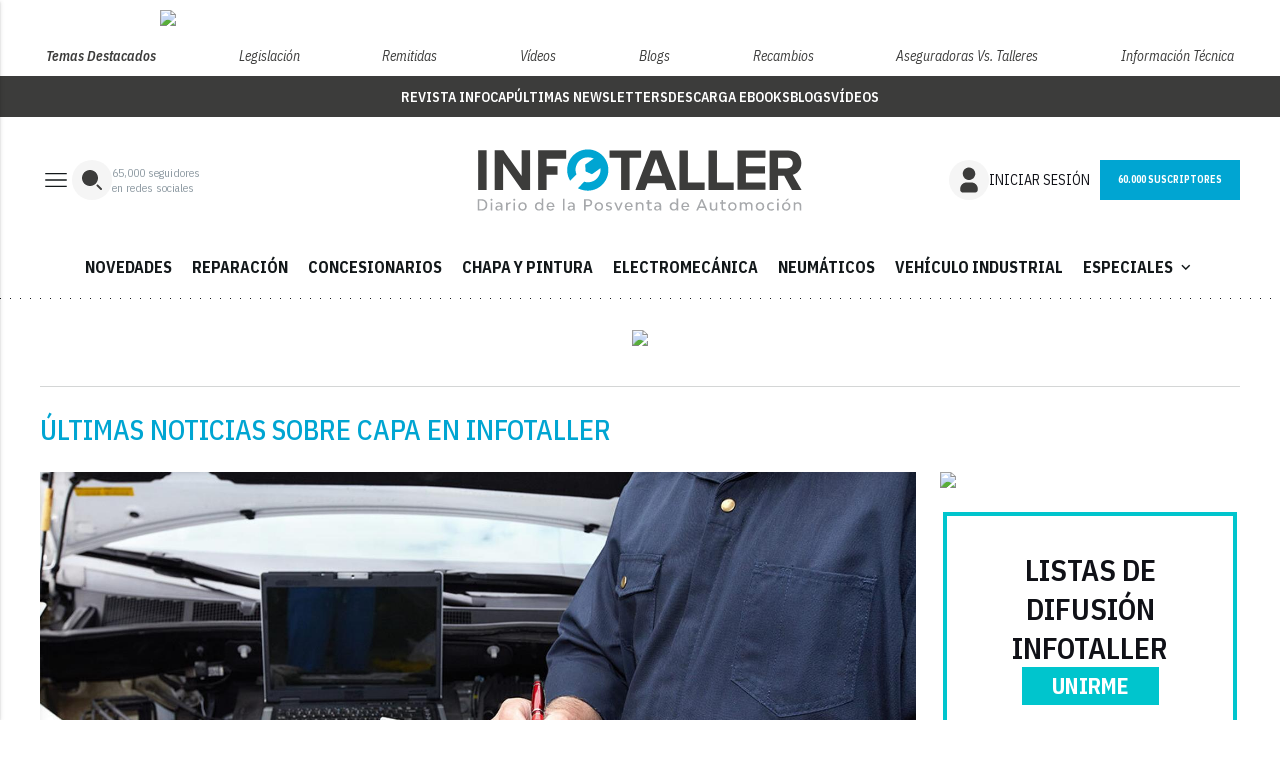

--- FILE ---
content_type: text/html; charset=UTF-8
request_url: https://www.infotaller.tv/tag/capa/
body_size: 48767
content:
<!DOCTYPE html
	PUBLIC "-//W3C//DTD XHTML 1.0 Transitional//EN" "http://www.w3.org/TR/xhtml1/DTD/xhtml1-transitional.dtd">
<html xmlns="http://www.w3.org/1999/xhtml" lang="es" xml:lang="es">

<head>
	<!-- InMobi Choice. Consent Manager Tag v3.0 (for TCF 2.2) -->
	<script type="text/javascript">
	(function() {
	var host = window.location.hostname;
	var element = document.createElement('script');
	var firstScript = document.getElementsByTagName('script')[0];
	var url = 'https://cmp.inmobi.com'
		.concat('/choice/', 'f9AQTyv7AXes2', '/', host, '/choice.js?tag_version=V3');
	var uspTries = 0;
	var uspTriesLimit = 3;
	element.async = false;
	element.type = 'text/javascript';
	element.src = url;

	firstScript.parentNode.insertBefore(element, firstScript);

	function makeStub() {
		var TCF_LOCATOR_NAME = '__tcfapiLocator';
		var queue = [];
		var win = window;
		var cmpFrame;

		function addFrame() {
		var doc = win.document;
		var otherCMP = !!(win.frames[TCF_LOCATOR_NAME]);

		if (!otherCMP) {
			if (doc.body) {
			var iframe = doc.createElement('iframe');

			iframe.style.cssText = 'display:none';
			iframe.name = TCF_LOCATOR_NAME;
			doc.body.appendChild(iframe);
			} else {
			setTimeout(addFrame, 5);
			}
		}
		return !otherCMP;
		}

		function tcfAPIHandler() {
		var gdprApplies;
		var args = arguments;

		if (!args.length) {
			return queue;
		} else if (args[0] === 'setGdprApplies') {
			if (
			args.length > 3 &&
			args[2] === 2 &&
			typeof args[3] === 'boolean'
			) {
			gdprApplies = args[3];
			if (typeof args[2] === 'function') {
				args[2]('set', true);
			}
			}
		} else if (args[0] === 'ping') {
			var retr = {
			gdprApplies: gdprApplies,
			cmpLoaded: false,
			cmpStatus: 'stub'
			};

			if (typeof args[2] === 'function') {
			args[2](retr);
			}
		} else {
			if(args[0] === 'init' && typeof args[3] === 'object') {
			args[3] = Object.assign(args[3], { tag_version: 'V3' });
			}
			queue.push(args);
		}
		}

		function postMessageEventHandler(event) {
		var msgIsString = typeof event.data === 'string';
		var json = {};

		try {
			if (msgIsString) {
			json = JSON.parse(event.data);
			} else {
			json = event.data;
			}
		} catch (ignore) {}

		var payload = json.__tcfapiCall;

		if (payload) {
			window.__tcfapi(
			payload.command,
			payload.version,
			function(retValue, success) {
				var returnMsg = {
				__tcfapiReturn: {
					returnValue: retValue,
					success: success,
					callId: payload.callId
				}
				};
				if (msgIsString) {
				returnMsg = JSON.stringify(returnMsg);
				}
				if (event && event.source && event.source.postMessage) {
				event.source.postMessage(returnMsg, '*');
				}
			},
			payload.parameter
			);
		}
		}

		while (win) {
		try {
			if (win.frames[TCF_LOCATOR_NAME]) {
			cmpFrame = win;
			break;
			}
		} catch (ignore) {}

		if (win === window.top) {
			break;
		}
		win = win.parent;
		}
		if (!cmpFrame) {
		addFrame();
		win.__tcfapi = tcfAPIHandler;
		win.addEventListener('message', postMessageEventHandler, false);
		}
	};

	makeStub();

	function makeGppStub() {
		const CMP_ID = 10;
		const SUPPORTED_APIS = [
		'2:tcfeuv2',
		'6:uspv1',
		'7:usnatv1',
		'8:usca',
		'9:usvav1',
		'10:uscov1',
		'11:usutv1',
		'12:usctv1'
		];

		window.__gpp_addFrame = function (n) {
		if (!window.frames[n]) {
			if (document.body) {
			var i = document.createElement("iframe");
			i.style.cssText = "display:none";
			i.name = n;
			document.body.appendChild(i);
			} else {
			window.setTimeout(window.__gpp_addFrame, 10, n);
			}
		}
		};
		window.__gpp_stub = function () {
		var b = arguments;
		__gpp.queue = __gpp.queue || [];
		__gpp.events = __gpp.events || [];

		if (!b.length || (b.length == 1 && b[0] == "queue")) {
			return __gpp.queue;
		}

		if (b.length == 1 && b[0] == "events") {
			return __gpp.events;
		}

		var cmd = b[0];
		var clb = b.length > 1 ? b[1] : null;
		var par = b.length > 2 ? b[2] : null;
		if (cmd === "ping") {
			clb(
			{
				gppVersion: "1.1", // must be “Version.Subversion”, current: “1.1”
				cmpStatus: "stub", // possible values: stub, loading, loaded, error
				cmpDisplayStatus: "hidden", // possible values: hidden, visible, disabled
				signalStatus: "not ready", // possible values: not ready, ready
				supportedAPIs: SUPPORTED_APIS, // list of supported APIs
				cmpId: CMP_ID, // IAB assigned CMP ID, may be 0 during stub/loading
				sectionList: [],
				applicableSections: [-1],
				gppString: "",
				parsedSections: {},
			},
			true
			);
		} else if (cmd === "addEventListener") {
			if (!("lastId" in __gpp)) {
			__gpp.lastId = 0;
			}
			__gpp.lastId++;
			var lnr = __gpp.lastId;
			__gpp.events.push({
			id: lnr,
			callback: clb,
			parameter: par,
			});
			clb(
			{
				eventName: "listenerRegistered",
				listenerId: lnr, // Registered ID of the listener
				data: true, // positive signal
				pingData: {
				gppVersion: "1.1", // must be “Version.Subversion”, current: “1.1”
				cmpStatus: "stub", // possible values: stub, loading, loaded, error
				cmpDisplayStatus: "hidden", // possible values: hidden, visible, disabled
				signalStatus: "not ready", // possible values: not ready, ready
				supportedAPIs: SUPPORTED_APIS, // list of supported APIs
				cmpId: CMP_ID, // list of supported APIs
				sectionList: [],
				applicableSections: [-1],
				gppString: "",
				parsedSections: {},
				},
			},
			true
			);
		} else if (cmd === "removeEventListener") {
			var success = false;
			for (var i = 0; i < __gpp.events.length; i++) {
			if (__gpp.events[i].id == par) {
				__gpp.events.splice(i, 1);
				success = true;
				break;
			}
			}
			clb(
			{
				eventName: "listenerRemoved",
				listenerId: par, // Registered ID of the listener
				data: success, // status info
				pingData: {
				gppVersion: "1.1", // must be “Version.Subversion”, current: “1.1”
				cmpStatus: "stub", // possible values: stub, loading, loaded, error
				cmpDisplayStatus: "hidden", // possible values: hidden, visible, disabled
				signalStatus: "not ready", // possible values: not ready, ready
				supportedAPIs: SUPPORTED_APIS, // list of supported APIs
				cmpId: CMP_ID, // CMP ID
				sectionList: [],
				applicableSections: [-1],
				gppString: "",
				parsedSections: {},
				},
			},
			true
			);
		} else if (cmd === "hasSection") {
			clb(false, true);
		} else if (cmd === "getSection" || cmd === "getField") {
			clb(null, true);
		}
		//queue all other commands
		else {
			__gpp.queue.push([].slice.apply(b));
		}
		};
		window.__gpp_msghandler = function (event) {
		var msgIsString = typeof event.data === "string";
		try {
			var json = msgIsString ? JSON.parse(event.data) : event.data;
		} catch (e) {
			var json = null;
		}
		if (typeof json === "object" && json !== null && "__gppCall" in json) {
			var i = json.__gppCall;
			window.__gpp(
			i.command,
			function (retValue, success) {
				var returnMsg = {
				__gppReturn: {
					returnValue: retValue,
					success: success,
					callId: i.callId,
				},
				};
				event.source.postMessage(msgIsString ? JSON.stringify(returnMsg) : returnMsg, "*");
			},
			"parameter" in i ? i.parameter : null,
			"version" in i ? i.version : "1.1"
			);
		}
		};
		if (!("__gpp" in window) || typeof window.__gpp !== "function") {
		window.__gpp = window.__gpp_stub;
		window.addEventListener("message", window.__gpp_msghandler, false);
		window.__gpp_addFrame("__gppLocator");
		}
	};

	makeGppStub();

	var uspStubFunction = function() {
		var arg = arguments;
		if (typeof window.__uspapi !== uspStubFunction) {
		setTimeout(function() {
			if (typeof window.__uspapi !== 'undefined') {
			window.__uspapi.apply(window.__uspapi, arg);
			}
		}, 500);
		}
	};

	var checkIfUspIsReady = function() {
		uspTries++;
		if (window.__uspapi === uspStubFunction && uspTries < uspTriesLimit) {
		console.warn('USP is not accessible');
		} else {
		clearInterval(uspInterval);
		}
	};

	if (typeof window.__uspapi === 'undefined') {
		window.__uspapi = uspStubFunction;
		var uspInterval = setInterval(checkIfUspIsReady, 6000);
	}
	})();
	</script>
	<!-- End InMobi Choice. Consent Manager Tag v3.0 (for TCF 2.2) -->

<!-- Google tag (gtag.js) -->
<script async src="https://www.googletagmanager.com/gtag/js?id=G-L48NY8LRVK"></script>
<script>
  window.dataLayer = window.dataLayer || [];
  function gtag(){dataLayer.push(arguments);}
  gtag('js', new Date());

  gtag('config', 'G-L48NY8LRVK');
</script>



<meta name="facebook-domain-verification" content="jmtxtrcdujxiq5jfhlvvg7m0b9reia" />

<script type="text/javascript">
!function(){"use strict";function e(e){var t=!(arguments.length>1&&void 0!==arguments[1])||arguments[1],c=document.createElement("script");c.src=e,t?c.type="module":(c.async=!0,c.type="text/javascript",c.setAttribute("nomodule",""));var n=document.getElementsByTagName("script")[0];n.parentNode.insertBefore(c,n)}!function(t,c){!function(t,c,n){var a,o,r;n.accountId=c,null!==(a=t.marfeel)&&void 0!==a||(t.marfeel={}),null!==(o=(r=t.marfeel).cmd)&&void 0!==o||(r.cmd=[]),t.marfeel.config=n;var i="https://sdk.mrf.io/statics";e("".concat(i,"/marfeel-sdk.js?id=").concat(c),!0),e("".concat(i,"/marfeel-sdk.es5.js?id=").concat(c),!1)}(t,c,arguments.length>2&&void 0!==arguments[2]?arguments[2]:{})}(window,9105,{} /* Config */)}();
</script>


<meta name="verify-getalink" content="verify-getalink-10122"/>
	<!-- METAS 1 -->
	<meta http-equiv="Content-Type" content="text/html; charset=utf-8">
			<meta name="robots" content="index, follow, max-image-preview:large" />
		<meta name="viewport" content="width=device-width, initial-scale=1.0" />
	<!-- // METAS 1 -->
		<title>			Últimas noticias sobre capa en Infotaller	</title>

	<!-- favicons -->
	<!-- Favicon básico en formato .ico -->
	<link rel="icon" href="/web/assets_new/img/www.infotaller.tv/favicons/favicon.ico" sizes="any">

	<!-- Favicon de alta resolución en PNG -->
	<link rel="icon" href="/web/assets_new/img/www.infotaller.tv/favicons/favicon-32x32.png"
		sizes="32x32" type="image/png">
	<link rel="icon" href="/web/assets_new/img/www.infotaller.tv/favicons/favicon-192x192.png"
		sizes="192x192" type="image/png">

	<!-- Apple Touch Icon (para dispositivos iOS) -->
	<link rel="apple-touch-icon"
		href="/web/assets_new/img/www.infotaller.tv/favicons/apple-touch-icon.png" sizes="180x180">

	<!-- Android Icons (para la mayoría de dispositivos Android y Chrome) -->
	<link rel="icon" href="/web/assets_new/img/www.infotaller.tv/favicons/android-chrome-192x192.png"
		sizes="192x192" type="image/png">
	<link rel="icon" href="/web/assets_new/img/www.infotaller.tv/favicons/android-chrome-512x512.png"
		sizes="512x512" type="image/png">

	<!-- Windows Tiles Icon (para dispositivos con Windows) -->
	<meta name="msapplication-square150x150logo"
		content="/web/assets_new/img/www.infotaller.tv/favicons/mstile-150x150.png">

	<!-- Safari Pinned Tab Icon (Safari monocromático) -->
	<link rel="mask-icon" href="/web/assets_new/img/www.infotaller.tv/favicons/safari-pinned-tab.svg"
		color="#5bbad5">


	<link rel="manifest"
		href="/web/assets_new/img/www.infotaller.tv/favicons/site.webmanifest?2026012118">
	<meta name="msapplication-TileColor" content="#da532c">
	<meta name="theme-color" content="#ffffff">
	<meta name="apple-mobile-web-app-capable" content="no">
	<meta name="application-name" content="www.infotaller.tv" />
			<meta property="og:image"
			content="/web/assets_new/img/www.infotaller.tv/favicons/og-www.infotaller.tv.png" />
		<!-- // Favicons -->

	<!-- CSS + FONTS -->
	<link href="https://fonts.googleapis.com/icon?family=Material+Icons" rel="stylesheet">
	<link href="/web/assets_new/dist/style.css?20260121182548" type="text/css" rel="stylesheet" />
	<link href="/web/assets_new/dist/infocap.css?20260121182548" type="text/css" rel="stylesheet" />
	
	<link rel="preconnect" href="https://fonts.googleapis.com">
	<link rel="preconnect" href="https://fonts.gstatic.com" crossorigin>
	<!-- Roboto serif -->
	<link
		href="https://fonts.googleapis.com/css2?family=DM+Serif+Text:ital@0;1&family=Roboto+Serif:ital,opsz,wght@0,8..144,100..900;1,8..144,100..900&display=swap"
		rel="stylesheet">
	<!-- Asap San serif -->
	<link href="https://fonts.googleapis.com/css2?family=Asap:ital,wght@0,100..900;1,100..900&display=swap"
		rel="stylesheet">
	<!-- Montserrat -->
	<link href="https://fonts.googleapis.com/css2?family=Montserrat:ital,wght@0,100..900;1,100..900&display=swap"
		rel="stylesheet">
	<!-- Open Sans -->
	<link href="https://fonts.googleapis.com/css2?family=Open+Sans:ital,wght@0,300..800;1,300..800&display=swap"
		rel="stylesheet">
	<link
		href="https://fonts.googleapis.com/css2?family=DM+Sans:ital,opsz,wght@0,9..40,100..1000;1,9..40,100..1000&family=Playfair+Display:ital,wght@0,400..900;1,400..900&display=swap"
		rel="stylesheet">
	<link href="https://fonts.cdnfonts.com/css/cabinet-grotesk" rel="stylesheet">
	<!-- saira -->
	<link href="https://fonts.googleapis.com/css2?family=Saira:ital,wght@0,100..900;1,100..900&display=swap"
		rel="stylesheet">
	<!-- // CSS + FONTS -->

	
	<!-- MICRODATA : SCHEMA -->

	<script type="application/ld+json">
		{
			"@context": "http://schema.org",
			"@type": "Organization",
			"url": "https://www.infotaller.tv",
			"logo": "/web/assets/img/favicons/icon-www.infotaller.tv.png"
		}
	</script>

	<script type="application/ld+json">
	{
	  "@context": "https://schema.org",
	  "@type": "WebSite",
	  "url": "https://www.infotaller.tv",
	  "potentialAction": {
		"@type": "SearchAction",
		"target": {
		  "@type": "EntryPoint",
		  "urlTemplate": "https://www.infotaller.tv/?s={search_term_string}"
		},
		"query-input": "required name=search_term_string"
	  }
	}
	</script>

	<!-- // MICRODATA : SCHEMA -->


	<!-- METAS -->
	<link rel="canonical" href="https://www.infotaller.tv/tag/capa" />		<meta property="og:url"
			content="https://www.infotaller.tv/">
		<meta property="og:title" content="Últimas noticias sobre capa en Infotaller">
		<meta property="og:description" content="Noticias y análisis: tendencias en el mantenimiento y la reparación de automóviles y vehículos industriales">
		<meta name="description" content="Noticias y análisis: tendencias en el mantenimiento y la reparación de automóviles y vehículos industriales" />
		<meta property="og:image" content="https://www.infotaller.tv/web/assets/img/og-image/www.infotaller.tv.png">
					<!-- // METAS -->

	<!-- JS : JQUERY -->
	<script type="text/javascript" src="https://code.jquery.com/jquery-2.1.1.min.js"></script>
	<script
		src="https://www.paypal.com/sdk/js?client-id=Ad-WWadPq0-r4825ydtY97Hn4m--5Rz3pHSk3FNWBL9BR23K3fxaLLCUMBs8qYLb48r0JI-s1QL9nuFy&currency=EUR"></script>
	<!-- // JS : JQUERY -->

	<!-- BN -->
<!-- //BN ID 1|portada|head|oculto| -->
<script type="application/javascript" src="https://ced.sascdn.com/tag/4090/smart.js" async></script>
<script type="application/javascript">
    var sas = sas || {};
    sas.cmd = sas.cmd || [];
    sas.cmd.push(function() {
        sas.setup({ networkid: 4090, domain: "https://www8.smartadserver.com", async: true });
    });
    sas.cmd.push(function() {
        sas.call("onecall", {
            siteId: 686605,
            pageId: 2041722,
            formats: [
                 { id: 133118, tagId:"sas_133118"}
                ,{ id: 133119, tagId:"sas_133119"}
                ,{ id: 133120, tagId:"sas_133120"}
                ,{ id: 133121, tagId:"sas_133121"}
                ,{ id: 133122, tagId:"sas_133122"}
                ,{ id: 133123, tagId:"sas_133123"}
                ,{ id: 133124, tagId:"sas_133124"}
                ,{ id: 133125, tagId:"sas_133125"}
                ,{ id: 133126, tagId:"sas_133126"}
                ,{ id: 133127, tagId:"sas_133127"}
                ,{ id: 133128, tagId:"sas_133128"}
                ,{ id: 133129, tagId:"sas_133129"}
                ,{ id: 133130, tagId:"sas_133130"}
                ,{ id: 141814, tagId:"sas_141814"}
            ],
            target: '',
schain: '1.0,1!ads4you.es,686605,1,,'
        });
    });
</script>
<!-- //BN ID 1|portada|head|oculto| -->
<!-- //BN -->
	<style>
		:root {
			--color-periodico-1:
				#00A5D2			;
			--color-periodico-2:
				#00C5CD			;
			--color-periodico-3:
				#DDF2F9			;
		}
	</style>

</head>

<body itemscope itemtype="http://schema.org/WebPage" class="INFOCAP IT">

		<section id="site-adv-side-banners" class="ad-wrapper-side">
		<!-- BN -->
<!-- //BN ID 12|portada|wrapper|sky|4 -->
<div class="ad-wrapper-side-left">
<div class="ad">
<div class="ad-container">
<div class="ad-entry" id="content-sky-left">
<div id="sas_133128"></div>
<script type="application/javascript">
    sas.cmd.push(function() {
        sas.render("sas_133128");  // Format : i_Sky_Left 120x600
    });
</script>
</div>
</div>
</div>
</div>
<!-- //BN ID 12|portada|wrapper|sky|4 -->
<!-- //BN -->
<!-- BN -->
<!-- //BN ID 13|portada|wrapper|sky|5 -->
<div class="ad-wrapper-side-right">
<div class="ad">
<div class="ad-container">
<div class="ad-entry" id="content-sky-right">
<div id="sas_133129"></div>
<script type="application/javascript">
    sas.cmd.push(function() {
        sas.render("sas_133129");  // Format : i_Sky_Right 120x600
    });
</script>
</div>
</div>
</div>
</div>
<!-- //BN ID 13|portada|wrapper|sky|5 -->
<!-- //BN -->
	</section>
	<!-- BN -->
<!-- //BN ID 14|portada|wrapper|sticky|1 -->
<div id="content-sticky">
<div id="sas_133130"></div>
<script type="application/javascript">
    sas.cmd.push(function() {
        sas.render("sas_133130");  // Format : Sticky 0x0
    });
</script>
</div>
<!-- //BN ID 14|portada|wrapper|sticky|1 -->
<!-- //BN -->
	<div class="BN BN-MEGATOP">
		<!-- BN -->
<!-- //BN ID 2|portada|wrapper|mega|6 -->
<div class=BN>
<div id="sas_133118"></div>
<script type="application/javascript">
    sas.cmd.push(function() {
        sas.render("sas_133118");  // Format : i_Mega_1 980x250
    });
</script>
</div>
<!-- //BN ID 2|portada|wrapper|mega|6 -->
<!-- //BN -->
	</div>
	<!-- Wrap HEADER -->
	<div class="wrap-HEADER pin-top">
					<!-- destacados start -->
							
					<div class="wrap-TRIPLE wrap-DEST">
						<div class="container">
							<ul>
								<li class="destfijo">
									<a href="https://www.infotaller.tv/">Temas Destacados</a>
								</li>
																	<li><a href="https://www.infotaller.tv/especiales/legislacion/"
											title="Legislación">Legislación</a>
									</li>
																		<li><a href="https://www.infotaller.tv/especiales/remitidas/"
											title="Remitidas">Remitidas</a>
									</li>
																		<li><a href="https://www.infotaller.tv/multimedia/"
											title="Vídeos">Vídeos</a>
									</li>
																		<li><a href="https://www.infotaller.tv/blogs/"
											title="Blogs">Blogs</a>
									</li>
																		<li><a href="https://www.infotaller.tv/especiales/recambios/"
											title="Recambios">Recambios</a>
									</li>
																		<li><a href="https://www.infotaller.tv/especiales/aseguradoras-vs-talleres/"
											title="Aseguradoras vs. Talleres">Aseguradoras vs. Talleres</a>
									</li>
																		<li><a href="https://www.infotaller.tv/informacion_tecnica/"
											title="Información técnica">Información técnica</a>
									</li>
																</ul>

						</div>
					</div>
								<!-- destacados end -->
		
		<!-- submenú destacado start -->
		<div class="wrap-submenu-destacado">
			<div class="container">
				<div class="row">
					<div class="col s12">
						<ul>
																									<li><a href="/revista-infocap-posventa"
													itemprop="url">Revista Infocap</a></li>
																						<li><a href="/ultimas-newsletters"
													itemprop="url">últimas newsletters</a></li>
																						<li><a href="/ebooks"
													itemprop="url">Descarga Ebooks</a></li>
																						<li><a href="/blogs"
													itemprop="url">Blogs</a></li>
																						<li><a href="/multimedia"
													itemprop="url">Vídeos</a></li>
																	</ul>
					</div>
				</div>
			</div>
		</div>
		<!-- submenu destacado end -->

		<!-- CORPORATIVO -->
		<div class="wrap-TRIPLE wrap-CORP">
			<div class="container">
				<!-- Left -->
				<div class="CORP-left">
					<a class="button-collapse" href="#" data-activates="slide-out">
													<svg id="Layer_1" data-name="Layer 1" width="32" height="32" viewBox="0 0 32 32" fill="none"
								xmlns="http://www.w3.org/2000/svg">
								<mask id="mask0_2_1380" style="mask-type:alpha" maskUnits="userSpaceOnUse" x="0" y="0"
									width="32" height="32">
									<rect width="32" height="32" fill="#D9D9D9" />
								</mask>
								<g mask="url(#mask0_2_1380)">
									<path
										d="M5.33337 23.0256V21.6923H26.6667V23.0256H5.33337ZM5.33337 16.6666V15.3333H26.6667V16.6666H5.33337ZM5.33337 10.3076V8.97427H26.6667V10.3076H5.33337Z"
										fill="#13181A" />
								</g>
							</svg>
											</a>
					<a class="cd-search-trigger" href="#cd-search">
													<svg id="Layer_1" data-name="Layer 1" width="40" height="40" viewBox="0 0 40 40" fill="none"
								xmlns="http://www.w3.org/2000/svg">
								<rect width="40" height="40" rx="20" fill="#F5F5F5" />
								<path
									d="M18 10C15.8783 10 13.8434 10.8429 12.3431 12.3431C10.8429 13.8434 10 15.8783 10 18C10 20.1217 10.8429 22.1566 12.3431 23.6569C13.8434 25.1571 15.8783 26 18 26C20.1217 26 22.1566 25.1571 23.6569 23.6569C25.1571 22.1566 26 20.1217 26 18C26 15.8783 25.1571 13.8434 23.6569 12.3431C22.1566 10.8429 20.1217 10 18 10Z"
									fill="#3C3C3B" />
								<path fill-rule="evenodd" clip-rule="evenodd"
									d="M29.707 29.707C29.5195 29.8945 29.2652 29.9998 29 29.9998C28.7349 29.9998 28.4806 29.8945 28.293 29.707L24.793 26.207C24.6109 26.0184 24.5101 25.7658 24.5124 25.5036C24.5146 25.2414 24.6198 24.9906 24.8052 24.8052C24.9906 24.6198 25.2414 24.5146 25.5036 24.5123C25.7658 24.5101 26.0184 24.6109 26.207 24.793L29.707 28.293C29.8945 28.4805 29.9998 28.7348 29.9998 29C29.9998 29.2652 29.8945 29.5195 29.707 29.707Z"
									fill="#3C3C3B" />
							</svg>
											</a>
					<div class="subs-and-seguidores">
						<p><span
								data-target="65000">65.000</span>
							seguidores</p>
						<p>en redes sociales</p>
					</div>
				</div>
				<!-- // Left -->

				<!-- Center -->
				<div class="CORP-center">
					<h1><a class="wrap-logo "
							title="Últimas noticias sobre capa en Infotaller" href="//www.infotaller.tv/"
							style="background-image: url(/web/assets_new/img/www.infotaller.tv/logos/logo-www.infotaller.tv-color.svg);background-position:center;"></a>
					</h1>
				</div>
				<!-- Center -->

									<!-- Right -->
					<div id="contenedor-login-header" class="CORP-right">
						<!-- carga dinámica de botones através de la API -->
					</div>
					<!-- // Right -->
				
			</div>
		</div>
		<!-- // CORPORATIVO -->

		<!-- NAVEGACION - NAV -->
		<div class="wrap-TRIPLE wrap-NAV" data-id-publi="2041722">
			<!-- Bottom -->
			<div class="NAV-Bottom">
				<div class="container">
					<nav>
						<ul>
							<li class="no-padding bg-darkblue"><a href="/especiales/productos-servicios/" itemprop="url">NOVEDADES</a></li><li class="no-padding bg-darkblue"><a href="/reparacion/" itemprop="url">REPARACIÓN</a></li><li class="no-padding bg-darkblue"><a href="/concesionarios/" itemprop="url">CONCESIONARIOS</a></li><li class="no-padding bg-darkblue"><a href="/chapa_y_pintura/" itemprop="url">CHAPA Y PINTURA</a></li><li class="no-padding bg-darkblue"><a href="/electromecanica/" itemprop="url">ELECTROMECÁNICA</a></li><li class="no-padding bg-darkblue"><a href="/neumaticos/" itemprop="url">NEUMÁTICOS</a></li><li class="no-padding bg-darkblue"><a href="/vehiculo_industrial/" itemprop="url">VEHÍCULO INDUSTRIAL</a></li><li class="no-padding bg-darkblue"><ul class="collapsible collapsible-accordion"><li><a href="#" class="collapsible-header">ESPECIALES<i class="material-icons">expand_more</i></a><div class="collapsible-body"><ul><li class="no-padding bg-darkblue"><a href="/informacion_tecnica/" itemprop="url">INFORMACIÓN TÉCNICA</a></li><li class="no-padding bg-darkblue"><a href="/especiales/aseguradoras-vs-talleres/" itemprop="url">ASEGURADORAS</a></li><li class="no-padding bg-darkblue"><a href="/especiales/redes-talleres/" itemprop="url">REDES TALLERES</a></li><li class="no-padding bg-darkblue"><a href="/especiales/ferias-congresos/" itemprop="url">FERIAS Y CONGRESOS</a></li><li class="no-padding bg-darkblue"><a href="/especiales/recambios/" itemprop="url">RECAMBIOS</a></li><li class="no-padding bg-darkblue"><a href="/especiales/promociones/" itemprop="url">PROMOCIONES</a></li><li class="no-padding bg-darkblue"><a href="/especiales/legislacion/" itemprop="url">LEGISLACIÓN</a></li><li class="no-padding bg-darkblue"><a href="/especiales/sucesos/" itemprop="url">SUCESOS</a></li></ul></div></li></ul></li>
						</ul>
					</nav>
				</div>
			</div>
			<!-- // Bottom -->
		</div>
		<!-- // NAVEGACION - NAV -->
	</div>
	<!-- // Wrap HEADER -->

	<!------------------------------------------------------------------------------------------------------------------------------------------------------------>
	<!------------------------------------------------------------------------------------------------------------------------------------------------------------>
	<!------------------------------------------------------------------------------------------------------------------------------------------------------------>
	<!------------------------------------------------------------------------------------------------------------------------------------------------------------>


	<!-- MAIN -->
	<main class="cd-main-content">
<!-- Wrap LISTADO -->
<div class="wrap-LISTADO wrap-MEDIO">

	<div class='container-mega'><!-- BN -->
<!-- //BN ID 3|portada|wrapper|mega|7 -->
<div class=BN>
<div id="sas_133119"></div>
<script type="application/javascript">
    sas.cmd.push(function() {
        sas.render("sas_133119");  // Format : i_Mega_2 980x250
    });
</script>
</div>
<!-- //BN ID 3|portada|wrapper|mega|7 -->
<!-- //BN -->
</div> 

	<div class="container">
    	<div class="section ">
						
							<div class="cabecero-cate-tag wrap-titulo">
					<h2>
						ÚLTIMAS NOTICIAS SOBRE CAPA EN INFOTALLER					</h2>
				</div>
			

		        	<!-- row -->
            <div class="flex">

				

                <!-- CONTENIDO-IZQ LISTADO_BUSQUEDA -->
                <div class="CONTENIDO-IZQ LISTADO_BUSQUEDA LISTADO_NORMAL">

		            <div class="primeros-tres-articulos">
                <div class="MODULO articulo-principal">
                    <div class="MODULO_M">
                        <div class="sec-wrap">
                            
	<!-- ART -->
			<article  		itemscope
				itemtype="http://schema.org/NewsArticle" >

			<div class="wrap-both">
						
							<div class="wrap-media">
																																<figure itemprop="image" itemscope
										itemtype="http://schema.org/ImageObject" >
									<a href="/reparacion/carcel-utilizaba-equipos-diagnosis-piratas_0_1823217675.html"
										title="Tres meses de cárcel para el dueño de un taller que utilizaba equipos de diagnosis 'piratas'">
										<div class="img-wrap ">
																						<img src="//d3nqciqdbtzkc.cloudfront.net/articulos/articulos-76002.jpg"
												alt="Tres meses de cárcel para el dueño de un taller que utilizaba equipos de diagnosis 'piratas'"
												title="Tres meses de cárcel para el dueño de un taller que utilizaba equipos de diagnosis 'piratas'"
												onerror="this.onerror=null; this.src='/web/assets/img/sin-imagen.jpg';" />
										</div>
									</a>
								</figure>
							</div>
										<!-- modulos opi 4,5,6 y 7 -->
						<!-- modulos opi 4,5,6 y 7 -->
			<div class="wrap-text">
				<p class="count_lo_mas_leido">
					1				</p>
				<!-- op-redactor new -->
				<div class="op-redactor">
					<span>
											</span>
				</div>
				<!-- op-redactor new -->
				<div class="pretitulo"><!-- pretitulo -->
					<a href="/reparacion/carcel-utilizaba-equipos-diagnosis-piratas_0_1823217675.html">
											</a>
				</div>
				
				<header>
					<h3 itemprop="headline" >

						<a itemprop="url"  href="/reparacion/carcel-utilizaba-equipos-diagnosis-piratas_0_1823217675.html"
							title="Tres meses de cárcel para el dueño de un taller que utilizaba equipos de diagnosis 'piratas'">

							
							Tres meses de cárcel para el dueño de un taller que utilizaba equipos de diagnosis 'piratas'						</a>
					</h3>
				</header>

									<div class="entradilla" itemprop="description" >
											</div>
												</div>
			</div>
	</article>
		<!-- / ART -->
                        </div>
                    </div>
                </div>
            <div class="articulos-secundarios-wrapper">
                <div class="MODULO articulo-secundario">
                    <div class="MODULO_M">
                        <div class="sec-wrap">
                            
	<!-- ART -->
			<article  		itemscope
				itemtype="http://schema.org/NewsArticle" >

			<div class="wrap-both">
						
							<div class="wrap-media">
																																<figure itemprop="image" itemscope
										itemtype="http://schema.org/ImageObject" >
									<a href="/electromecanica/carcel-taller-utilizaba-software-diagnosis-pirata_0_1804019587.html"
										title="Cuatro meses de cárcel para el dueño de un taller que utilizaba un software de diagnosis pirata">
										<div class="img-wrap ">
																						<img src="//d3nqciqdbtzkc.cloudfront.net/articulos/articulos-71884.jpg"
												alt="Cuatro meses de cárcel para el dueño de un taller que utilizaba un software de diagnosis pirata"
												title="Cuatro meses de cárcel para el dueño de un taller que utilizaba un software de diagnosis pirata"
												onerror="this.onerror=null; this.src='/web/assets/img/sin-imagen.jpg';" />
										</div>
									</a>
								</figure>
							</div>
										<!-- modulos opi 4,5,6 y 7 -->
						<!-- modulos opi 4,5,6 y 7 -->
			<div class="wrap-text">
				<p class="count_lo_mas_leido">
					2				</p>
				<!-- op-redactor new -->
				<div class="op-redactor">
					<span>
											</span>
				</div>
				<!-- op-redactor new -->
				<div class="pretitulo"><!-- pretitulo -->
					<a href="/electromecanica/carcel-taller-utilizaba-software-diagnosis-pirata_0_1804019587.html">
											</a>
				</div>
				
				<header>
					<h3 itemprop="headline" >

						<a itemprop="url"  href="/electromecanica/carcel-taller-utilizaba-software-diagnosis-pirata_0_1804019587.html"
							title="Cuatro meses de cárcel para el dueño de un taller que utilizaba un software de diagnosis pirata">

							
							Cuatro meses de cárcel para el dueño de un taller que utilizaba un software de diagnosis pirata						</a>
					</h3>
				</header>

									<div class="entradilla" itemprop="description" >
											</div>
												</div>
			</div>
	</article>
		<!-- / ART -->
                        </div>
                    </div>
                </div>
                <div class="MODULO articulo-secundario">
                    <div class="MODULO_M">
                        <div class="sec-wrap">
                            
	<!-- ART -->
			<article  		itemscope
				itemtype="http://schema.org/NewsArticle" >

			<div class="wrap-both">
						
							<div class="wrap-media">
																																<figure itemprop="image" itemscope
										itemtype="http://schema.org/ImageObject" >
									<a href="/reparacion/Capa-eleva-Europa-Autel-archivo_0_1767123304.html"
										title="Capa eleva a Europa el "caso Autel" tras su archivo en España">
										<div class="img-wrap ">
																						<img src="//d3nqciqdbtzkc.cloudfront.net/articulos/articulos-74512.jpg"
												alt="Capa eleva a Europa el "caso Autel" tras su archivo en España"
												title="Capa eleva a Europa el "caso Autel" tras su archivo en España"
												onerror="this.onerror=null; this.src='/web/assets/img/sin-imagen.jpg';" />
										</div>
									</a>
								</figure>
							</div>
										<!-- modulos opi 4,5,6 y 7 -->
						<!-- modulos opi 4,5,6 y 7 -->
			<div class="wrap-text">
				<p class="count_lo_mas_leido">
					3				</p>
				<!-- op-redactor new -->
				<div class="op-redactor">
					<span>
											</span>
				</div>
				<!-- op-redactor new -->
				<div class="pretitulo"><!-- pretitulo -->
					<a href="/reparacion/Capa-eleva-Europa-Autel-archivo_0_1767123304.html">
											</a>
				</div>
				
				<header>
					<h3 itemprop="headline" >

						<a itemprop="url"  href="/reparacion/Capa-eleva-Europa-Autel-archivo_0_1767123304.html"
							title="Capa eleva a Europa el "caso Autel" tras su archivo en España">

							
							Capa eleva a Europa el "caso Autel" tras su archivo en España						</a>
					</h3>
				</header>

									<div class="entradilla" itemprop="description" >
											</div>
												</div>
			</div>
	</article>
		<!-- / ART -->
                        </div>
                    </div>
                </div>
            </div> </div>             <div class="MODULO">
                <div class="MODULO_M">
                    <div class="sec-wrap">
                        
	<!-- ART -->
			<article  		itemscope
				itemtype="http://schema.org/NewsArticle" >

			<div class="wrap-both">
						
							<div class="wrap-media">
																																<figure itemprop="image" itemscope
										itemtype="http://schema.org/ImageObject" >
									<a href="/reparacion/CAPA-carcel-software-pirata-taller-madrileno_0_1651334893.html"
										title="CAPA pide dos años de cárcel por usar software pirata en un taller madrileño">
										<div class="img-wrap ">
																						<img src="//d3nqciqdbtzkc.cloudfront.net/articulos/articulos-73930.jpg"
												alt="CAPA pide dos años de cárcel por usar software pirata en un taller madrileño"
												title="CAPA pide dos años de cárcel por usar software pirata en un taller madrileño"
												onerror="this.onerror=null; this.src='/web/assets/img/sin-imagen.jpg';" />
										</div>
									</a>
								</figure>
							</div>
										<!-- modulos opi 4,5,6 y 7 -->
						<!-- modulos opi 4,5,6 y 7 -->
			<div class="wrap-text">
				<p class="count_lo_mas_leido">
					4				</p>
				<!-- op-redactor new -->
				<div class="op-redactor">
					<span>
											</span>
				</div>
				<!-- op-redactor new -->
				<div class="pretitulo"><!-- pretitulo -->
					<a href="/reparacion/CAPA-carcel-software-pirata-taller-madrileno_0_1651334893.html">
											</a>
				</div>
				
				<header>
					<h3 itemprop="headline" >

						<a itemprop="url"  href="/reparacion/CAPA-carcel-software-pirata-taller-madrileno_0_1651334893.html"
							title="CAPA pide dos años de cárcel por usar software pirata en un taller madrileño">

							
							CAPA pide dos años de cárcel por usar software pirata en un taller madrileño						</a>
					</h3>
				</header>

									<div class="entradilla" itemprop="description" >
											</div>
												</div>
			</div>
	</article>
		<!-- / ART -->
                    </div>
                </div>
            </div>
            <div class="MODULO">
                <div class="MODULO_M">
                    <div class="sec-wrap">
                        
	<!-- ART -->
			<article  		itemscope
				itemtype="http://schema.org/NewsArticle" >

			<div class="wrap-both">
						
							<div class="wrap-media">
																																<figure itemprop="image" itemscope
										itemtype="http://schema.org/ImageObject" >
									<a href="/reparacion/CAPA-prision-taller-Madrid-software-pirata_0_1611438859.html"
										title="CAPA pide dos años de prisión para el dueño de un taller de Madrid que usaba software pirata">
										<div class="img-wrap ">
																						<img src="//d3nqciqdbtzkc.cloudfront.net/articulos/articulos-73757.jpg"
												alt="CAPA pide dos años de prisión para el dueño de un taller de Madrid que usaba software pirata"
												title="CAPA pide dos años de prisión para el dueño de un taller de Madrid que usaba software pirata"
												onerror="this.onerror=null; this.src='/web/assets/img/sin-imagen.jpg';" />
										</div>
									</a>
								</figure>
							</div>
										<!-- modulos opi 4,5,6 y 7 -->
						<!-- modulos opi 4,5,6 y 7 -->
			<div class="wrap-text">
				<p class="count_lo_mas_leido">
					5				</p>
				<!-- op-redactor new -->
				<div class="op-redactor">
					<span>
											</span>
				</div>
				<!-- op-redactor new -->
				<div class="pretitulo"><!-- pretitulo -->
					<a href="/reparacion/CAPA-prision-taller-Madrid-software-pirata_0_1611438859.html">
											</a>
				</div>
				
				<header>
					<h3 itemprop="headline" >

						<a itemprop="url"  href="/reparacion/CAPA-prision-taller-Madrid-software-pirata_0_1611438859.html"
							title="CAPA pide dos años de prisión para el dueño de un taller de Madrid que usaba software pirata">

							
							CAPA pide dos años de prisión para el dueño de un taller de Madrid que usaba software pirata						</a>
					</h3>
				</header>

									<div class="entradilla" itemprop="description" >
											</div>
												</div>
			</div>
	</article>
		<!-- / ART -->
                    </div>
                </div>
            </div>
            <div class="MODULO">
                <div class="MODULO_M">
                    <div class="sec-wrap">
                        
	<!-- ART -->
			<article  		itemscope
				itemtype="http://schema.org/NewsArticle" >

			<div class="wrap-both">
						
							<div class="wrap-media">
																																<figure itemprop="image" itemscope
										itemtype="http://schema.org/ImageObject" >
									<a href="/reparacion/justicia-sentencias-adquisicion-instalacion-falsificado_0_1523247686.html"
										title="La justicia dicta tres nuevas sentencias contra talleres por software falsificado">
										<div class="img-wrap ">
																						<img src="//d3nqciqdbtzkc.cloudfront.net/articulos/articulos-73439.jpg"
												alt="La justicia dicta tres nuevas sentencias contra talleres por software falsificado"
												title="La justicia dicta tres nuevas sentencias contra talleres por software falsificado"
												onerror="this.onerror=null; this.src='/web/assets/img/sin-imagen.jpg';" />
										</div>
									</a>
								</figure>
							</div>
										<!-- modulos opi 4,5,6 y 7 -->
						<!-- modulos opi 4,5,6 y 7 -->
			<div class="wrap-text">
				<p class="count_lo_mas_leido">
					6				</p>
				<!-- op-redactor new -->
				<div class="op-redactor">
					<span>
											</span>
				</div>
				<!-- op-redactor new -->
				<div class="pretitulo"><!-- pretitulo -->
					<a href="/reparacion/justicia-sentencias-adquisicion-instalacion-falsificado_0_1523247686.html">
											</a>
				</div>
				
				<header>
					<h3 itemprop="headline" >

						<a itemprop="url"  href="/reparacion/justicia-sentencias-adquisicion-instalacion-falsificado_0_1523247686.html"
							title="La justicia dicta tres nuevas sentencias contra talleres por software falsificado">

							
							La justicia dicta tres nuevas sentencias contra talleres por software falsificado						</a>
					</h3>
				</header>

									<div class="entradilla" itemprop="description" >
											</div>
												</div>
			</div>
	</article>
		<!-- / ART -->
                    </div>
                </div>
            </div>
            <div class="MODULO">
                <div class="MODULO_M">
                    <div class="sec-wrap">
                        
	<!-- ART -->
			<article  		itemscope
				itemtype="http://schema.org/NewsArticle" >

			<div class="wrap-both">
						
							<div class="wrap-media">
																																<figure itemprop="image" itemscope
										itemtype="http://schema.org/ImageObject" >
									<a href="/reparacion/Condenado-falsificaba-etiquetas-Bosch-equipos_0_1476752314.html"
										title="Condenado a seis meses de cárcel el dueño de un taller de Castellón por falsificar equipos piratas">
										<div class="img-wrap ">
																						<img src="//d3nqciqdbtzkc.cloudfront.net/articulos/articulos-73325.jpg"
												alt="Condenado a seis meses de cárcel el dueño de un taller de Castellón por falsificar equipos piratas"
												title="Condenado a seis meses de cárcel el dueño de un taller de Castellón por falsificar equipos piratas"
												onerror="this.onerror=null; this.src='/web/assets/img/sin-imagen.jpg';" />
										</div>
									</a>
								</figure>
							</div>
										<!-- modulos opi 4,5,6 y 7 -->
						<!-- modulos opi 4,5,6 y 7 -->
			<div class="wrap-text">
				<p class="count_lo_mas_leido">
					7				</p>
				<!-- op-redactor new -->
				<div class="op-redactor">
					<span>
											</span>
				</div>
				<!-- op-redactor new -->
				<div class="pretitulo"><!-- pretitulo -->
					<a href="/reparacion/Condenado-falsificaba-etiquetas-Bosch-equipos_0_1476752314.html">
											</a>
				</div>
				
				<header>
					<h3 itemprop="headline" >

						<a itemprop="url"  href="/reparacion/Condenado-falsificaba-etiquetas-Bosch-equipos_0_1476752314.html"
							title="Condenado a seis meses de cárcel el dueño de un taller de Castellón por falsificar equipos piratas">

							
							Condenado a seis meses de cárcel el dueño de un taller de Castellón por falsificar equipos piratas						</a>
					</h3>
				</header>

									<div class="entradilla" itemprop="description" >
											</div>
												</div>
			</div>
	</article>
		<!-- / ART -->
                    </div>
                </div>
            </div>
            <div class="MODULO">
                <div class="MODULO_M">
                    <div class="sec-wrap">
                        
	<!-- ART -->
			<article  		itemscope
				itemtype="http://schema.org/NewsArticle" >

			<div class="wrap-both">
						
							<div class="wrap-media">
																																<figure itemprop="image" itemscope
										itemtype="http://schema.org/ImageObject" >
									<a href="/reparacion/Condenado-prision-equipos-diagnosis-talleres_0_1415858416.html"
										title="Condenado a seis meses de prisión por vender equipos de diagnosis piratas a talleres">
										<div class="img-wrap ">
																						<img src="//d3nqciqdbtzkc.cloudfront.net/articulos/articulos-49264.jpg"
												alt="Condenado a seis meses de prisión por vender equipos de diagnosis piratas a talleres"
												title="Condenado a seis meses de prisión por vender equipos de diagnosis piratas a talleres"
												onerror="this.onerror=null; this.src='/web/assets/img/sin-imagen.jpg';" />
										</div>
									</a>
								</figure>
							</div>
										<!-- modulos opi 4,5,6 y 7 -->
						<!-- modulos opi 4,5,6 y 7 -->
			<div class="wrap-text">
				<p class="count_lo_mas_leido">
					8				</p>
				<!-- op-redactor new -->
				<div class="op-redactor">
					<span>
											</span>
				</div>
				<!-- op-redactor new -->
				<div class="pretitulo"><!-- pretitulo -->
					<a href="/reparacion/Condenado-prision-equipos-diagnosis-talleres_0_1415858416.html">
											</a>
				</div>
				
				<header>
					<h3 itemprop="headline" >

						<a itemprop="url"  href="/reparacion/Condenado-prision-equipos-diagnosis-talleres_0_1415858416.html"
							title="Condenado a seis meses de prisión por vender equipos de diagnosis piratas a talleres">

							
							Condenado a seis meses de prisión por vender equipos de diagnosis piratas a talleres						</a>
					</h3>
				</header>

									<div class="entradilla" itemprop="description" >
											</div>
												</div>
			</div>
	</article>
		<!-- / ART -->
                    </div>
                </div>
            </div>
            <div class="MODULO">
                <div class="MODULO_M">
                    <div class="sec-wrap">
                        
	<!-- ART -->
			<article  		itemscope
				itemtype="http://schema.org/NewsArticle" >

			<div class="wrap-both">
						
							<div class="wrap-media">
																																<figure itemprop="image" itemscope
										itemtype="http://schema.org/ImageObject" >
									<a href="/reparacion/Capa-peligros-pirateria-software-talleres_0_1332466755.html"
										title="Capa alerta de los peligros de la piratería en equipos y software para los talleres">
										<div class="img-wrap ">
																						<img src="//d3nqciqdbtzkc.cloudfront.net/articulos/articulos-48370.jpg"
												alt="Capa alerta de los peligros de la piratería en equipos y software para los talleres"
												title="Capa alerta de los peligros de la piratería en equipos y software para los talleres"
												onerror="this.onerror=null; this.src='/web/assets/img/sin-imagen.jpg';" />
										</div>
									</a>
								</figure>
							</div>
										<!-- modulos opi 4,5,6 y 7 -->
						<!-- modulos opi 4,5,6 y 7 -->
			<div class="wrap-text">
				<p class="count_lo_mas_leido">
					9				</p>
				<!-- op-redactor new -->
				<div class="op-redactor">
					<span>
											</span>
				</div>
				<!-- op-redactor new -->
				<div class="pretitulo"><!-- pretitulo -->
					<a href="/reparacion/Capa-peligros-pirateria-software-talleres_0_1332466755.html">
											</a>
				</div>
				
				<header>
					<h3 itemprop="headline" >

						<a itemprop="url"  href="/reparacion/Capa-peligros-pirateria-software-talleres_0_1332466755.html"
							title="Capa alerta de los peligros de la piratería en equipos y software para los talleres">

							
							Capa alerta de los peligros de la piratería en equipos y software para los talleres						</a>
					</h3>
				</header>

									<div class="entradilla" itemprop="description" >
											</div>
												</div>
			</div>
	</article>
		<!-- / ART -->
                    </div>
                </div>
            </div>
            <div class="MODULO">
                <div class="MODULO_M">
                    <div class="sec-wrap">
                        
	<!-- ART -->
			<article  		itemscope
				itemtype="http://schema.org/NewsArticle" >

			<div class="wrap-both">
						
							<div class="wrap-media">
																																<figure itemprop="image" itemscope
										itemtype="http://schema.org/ImageObject" >
									<a href="/reparacion/prision-utilizar-equipos-diagnosis-falsificados_0_1327367260.html"
										title="Seis meses de prisión por utilizar equipos de diagnosis falsificados">
										<div class="img-wrap ">
																						<img src="//d3nqciqdbtzkc.cloudfront.net/articulos/articulos-35079.jpg"
												alt="Seis meses de prisión por utilizar equipos de diagnosis falsificados"
												title="Seis meses de prisión por utilizar equipos de diagnosis falsificados"
												onerror="this.onerror=null; this.src='/web/assets/img/sin-imagen.jpg';" />
										</div>
									</a>
								</figure>
							</div>
										<!-- modulos opi 4,5,6 y 7 -->
						<!-- modulos opi 4,5,6 y 7 -->
			<div class="wrap-text">
				<p class="count_lo_mas_leido">
					10				</p>
				<!-- op-redactor new -->
				<div class="op-redactor">
					<span>
											</span>
				</div>
				<!-- op-redactor new -->
				<div class="pretitulo"><!-- pretitulo -->
					<a href="/reparacion/prision-utilizar-equipos-diagnosis-falsificados_0_1327367260.html">
											</a>
				</div>
				
				<header>
					<h3 itemprop="headline" >

						<a itemprop="url"  href="/reparacion/prision-utilizar-equipos-diagnosis-falsificados_0_1327367260.html"
							title="Seis meses de prisión por utilizar equipos de diagnosis falsificados">

							
							Seis meses de prisión por utilizar equipos de diagnosis falsificados						</a>
					</h3>
				</header>

									<div class="entradilla" itemprop="description" >
											</div>
												</div>
			</div>
	</article>
		<!-- / ART -->
                    </div>
                </div>
            </div>
            <div class="MODULO">
                <div class="MODULO_M">
                    <div class="sec-wrap">
                        
	<!-- ART -->
			<article  		itemscope
				itemtype="http://schema.org/NewsArticle" >

			<div class="wrap-both">
						
							<div class="wrap-media">
																																<figure itemprop="image" itemscope
										itemtype="http://schema.org/ImageObject" >
									<a href="/reparacion/Siguen-actuaciones-sistemas-diagnosis-pirata_0_1241275882.html"
										title="Siguen las actuaciones contra los sistemas de diagnosis pirata">
										<div class="img-wrap ">
																						<img src="//d3nqciqdbtzkc.cloudfront.net/articulos/articulos-31931.jpg"
												alt="Siguen las actuaciones contra los sistemas de diagnosis pirata"
												title="Siguen las actuaciones contra los sistemas de diagnosis pirata"
												onerror="this.onerror=null; this.src='/web/assets/img/sin-imagen.jpg';" />
										</div>
									</a>
								</figure>
							</div>
										<!-- modulos opi 4,5,6 y 7 -->
						<!-- modulos opi 4,5,6 y 7 -->
			<div class="wrap-text">
				<p class="count_lo_mas_leido">
					11				</p>
				<!-- op-redactor new -->
				<div class="op-redactor">
					<span>
											</span>
				</div>
				<!-- op-redactor new -->
				<div class="pretitulo"><!-- pretitulo -->
					<a href="/reparacion/Siguen-actuaciones-sistemas-diagnosis-pirata_0_1241275882.html">
											</a>
				</div>
				
				<header>
					<h3 itemprop="headline" >

						<a itemprop="url"  href="/reparacion/Siguen-actuaciones-sistemas-diagnosis-pirata_0_1241275882.html"
							title="Siguen las actuaciones contra los sistemas de diagnosis pirata">

							
							Siguen las actuaciones contra los sistemas de diagnosis pirata						</a>
					</h3>
				</header>

									<div class="entradilla" itemprop="description" >
											</div>
												</div>
			</div>
	</article>
		<!-- / ART -->
                    </div>
                </div>
            </div>
            <div class="MODULO">
                <div class="MODULO_M">
                    <div class="sec-wrap">
                        
	<!-- ART -->
			<article  		itemscope
				itemtype="http://schema.org/NewsArticle" >

			<div class="wrap-both">
						
							<div class="wrap-media">
																																<figure itemprop="image" itemscope
										itemtype="http://schema.org/ImageObject" >
									<a href="/electromecanica/investigados-Elche-introducir-diagnosis-falsificados_0_1234076598.html"
										title="Tres investigados en Elche por introducir equipos de diagnosis falsificados">
										<div class="img-wrap ">
																						<img src="//d3nqciqdbtzkc.cloudfront.net/articulos/articulos-31603.jpg"
												alt="Tres investigados en Elche por introducir equipos de diagnosis falsificados"
												title="Tres investigados en Elche por introducir equipos de diagnosis falsificados"
												onerror="this.onerror=null; this.src='/web/assets/img/sin-imagen.jpg';" />
										</div>
									</a>
								</figure>
							</div>
										<!-- modulos opi 4,5,6 y 7 -->
						<!-- modulos opi 4,5,6 y 7 -->
			<div class="wrap-text">
				<p class="count_lo_mas_leido">
					12				</p>
				<!-- op-redactor new -->
				<div class="op-redactor">
					<span>
											</span>
				</div>
				<!-- op-redactor new -->
				<div class="pretitulo"><!-- pretitulo -->
					<a href="/electromecanica/investigados-Elche-introducir-diagnosis-falsificados_0_1234076598.html">
											</a>
				</div>
				
				<header>
					<h3 itemprop="headline" >

						<a itemprop="url"  href="/electromecanica/investigados-Elche-introducir-diagnosis-falsificados_0_1234076598.html"
							title="Tres investigados en Elche por introducir equipos de diagnosis falsificados">

							
							Tres investigados en Elche por introducir equipos de diagnosis falsificados						</a>
					</h3>
				</header>

									<div class="entradilla" itemprop="description" >
											</div>
												</div>
			</div>
	</article>
		<!-- / ART -->
                    </div>
                </div>
            </div>
            <div class="MODULO">
                <div class="MODULO_M">
                    <div class="sec-wrap">
                        
	<!-- ART -->
			<article  		itemscope
				itemtype="http://schema.org/NewsArticle" >

			<div class="wrap-both">
						
							<div class="wrap-media">
																																<figure itemprop="image" itemscope
										itemtype="http://schema.org/ImageObject" >
									<a href="/reparacion/Capa-FP-Automocion-contra-equipos-pirata_0_1220877912.html"
										title="Capa implica a los centros de FP Automoción en la lucha contra los equipos pirata">
										<div class="img-wrap ">
																						<img src="//d3nqciqdbtzkc.cloudfront.net/articulos/articulos-37395.jpg"
												alt="Capa implica a los centros de FP Automoción en la lucha contra los equipos pirata"
												title="Capa implica a los centros de FP Automoción en la lucha contra los equipos pirata"
												onerror="this.onerror=null; this.src='/web/assets/img/sin-imagen.jpg';" />
										</div>
									</a>
								</figure>
							</div>
										<!-- modulos opi 4,5,6 y 7 -->
						<!-- modulos opi 4,5,6 y 7 -->
			<div class="wrap-text">
				<p class="count_lo_mas_leido">
					13				</p>
				<!-- op-redactor new -->
				<div class="op-redactor">
					<span>
											</span>
				</div>
				<!-- op-redactor new -->
				<div class="pretitulo"><!-- pretitulo -->
					<a href="/reparacion/Capa-FP-Automocion-contra-equipos-pirata_0_1220877912.html">
											</a>
				</div>
				
				<header>
					<h3 itemprop="headline" >

						<a itemprop="url"  href="/reparacion/Capa-FP-Automocion-contra-equipos-pirata_0_1220877912.html"
							title="Capa implica a los centros de FP Automoción en la lucha contra los equipos pirata">

							
							Capa implica a los centros de FP Automoción en la lucha contra los equipos pirata						</a>
					</h3>
				</header>

									<div class="entradilla" itemprop="description" >
											</div>
												</div>
			</div>
	</article>
		<!-- / ART -->
                    </div>
                </div>
            </div>
            <div class="MODULO">
                <div class="MODULO_M">
                    <div class="sec-wrap">
                        
	<!-- ART -->
			<article  		itemscope
				itemtype="http://schema.org/NewsArticle" >

			<div class="wrap-both">
						
							<div class="wrap-media">
																																<figure itemprop="image" itemscope
										itemtype="http://schema.org/ImageObject" >
									<a href="/reparacion/prision-Malaga-comercializar-equipos-pirata_0_1210378951.html"
										title="Piden 3 años de prisión para un investigado en Málaga por comercializar equipos pirata">
										<div class="img-wrap ">
																						<img src="//d3nqciqdbtzkc.cloudfront.net/articulos/articulos-37397.jpg"
												alt="Piden 3 años de prisión para un investigado en Málaga por comercializar equipos pirata"
												title="Piden 3 años de prisión para un investigado en Málaga por comercializar equipos pirata"
												onerror="this.onerror=null; this.src='/web/assets/img/sin-imagen.jpg';" />
										</div>
									</a>
								</figure>
							</div>
										<!-- modulos opi 4,5,6 y 7 -->
						<!-- modulos opi 4,5,6 y 7 -->
			<div class="wrap-text">
				<p class="count_lo_mas_leido">
					14				</p>
				<!-- op-redactor new -->
				<div class="op-redactor">
					<span>
											</span>
				</div>
				<!-- op-redactor new -->
				<div class="pretitulo"><!-- pretitulo -->
					<a href="/reparacion/prision-Malaga-comercializar-equipos-pirata_0_1210378951.html">
											</a>
				</div>
				
				<header>
					<h3 itemprop="headline" >

						<a itemprop="url"  href="/reparacion/prision-Malaga-comercializar-equipos-pirata_0_1210378951.html"
							title="Piden 3 años de prisión para un investigado en Málaga por comercializar equipos pirata">

							
							Piden 3 años de prisión para un investigado en Málaga por comercializar equipos pirata						</a>
					</h3>
				</header>

									<div class="entradilla" itemprop="description" >
											</div>
												</div>
			</div>
	</article>
		<!-- / ART -->
                    </div>
                </div>
            </div>
            <div class="MODULO">
                <div class="MODULO_M">
                    <div class="sec-wrap">
                        
	<!-- ART -->
			<article  		itemscope
				itemtype="http://schema.org/NewsArticle" >

			<div class="wrap-both">
						
							<div class="wrap-media">
																																<figure itemprop="image" itemscope
										itemtype="http://schema.org/ImageObject" >
									<a href="/reparacion/noticias-resumen-posventa_0_1176482353.html"
										title="Las diez noticias que resumen la posventa en 2017">
										<div class="img-wrap ">
																						<img src="//d3nqciqdbtzkc.cloudfront.net/articulos/articulos-28904.jpg"
												alt="Las diez noticias que resumen la posventa en 2017"
												title="Las diez noticias que resumen la posventa en 2017"
												onerror="this.onerror=null; this.src='/web/assets/img/sin-imagen.jpg';" />
										</div>
									</a>
								</figure>
							</div>
										<!-- modulos opi 4,5,6 y 7 -->
						<!-- modulos opi 4,5,6 y 7 -->
			<div class="wrap-text">
				<p class="count_lo_mas_leido">
					15				</p>
				<!-- op-redactor new -->
				<div class="op-redactor">
					<span>
											</span>
				</div>
				<!-- op-redactor new -->
				<div class="pretitulo"><!-- pretitulo -->
					<a href="/reparacion/noticias-resumen-posventa_0_1176482353.html">
											</a>
				</div>
				
				<header>
					<h3 itemprop="headline" >

						<a itemprop="url"  href="/reparacion/noticias-resumen-posventa_0_1176482353.html"
							title="Las diez noticias que resumen la posventa en 2017">

							
							Las diez noticias que resumen la posventa en 2017						</a>
					</h3>
				</header>

									<div class="entradilla" itemprop="description" >
											</div>
												</div>
			</div>
	</article>
		<!-- / ART -->
                    </div>
                </div>
            </div>
            <div class="MODULO">
                <div class="MODULO_M">
                    <div class="sec-wrap">
                        
	<!-- ART -->
			<article  		itemscope
				itemtype="http://schema.org/NewsArticle" >

			<div class="wrap-both">
						
							<div class="wrap-media">
																																<figure itemprop="image" itemscope
										itemtype="http://schema.org/ImageObject" >
									<a href="/neumaticos/Open-peligro-equipamientos-diagnosis-ilegales_0_1163883614.html"
										title="Open alerta del peligro de usar equipamientos de diagnosis ilegales">
										<div class="img-wrap ">
																						<img src="//d3nqciqdbtzkc.cloudfront.net/articulos/articulos-28324.jpg"
												alt="Open alerta del peligro de usar equipamientos de diagnosis ilegales"
												title="Open alerta del peligro de usar equipamientos de diagnosis ilegales"
												onerror="this.onerror=null; this.src='/web/assets/img/sin-imagen.jpg';" />
										</div>
									</a>
								</figure>
							</div>
										<!-- modulos opi 4,5,6 y 7 -->
						<!-- modulos opi 4,5,6 y 7 -->
			<div class="wrap-text">
				<p class="count_lo_mas_leido">
					16				</p>
				<!-- op-redactor new -->
				<div class="op-redactor">
					<span>
											</span>
				</div>
				<!-- op-redactor new -->
				<div class="pretitulo"><!-- pretitulo -->
					<a href="/neumaticos/Open-peligro-equipamientos-diagnosis-ilegales_0_1163883614.html">
											</a>
				</div>
				
				<header>
					<h3 itemprop="headline" >

						<a itemprop="url"  href="/neumaticos/Open-peligro-equipamientos-diagnosis-ilegales_0_1163883614.html"
							title="Open alerta del peligro de usar equipamientos de diagnosis ilegales">

							
							Open alerta del peligro de usar equipamientos de diagnosis ilegales						</a>
					</h3>
				</header>

									<div class="entradilla" itemprop="description" >
											</div>
												</div>
			</div>
	</article>
		<!-- / ART -->
                    </div>
                </div>
            </div>
            <div class="MODULO">
                <div class="MODULO_M">
                    <div class="sec-wrap">
                        
	<!-- ART -->
			<article  		itemscope
				itemtype="http://schema.org/NewsArticle" >

			<div class="wrap-both">
						
							<div class="wrap-media">
																																<figure itemprop="image" itemscope
										itemtype="http://schema.org/ImageObject" >
									<a href="/reparacion/Sientan-banquillo-personas-software-Autodata_0_1151584849.html"
										title="Sientan en el banquillo a tres personas por plagiar un software de la marca Autodata">
										<div class="img-wrap ">
																						<img src="//d3nqciqdbtzkc.cloudfront.net/articulos/articulos-47301.jpg"
												alt="Sientan en el banquillo a tres personas por plagiar un software de la marca Autodata"
												title="Sientan en el banquillo a tres personas por plagiar un software de la marca Autodata"
												onerror="this.onerror=null; this.src='/web/assets/img/sin-imagen.jpg';" />
										</div>
									</a>
								</figure>
							</div>
										<!-- modulos opi 4,5,6 y 7 -->
						<!-- modulos opi 4,5,6 y 7 -->
			<div class="wrap-text">
				<p class="count_lo_mas_leido">
					17				</p>
				<!-- op-redactor new -->
				<div class="op-redactor">
					<span>
											</span>
				</div>
				<!-- op-redactor new -->
				<div class="pretitulo"><!-- pretitulo -->
					<a href="/reparacion/Sientan-banquillo-personas-software-Autodata_0_1151584849.html">
											</a>
				</div>
				
				<header>
					<h3 itemprop="headline" >

						<a itemprop="url"  href="/reparacion/Sientan-banquillo-personas-software-Autodata_0_1151584849.html"
							title="Sientan en el banquillo a tres personas por plagiar un software de la marca Autodata">

							
							Sientan en el banquillo a tres personas por plagiar un software de la marca Autodata						</a>
					</h3>
				</header>

									<div class="entradilla" itemprop="description" >
											</div>
												</div>
			</div>
	</article>
		<!-- / ART -->
                    </div>
                </div>
            </div>
            <div class="MODULO">
                <div class="MODULO_M">
                    <div class="sec-wrap">
                        
	<!-- ART -->
			<article  		itemscope
				itemtype="http://schema.org/NewsArticle" >

			<div class="wrap-both">
						
							<div class="wrap-media">
																																<figure itemprop="image" itemscope
										itemtype="http://schema.org/ImageObject" >
									<a href="/reparacion/Capa_0_1129087081.html"
										title="Piden dos años de prisión por comercializar equipos pirata">
										<div class="img-wrap ">
																						<img src="//d3nqciqdbtzkc.cloudfront.net/articulos/articulos-28208.jpg"
												alt="Piden dos años de prisión por comercializar equipos pirata"
												title="Piden dos años de prisión por comercializar equipos pirata"
												onerror="this.onerror=null; this.src='/web/assets/img/sin-imagen.jpg';" />
										</div>
									</a>
								</figure>
							</div>
										<!-- modulos opi 4,5,6 y 7 -->
						<!-- modulos opi 4,5,6 y 7 -->
			<div class="wrap-text">
				<p class="count_lo_mas_leido">
					18				</p>
				<!-- op-redactor new -->
				<div class="op-redactor">
					<span>
											</span>
				</div>
				<!-- op-redactor new -->
				<div class="pretitulo"><!-- pretitulo -->
					<a href="/reparacion/Capa_0_1129087081.html">
											</a>
				</div>
				
				<header>
					<h3 itemprop="headline" >

						<a itemprop="url"  href="/reparacion/Capa_0_1129087081.html"
							title="Piden dos años de prisión por comercializar equipos pirata">

							
							Piden dos años de prisión por comercializar equipos pirata						</a>
					</h3>
				</header>

									<div class="entradilla" itemprop="description" >
											</div>
												</div>
			</div>
	</article>
		<!-- / ART -->
                    </div>
                </div>
            </div>
            <div class="MODULO">
                <div class="MODULO_M">
                    <div class="sec-wrap">
                        
	<!-- ART -->
			<article  		itemscope
				itemtype="http://schema.org/NewsArticle" >

			<div class="wrap-both">
						
							<div class="wrap-media">
																																<figure itemprop="image" itemscope
										itemtype="http://schema.org/ImageObject" >
									<a href="/reparacion/talleres-cordobeses-declarar-adquirir-diagnosis_0_1120087987.html"
										title="13 talleres cordobeses, a declarar por adquirir equipos de diagnosis falsos">
										<div class="img-wrap ">
																						<img src="//d3nqciqdbtzkc.cloudfront.net/articulos/articulos-28149.jpg"
												alt="13 talleres cordobeses, a declarar por adquirir equipos de diagnosis falsos"
												title="13 talleres cordobeses, a declarar por adquirir equipos de diagnosis falsos"
												onerror="this.onerror=null; this.src='/web/assets/img/sin-imagen.jpg';" />
										</div>
									</a>
								</figure>
							</div>
										<!-- modulos opi 4,5,6 y 7 -->
						<!-- modulos opi 4,5,6 y 7 -->
			<div class="wrap-text">
				<p class="count_lo_mas_leido">
					19				</p>
				<!-- op-redactor new -->
				<div class="op-redactor">
					<span>
											</span>
				</div>
				<!-- op-redactor new -->
				<div class="pretitulo"><!-- pretitulo -->
					<a href="/reparacion/talleres-cordobeses-declarar-adquirir-diagnosis_0_1120087987.html">
											</a>
				</div>
				
				<header>
					<h3 itemprop="headline" >

						<a itemprop="url"  href="/reparacion/talleres-cordobeses-declarar-adquirir-diagnosis_0_1120087987.html"
							title="13 talleres cordobeses, a declarar por adquirir equipos de diagnosis falsos">

							
							13 talleres cordobeses, a declarar por adquirir equipos de diagnosis falsos						</a>
					</h3>
				</header>

									<div class="entradilla" itemprop="description" >
											</div>
												</div>
			</div>
	</article>
		<!-- / ART -->
                    </div>
                </div>
            </div>
            <div class="MODULO">
                <div class="MODULO_M">
                    <div class="sec-wrap">
                        
	<!-- ART -->
			<article  		itemscope
				itemtype="http://schema.org/NewsArticle" >

			<div class="wrap-both">
						
							<div class="wrap-media">
																																<figure itemprop="image" itemscope
										itemtype="http://schema.org/ImageObject" >
									<a href="/reparacion/Piden-prision-comercializar-equipos-pirata_0_1109889022.html"
										title="Piden año y medio de prisión por comercializar equipos pirata">
										<div class="img-wrap ">
																						<img src="//d3nqciqdbtzkc.cloudfront.net/articulos/articulos-47164.jpg"
												alt="Piden año y medio de prisión por comercializar equipos pirata"
												title="Piden año y medio de prisión por comercializar equipos pirata"
												onerror="this.onerror=null; this.src='/web/assets/img/sin-imagen.jpg';" />
										</div>
									</a>
								</figure>
							</div>
										<!-- modulos opi 4,5,6 y 7 -->
						<!-- modulos opi 4,5,6 y 7 -->
			<div class="wrap-text">
				<p class="count_lo_mas_leido">
					20				</p>
				<!-- op-redactor new -->
				<div class="op-redactor">
					<span>
											</span>
				</div>
				<!-- op-redactor new -->
				<div class="pretitulo"><!-- pretitulo -->
					<a href="/reparacion/Piden-prision-comercializar-equipos-pirata_0_1109889022.html">
											</a>
				</div>
				
				<header>
					<h3 itemprop="headline" >

						<a itemprop="url"  href="/reparacion/Piden-prision-comercializar-equipos-pirata_0_1109889022.html"
							title="Piden año y medio de prisión por comercializar equipos pirata">

							
							Piden año y medio de prisión por comercializar equipos pirata						</a>
					</h3>
				</header>

									<div class="entradilla" itemprop="description" >
											</div>
												</div>
			</div>
	</article>
		<!-- / ART -->
                    </div>
                </div>
            </div>
            <div class="MODULO">
                <div class="MODULO_M">
                    <div class="sec-wrap">
                        
	<!-- ART -->
			<article  		itemscope
				itemtype="http://schema.org/NewsArticle" >

			<div class="wrap-both">
						
							<div class="wrap-media">
																																<figure itemprop="image" itemscope
										itemtype="http://schema.org/ImageObject" >
									<a href="/reparacion/Espana-encabeza-pirateria-diagnosis-Europa_0_1103289676.html"
										title="España encabeza la piratería de equipos de diagnosis en Europa">
										<div class="img-wrap ">
																						<img src="//d3nqciqdbtzkc.cloudfront.net/articulos/articulos-46178.jpg"
												alt="España encabeza la piratería de equipos de diagnosis en Europa"
												title="España encabeza la piratería de equipos de diagnosis en Europa"
												onerror="this.onerror=null; this.src='/web/assets/img/sin-imagen.jpg';" />
										</div>
									</a>
								</figure>
							</div>
										<!-- modulos opi 4,5,6 y 7 -->
						<!-- modulos opi 4,5,6 y 7 -->
			<div class="wrap-text">
				<p class="count_lo_mas_leido">
					21				</p>
				<!-- op-redactor new -->
				<div class="op-redactor">
					<span>
											</span>
				</div>
				<!-- op-redactor new -->
				<div class="pretitulo"><!-- pretitulo -->
					<a href="/reparacion/Espana-encabeza-pirateria-diagnosis-Europa_0_1103289676.html">
											</a>
				</div>
				
				<header>
					<h3 itemprop="headline" >

						<a itemprop="url"  href="/reparacion/Espana-encabeza-pirateria-diagnosis-Europa_0_1103289676.html"
							title="España encabeza la piratería de equipos de diagnosis en Europa">

							
							España encabeza la piratería de equipos de diagnosis en Europa						</a>
					</h3>
				</header>

									<div class="entradilla" itemprop="description" >
											</div>
												</div>
			</div>
	</article>
		<!-- / ART -->
                    </div>
                </div>
            </div>
            <div class="MODULO">
                <div class="MODULO_M">
                    <div class="sec-wrap">
                        
	<!-- ART -->
			<article  		itemscope
				itemtype="http://schema.org/NewsArticle" >

			<div class="wrap-both">
						
							<div class="wrap-media">
																																<figure itemprop="image" itemscope
										itemtype="http://schema.org/ImageObject" >
									<a href="/reparacion/Localizan-equipos-diagnosis-falsificados-Alicante_0_1097290284.html"
										title="Localizan 30 equipos de diagnosis falsificados en Alicante">
										<div class="img-wrap ">
																						<img src="//d3nqciqdbtzkc.cloudfront.net/articulos/articulos-28150.jpg"
												alt="Localizan 30 equipos de diagnosis falsificados en Alicante"
												title="Localizan 30 equipos de diagnosis falsificados en Alicante"
												onerror="this.onerror=null; this.src='/web/assets/img/sin-imagen.jpg';" />
										</div>
									</a>
								</figure>
							</div>
										<!-- modulos opi 4,5,6 y 7 -->
						<!-- modulos opi 4,5,6 y 7 -->
			<div class="wrap-text">
				<p class="count_lo_mas_leido">
					22				</p>
				<!-- op-redactor new -->
				<div class="op-redactor">
					<span>
											</span>
				</div>
				<!-- op-redactor new -->
				<div class="pretitulo"><!-- pretitulo -->
					<a href="/reparacion/Localizan-equipos-diagnosis-falsificados-Alicante_0_1097290284.html">
											</a>
				</div>
				
				<header>
					<h3 itemprop="headline" >

						<a itemprop="url"  href="/reparacion/Localizan-equipos-diagnosis-falsificados-Alicante_0_1097290284.html"
							title="Localizan 30 equipos de diagnosis falsificados en Alicante">

							
							Localizan 30 equipos de diagnosis falsificados en Alicante						</a>
					</h3>
				</header>

									<div class="entradilla" itemprop="description" >
											</div>
												</div>
			</div>
	</article>
		<!-- / ART -->
                    </div>
                </div>
            </div>
            <div class="MODULO">
                <div class="MODULO_M">
                    <div class="sec-wrap">
                        
	<!-- ART -->
			<article  		itemscope
				itemtype="http://schema.org/NewsArticle" >

			<div class="wrap-both">
						
							<div class="wrap-media">
																																<figure itemprop="image" itemscope
										itemtype="http://schema.org/ImageObject" >
									<a href="/reparacion/Capa-denuncia-equipo-ilegal-Motortec_0_1091290873.html"
										title="Capa denuncia la venta de un equipo ilegal en Motortec">
										<div class="img-wrap ">
																						<img src="//d3nqciqdbtzkc.cloudfront.net/articulos/articulos-25416.jpg"
												alt="Capa denuncia la venta de un equipo ilegal en Motortec"
												title="Capa denuncia la venta de un equipo ilegal en Motortec"
												onerror="this.onerror=null; this.src='/web/assets/img/sin-imagen.jpg';" />
										</div>
									</a>
								</figure>
							</div>
										<!-- modulos opi 4,5,6 y 7 -->
						<!-- modulos opi 4,5,6 y 7 -->
			<div class="wrap-text">
				<p class="count_lo_mas_leido">
					23				</p>
				<!-- op-redactor new -->
				<div class="op-redactor">
					<span>
											</span>
				</div>
				<!-- op-redactor new -->
				<div class="pretitulo"><!-- pretitulo -->
					<a href="/reparacion/Capa-denuncia-equipo-ilegal-Motortec_0_1091290873.html">
											</a>
				</div>
				
				<header>
					<h3 itemprop="headline" >

						<a itemprop="url"  href="/reparacion/Capa-denuncia-equipo-ilegal-Motortec_0_1091290873.html"
							title="Capa denuncia la venta de un equipo ilegal en Motortec">

							
							Capa denuncia la venta de un equipo ilegal en Motortec						</a>
					</h3>
				</header>

									<div class="entradilla" itemprop="description" >
											</div>
												</div>
			</div>
	</article>
		<!-- / ART -->
                    </div>
                </div>
            </div>
            <div class="MODULO">
                <div class="MODULO_M">
                    <div class="sec-wrap">
                        
	<!-- ART -->
			<article  		itemscope
				itemtype="http://schema.org/NewsArticle" >

			<div class="wrap-both">
						
							<div class="wrap-media">
																																<figure itemprop="image" itemscope
										itemtype="http://schema.org/ImageObject" >
									<a href="/reparacion/CAPA-elimina-productos-ilegales-internet_0_1084391566.html"
										title="CAPA elimina más de 10.000 ofertas de productos y equipos ilegales en internet">
										<div class="img-wrap ">
																						<img src="//d3nqciqdbtzkc.cloudfront.net/articulos/articulos-45664.jpg"
												alt="CAPA elimina más de 10.000 ofertas de productos y equipos ilegales en internet"
												title="CAPA elimina más de 10.000 ofertas de productos y equipos ilegales en internet"
												onerror="this.onerror=null; this.src='/web/assets/img/sin-imagen.jpg';" />
										</div>
									</a>
								</figure>
							</div>
										<!-- modulos opi 4,5,6 y 7 -->
						<!-- modulos opi 4,5,6 y 7 -->
			<div class="wrap-text">
				<p class="count_lo_mas_leido">
					24				</p>
				<!-- op-redactor new -->
				<div class="op-redactor">
					<span>
											</span>
				</div>
				<!-- op-redactor new -->
				<div class="pretitulo"><!-- pretitulo -->
					<a href="/reparacion/CAPA-elimina-productos-ilegales-internet_0_1084391566.html">
											</a>
				</div>
				
				<header>
					<h3 itemprop="headline" >

						<a itemprop="url"  href="/reparacion/CAPA-elimina-productos-ilegales-internet_0_1084391566.html"
							title="CAPA elimina más de 10.000 ofertas de productos y equipos ilegales en internet">

							
							CAPA elimina más de 10.000 ofertas de productos y equipos ilegales en internet						</a>
					</h3>
				</header>

									<div class="entradilla" itemprop="description" >
											</div>
												</div>
			</div>
	</article>
		<!-- / ART -->
                    </div>
                </div>
            </div>
            <div class="MODULO">
                <div class="MODULO_M">
                    <div class="sec-wrap">
                        
	<!-- ART -->
			<article  		itemscope
				itemtype="http://schema.org/NewsArticle" >

			<div class="wrap-both">
						
							<div class="wrap-media">
																																<figure itemprop="image" itemscope
										itemtype="http://schema.org/ImageObject" >
									<a href="/electromecanica/denunciados-fomentar-compra-equipos-pirata_0_1076292367.html"
										title="Dos denunciados por fomentar la compra de equipos pirata">
										<div class="img-wrap ">
																						<img src="//d3nqciqdbtzkc.cloudfront.net/articulos/articulos-24636.jpg"
												alt="Dos denunciados por fomentar la compra de equipos pirata"
												title="Dos denunciados por fomentar la compra de equipos pirata"
												onerror="this.onerror=null; this.src='/web/assets/img/sin-imagen.jpg';" />
										</div>
									</a>
								</figure>
							</div>
										<!-- modulos opi 4,5,6 y 7 -->
						<!-- modulos opi 4,5,6 y 7 -->
			<div class="wrap-text">
				<p class="count_lo_mas_leido">
					25				</p>
				<!-- op-redactor new -->
				<div class="op-redactor">
					<span>
											</span>
				</div>
				<!-- op-redactor new -->
				<div class="pretitulo"><!-- pretitulo -->
					<a href="/electromecanica/denunciados-fomentar-compra-equipos-pirata_0_1076292367.html">
											</a>
				</div>
				
				<header>
					<h3 itemprop="headline" >

						<a itemprop="url"  href="/electromecanica/denunciados-fomentar-compra-equipos-pirata_0_1076292367.html"
							title="Dos denunciados por fomentar la compra de equipos pirata">

							
							Dos denunciados por fomentar la compra de equipos pirata						</a>
					</h3>
				</header>

									<div class="entradilla" itemprop="description" >
											</div>
												</div>
			</div>
	</article>
		<!-- / ART -->
                    </div>
                </div>
            </div>
            <div class="MODULO">
                <div class="MODULO_M">
                    <div class="sec-wrap">
                        
	<!-- ART -->
			<article  		itemscope
				itemtype="http://schema.org/NewsArticle" >

			<div class="wrap-both">
						
							<div class="wrap-media">
																																<figure itemprop="image" itemscope
										itemtype="http://schema.org/ImageObject" >
									<a href="/neumaticos/Open-creara-comision-ilegales-neumatico_0_1048395155.html"
										title="Open creará una comisión para luchar contra los ilegales y el fraude en el neumático">
										<div class="img-wrap ">
																						<img src="//d3nqciqdbtzkc.cloudfront.net/articulos/articulos-45737.jpg"
												alt="Open creará una comisión para luchar contra los ilegales y el fraude en el neumático"
												title="Open creará una comisión para luchar contra los ilegales y el fraude en el neumático"
												onerror="this.onerror=null; this.src='/web/assets/img/sin-imagen.jpg';" />
										</div>
									</a>
								</figure>
							</div>
										<!-- modulos opi 4,5,6 y 7 -->
						<!-- modulos opi 4,5,6 y 7 -->
			<div class="wrap-text">
				<p class="count_lo_mas_leido">
					26				</p>
				<!-- op-redactor new -->
				<div class="op-redactor">
					<span>
											</span>
				</div>
				<!-- op-redactor new -->
				<div class="pretitulo"><!-- pretitulo -->
					<a href="/neumaticos/Open-creara-comision-ilegales-neumatico_0_1048395155.html">
											</a>
				</div>
				
				<header>
					<h3 itemprop="headline" >

						<a itemprop="url"  href="/neumaticos/Open-creara-comision-ilegales-neumatico_0_1048395155.html"
							title="Open creará una comisión para luchar contra los ilegales y el fraude en el neumático">

							
							Open creará una comisión para luchar contra los ilegales y el fraude en el neumático						</a>
					</h3>
				</header>

									<div class="entradilla" itemprop="description" >
											</div>
												</div>
			</div>
	</article>
		<!-- / ART -->
                    </div>
                </div>
            </div>
            <div class="MODULO">
                <div class="MODULO_M">
                    <div class="sec-wrap">
                        
	<!-- ART -->
			<article  		itemscope
				itemtype="http://schema.org/NewsArticle" >

			<div class="wrap-both">
						
							<div class="wrap-media">
																																<figure itemprop="image" itemscope
										itemtype="http://schema.org/ImageObject" >
									<a href="/reparacion/Piden-carcel-responsable-taller-software_0_1038196193.html"
										title="Piden 4 años de cárcel para el responsable de un taller que usó software ilegal">
										<div class="img-wrap ">
																						<img src="//d3nqciqdbtzkc.cloudfront.net/articulos/articulos-46890.jpg"
												alt="Piden 4 años de cárcel para el responsable de un taller que usó software ilegal"
												title="Piden 4 años de cárcel para el responsable de un taller que usó software ilegal"
												onerror="this.onerror=null; this.src='/web/assets/img/sin-imagen.jpg';" />
										</div>
									</a>
								</figure>
							</div>
										<!-- modulos opi 4,5,6 y 7 -->
						<!-- modulos opi 4,5,6 y 7 -->
			<div class="wrap-text">
				<p class="count_lo_mas_leido">
					27				</p>
				<!-- op-redactor new -->
				<div class="op-redactor">
					<span>
											</span>
				</div>
				<!-- op-redactor new -->
				<div class="pretitulo"><!-- pretitulo -->
					<a href="/reparacion/Piden-carcel-responsable-taller-software_0_1038196193.html">
											</a>
				</div>
				
				<header>
					<h3 itemprop="headline" >

						<a itemprop="url"  href="/reparacion/Piden-carcel-responsable-taller-software_0_1038196193.html"
							title="Piden 4 años de cárcel para el responsable de un taller que usó software ilegal">

							
							Piden 4 años de cárcel para el responsable de un taller que usó software ilegal						</a>
					</h3>
				</header>

									<div class="entradilla" itemprop="description" >
											</div>
												</div>
			</div>
	</article>
		<!-- / ART -->
                    </div>
                </div>
            </div>
            <div class="MODULO">
                <div class="MODULO_M">
                    <div class="sec-wrap">
                        
	<!-- ART -->
			<article  		itemscope
				itemtype="http://schema.org/NewsArticle" >

			<div class="wrap-both">
						
							<div class="wrap-media">
																																<figure itemprop="image" itemscope
										itemtype="http://schema.org/ImageObject" >
									<a href="/reparacion/taller-Castellon-acusado-software-ilegal_0_1019298088.html"
										title="Un taller de Castellón, acusado de usar software ilegal">
										<div class="img-wrap ">
																						<img src="//d3nqciqdbtzkc.cloudfront.net/articulos/articulos-46855.jpg"
												alt="Un taller de Castellón, acusado de usar software ilegal"
												title="Un taller de Castellón, acusado de usar software ilegal"
												onerror="this.onerror=null; this.src='/web/assets/img/sin-imagen.jpg';" />
										</div>
									</a>
								</figure>
							</div>
										<!-- modulos opi 4,5,6 y 7 -->
						<!-- modulos opi 4,5,6 y 7 -->
			<div class="wrap-text">
				<p class="count_lo_mas_leido">
					28				</p>
				<!-- op-redactor new -->
				<div class="op-redactor">
					<span>
											</span>
				</div>
				<!-- op-redactor new -->
				<div class="pretitulo"><!-- pretitulo -->
					<a href="/reparacion/taller-Castellon-acusado-software-ilegal_0_1019298088.html">
											</a>
				</div>
				
				<header>
					<h3 itemprop="headline" >

						<a itemprop="url"  href="/reparacion/taller-Castellon-acusado-software-ilegal_0_1019298088.html"
							title="Un taller de Castellón, acusado de usar software ilegal">

							
							Un taller de Castellón, acusado de usar software ilegal						</a>
					</h3>
				</header>

									<div class="entradilla" itemprop="description" >
											</div>
												</div>
			</div>
	</article>
		<!-- / ART -->
                    </div>
                </div>
            </div>
            <div class="MODULO">
                <div class="MODULO_M">
                    <div class="sec-wrap">
                        
	<!-- ART -->
			<article  		itemscope
				itemtype="http://schema.org/NewsArticle" >

			<div class="wrap-both">
						
							<div class="wrap-media">
																																<figure itemprop="image" itemscope
										itemtype="http://schema.org/ImageObject" >
									<a href="/reparacion/investigados-ofertar-equipos-diagnosis-pirata_0_1000699925.html"
										title="Cuatro investigados más por ofertar equipos de diagnosis pirata">
										<div class="img-wrap ">
																						<img src="//d3nqciqdbtzkc.cloudfront.net/articulos/articulos-45533.jpg"
												alt="Cuatro investigados más por ofertar equipos de diagnosis pirata"
												title="Cuatro investigados más por ofertar equipos de diagnosis pirata"
												onerror="this.onerror=null; this.src='/web/assets/img/sin-imagen.jpg';" />
										</div>
									</a>
								</figure>
							</div>
										<!-- modulos opi 4,5,6 y 7 -->
						<!-- modulos opi 4,5,6 y 7 -->
			<div class="wrap-text">
				<p class="count_lo_mas_leido">
					29				</p>
				<!-- op-redactor new -->
				<div class="op-redactor">
					<span>
											</span>
				</div>
				<!-- op-redactor new -->
				<div class="pretitulo"><!-- pretitulo -->
					<a href="/reparacion/investigados-ofertar-equipos-diagnosis-pirata_0_1000699925.html">
											</a>
				</div>
				
				<header>
					<h3 itemprop="headline" >

						<a itemprop="url"  href="/reparacion/investigados-ofertar-equipos-diagnosis-pirata_0_1000699925.html"
							title="Cuatro investigados más por ofertar equipos de diagnosis pirata">

							
							Cuatro investigados más por ofertar equipos de diagnosis pirata						</a>
					</h3>
				</header>

									<div class="entradilla" itemprop="description" >
											</div>
												</div>
			</div>
	</article>
		<!-- / ART -->
                    </div>
                </div>
            </div>
            <div class="MODULO">
                <div class="MODULO_M">
                    <div class="sec-wrap">
                        
	<!-- ART -->
			<article  		itemscope
				itemtype="http://schema.org/NewsArticle" >

			<div class="wrap-both">
						
							<div class="wrap-media">
																																<figure itemprop="image" itemscope
										itemtype="http://schema.org/ImageObject" >
									<a href="/reparacion/Juzgados-provincias-instruyen-denuncias-Capa_0_998900101.html"
										title="Juzgados de 9 provincias instruyen causas por denuncias de Capa">
										<div class="img-wrap ">
																						<img src="//d3nqciqdbtzkc.cloudfront.net/articulos/articulos-45539.jpg"
												alt="Juzgados de 9 provincias instruyen causas por denuncias de Capa"
												title="Juzgados de 9 provincias instruyen causas por denuncias de Capa"
												onerror="this.onerror=null; this.src='/web/assets/img/sin-imagen.jpg';" />
										</div>
									</a>
								</figure>
							</div>
										<!-- modulos opi 4,5,6 y 7 -->
						<!-- modulos opi 4,5,6 y 7 -->
			<div class="wrap-text">
				<p class="count_lo_mas_leido">
					30				</p>
				<!-- op-redactor new -->
				<div class="op-redactor">
					<span>
											</span>
				</div>
				<!-- op-redactor new -->
				<div class="pretitulo"><!-- pretitulo -->
					<a href="/reparacion/Juzgados-provincias-instruyen-denuncias-Capa_0_998900101.html">
											</a>
				</div>
				
				<header>
					<h3 itemprop="headline" >

						<a itemprop="url"  href="/reparacion/Juzgados-provincias-instruyen-denuncias-Capa_0_998900101.html"
							title="Juzgados de 9 provincias instruyen causas por denuncias de Capa">

							
							Juzgados de 9 provincias instruyen causas por denuncias de Capa						</a>
					</h3>
				</header>

									<div class="entradilla" itemprop="description" >
											</div>
												</div>
			</div>
	</article>
		<!-- / ART -->
                    </div>
                </div>
            </div>
            <div class="MODULO">
                <div class="MODULO_M">
                    <div class="sec-wrap">
                        
	<!-- ART -->
			<article  		itemscope
				itemtype="http://schema.org/NewsArticle" >

			<div class="wrap-both">
						
							<div class="wrap-media">
																																<figure itemprop="image" itemscope
										itemtype="http://schema.org/ImageObject" >
									<a href="/electromecanica/Piden-carcel-ofrecer-equipos-diagnosis_0_992000792.html"
										title="Piden tres años de cárcel por ofrecer equipos de diagnosis pirata">
										<div class="img-wrap ">
																						<img src="//d3nqciqdbtzkc.cloudfront.net/articulos/articulos-45557.jpg"
												alt="Piden tres años de cárcel por ofrecer equipos de diagnosis pirata"
												title="Piden tres años de cárcel por ofrecer equipos de diagnosis pirata"
												onerror="this.onerror=null; this.src='/web/assets/img/sin-imagen.jpg';" />
										</div>
									</a>
								</figure>
							</div>
										<!-- modulos opi 4,5,6 y 7 -->
						<!-- modulos opi 4,5,6 y 7 -->
			<div class="wrap-text">
				<p class="count_lo_mas_leido">
					31				</p>
				<!-- op-redactor new -->
				<div class="op-redactor">
					<span>
											</span>
				</div>
				<!-- op-redactor new -->
				<div class="pretitulo"><!-- pretitulo -->
					<a href="/electromecanica/Piden-carcel-ofrecer-equipos-diagnosis_0_992000792.html">
											</a>
				</div>
				
				<header>
					<h3 itemprop="headline" >

						<a itemprop="url"  href="/electromecanica/Piden-carcel-ofrecer-equipos-diagnosis_0_992000792.html"
							title="Piden tres años de cárcel por ofrecer equipos de diagnosis pirata">

							
							Piden tres años de cárcel por ofrecer equipos de diagnosis pirata						</a>
					</h3>
				</header>

									<div class="entradilla" itemprop="description" >
											</div>
												</div>
			</div>
	</article>
		<!-- / ART -->
                    </div>
                </div>
            </div>
            <div class="MODULO">
                <div class="MODULO_M">
                    <div class="sec-wrap">
                        
	<!-- ART -->
			<article  		itemscope
				itemtype="http://schema.org/NewsArticle" >

			<div class="wrap-both">
						
							<div class="wrap-media">
																																<figure itemprop="image" itemscope
										itemtype="http://schema.org/ImageObject" >
									<a href="/reparacion/Capa-elimina-ofertas-productos-ilegales_0_989301062.html"
										title="Capa elimina más de 2.000 webs con ofertas de productos ilegales">
										<div class="img-wrap ">
																						<img src="//d3nqciqdbtzkc.cloudfront.net/articulos/articulos-20052.jpg"
												alt="Capa elimina más de 2.000 webs con ofertas de productos ilegales"
												title="Capa elimina más de 2.000 webs con ofertas de productos ilegales"
												onerror="this.onerror=null; this.src='/web/assets/img/sin-imagen.jpg';" />
										</div>
									</a>
								</figure>
							</div>
										<!-- modulos opi 4,5,6 y 7 -->
						<!-- modulos opi 4,5,6 y 7 -->
			<div class="wrap-text">
				<p class="count_lo_mas_leido">
					32				</p>
				<!-- op-redactor new -->
				<div class="op-redactor">
					<span>
											</span>
				</div>
				<!-- op-redactor new -->
				<div class="pretitulo"><!-- pretitulo -->
					<a href="/reparacion/Capa-elimina-ofertas-productos-ilegales_0_989301062.html">
											</a>
				</div>
				
				<header>
					<h3 itemprop="headline" >

						<a itemprop="url"  href="/reparacion/Capa-elimina-ofertas-productos-ilegales_0_989301062.html"
							title="Capa elimina más de 2.000 webs con ofertas de productos ilegales">

							
							Capa elimina más de 2.000 webs con ofertas de productos ilegales						</a>
					</h3>
				</header>

									<div class="entradilla" itemprop="description" >
											</div>
												</div>
			</div>
	</article>
		<!-- / ART -->
                    </div>
                </div>
            </div>
            <div class="MODULO">
                <div class="MODULO_M">
                    <div class="sec-wrap">
                        
	<!-- ART -->
			<article  		itemscope
				itemtype="http://schema.org/NewsArticle" >

			<div class="wrap-both">
						
							<div class="wrap-media">
																																<figure itemprop="image" itemscope
										itemtype="http://schema.org/ImageObject" >
									<a href="/reparacion/software-detecta-elimina-anuncios-internet_0_942205771.html"
										title="Un software detecta y elimina anuncios de equipos y software pirata en internet">
										<div class="img-wrap ">
																						<img src="//d3nqciqdbtzkc.cloudfront.net/articulos/articulos-17710.jpg"
												alt="Un software detecta y elimina anuncios de equipos y software pirata en internet"
												title="Un software detecta y elimina anuncios de equipos y software pirata en internet"
												onerror="this.onerror=null; this.src='/web/assets/img/sin-imagen.jpg';" />
										</div>
									</a>
								</figure>
							</div>
										<!-- modulos opi 4,5,6 y 7 -->
						<!-- modulos opi 4,5,6 y 7 -->
			<div class="wrap-text">
				<p class="count_lo_mas_leido">
					33				</p>
				<!-- op-redactor new -->
				<div class="op-redactor">
					<span>
											</span>
				</div>
				<!-- op-redactor new -->
				<div class="pretitulo"><!-- pretitulo -->
					<a href="/reparacion/software-detecta-elimina-anuncios-internet_0_942205771.html">
											</a>
				</div>
				
				<header>
					<h3 itemprop="headline" >

						<a itemprop="url"  href="/reparacion/software-detecta-elimina-anuncios-internet_0_942205771.html"
							title="Un software detecta y elimina anuncios de equipos y software pirata en internet">

							
							Un software detecta y elimina anuncios de equipos y software pirata en internet						</a>
					</h3>
				</header>

									<div class="entradilla" itemprop="description" >
											</div>
												</div>
			</div>
	</article>
		<!-- / ART -->
                    </div>
                </div>
            </div>
            <div class="MODULO">
                <div class="MODULO_M">
                    <div class="sec-wrap">
                        
	<!-- ART -->
			<article  		itemscope
				itemtype="http://schema.org/NewsArticle" >

			<div class="wrap-both">
						
							<div class="wrap-media">
																																<figure itemprop="image" itemscope
										itemtype="http://schema.org/ImageObject" >
									<a href="/electromecanica/Capa-Afiba-renovacion-tecnologica-talleres_0_941005891.html"
										title="Capa y Afiba apoyan la renovación tecnológica de los talleres">
										<div class="img-wrap ">
																						<img src="//d3nqciqdbtzkc.cloudfront.net/articulos/articulos-17611.jpg"
												alt="Capa y Afiba apoyan la renovación tecnológica de los talleres"
												title="Capa y Afiba apoyan la renovación tecnológica de los talleres"
												onerror="this.onerror=null; this.src='/web/assets/img/sin-imagen.jpg';" />
										</div>
									</a>
								</figure>
							</div>
										<!-- modulos opi 4,5,6 y 7 -->
						<!-- modulos opi 4,5,6 y 7 -->
			<div class="wrap-text">
				<p class="count_lo_mas_leido">
					34				</p>
				<!-- op-redactor new -->
				<div class="op-redactor">
					<span>
											</span>
				</div>
				<!-- op-redactor new -->
				<div class="pretitulo"><!-- pretitulo -->
					<a href="/electromecanica/Capa-Afiba-renovacion-tecnologica-talleres_0_941005891.html">
											</a>
				</div>
				
				<header>
					<h3 itemprop="headline" >

						<a itemprop="url"  href="/electromecanica/Capa-Afiba-renovacion-tecnologica-talleres_0_941005891.html"
							title="Capa y Afiba apoyan la renovación tecnológica de los talleres">

							
							Capa y Afiba apoyan la renovación tecnológica de los talleres						</a>
					</h3>
				</header>

									<div class="entradilla" itemprop="description" >
											</div>
												</div>
			</div>
	</article>
		<!-- / ART -->
                    </div>
                </div>
            </div>
            <div class="MODULO">
                <div class="MODULO_M">
                    <div class="sec-wrap">
                        
	<!-- ART -->
			<article  		itemscope
				itemtype="http://schema.org/NewsArticle" >

			<div class="wrap-both">
						
							<div class="wrap-media">
																																<figure itemprop="image" itemscope
										itemtype="http://schema.org/ImageObject" >
									<a href="/reparacion/Volkswagen-ultima-Junta-Directiva-Afiba_0_939206074.html"
										title="El caso Volkswagen llega a la última Junta Directiva de Afiba">
										<div class="img-wrap ">
																						<img src="//d3nqciqdbtzkc.cloudfront.net/articulos/articulos-17513.jpg"
												alt="El caso Volkswagen llega a la última Junta Directiva de Afiba"
												title="El caso Volkswagen llega a la última Junta Directiva de Afiba"
												onerror="this.onerror=null; this.src='/web/assets/img/sin-imagen.jpg';" />
										</div>
									</a>
								</figure>
							</div>
										<!-- modulos opi 4,5,6 y 7 -->
						<!-- modulos opi 4,5,6 y 7 -->
			<div class="wrap-text">
				<p class="count_lo_mas_leido">
					35				</p>
				<!-- op-redactor new -->
				<div class="op-redactor">
					<span>
											</span>
				</div>
				<!-- op-redactor new -->
				<div class="pretitulo"><!-- pretitulo -->
					<a href="/reparacion/Volkswagen-ultima-Junta-Directiva-Afiba_0_939206074.html">
											</a>
				</div>
				
				<header>
					<h3 itemprop="headline" >

						<a itemprop="url"  href="/reparacion/Volkswagen-ultima-Junta-Directiva-Afiba_0_939206074.html"
							title="El caso Volkswagen llega a la última Junta Directiva de Afiba">

							
							El caso Volkswagen llega a la última Junta Directiva de Afiba						</a>
					</h3>
				</header>

									<div class="entradilla" itemprop="description" >
											</div>
												</div>
			</div>
	</article>
		<!-- / ART -->
                    </div>
                </div>
            </div>
            <div class="MODULO">
                <div class="MODULO_M">
                    <div class="sec-wrap">
                        
	<!-- ART -->
			<article  		itemscope
				itemtype="http://schema.org/NewsArticle" >

			<div class="wrap-both">
						
							<div class="wrap-media">
																																<figure itemprop="image" itemscope
										itemtype="http://schema.org/ImageObject" >
									<a href="/reparacion/Codigo-Penal-carcel-software-pirata_0_899010091.html"
										title="El nuevo Código Penal prevé hasta 6 años de cárcel por usar software pirata">
										<div class="img-wrap ">
																						<img src="//d3nqciqdbtzkc.cloudfront.net/articulos/articulos-15863.jpg"
												alt="El nuevo Código Penal prevé hasta 6 años de cárcel por usar software pirata"
												title="El nuevo Código Penal prevé hasta 6 años de cárcel por usar software pirata"
												onerror="this.onerror=null; this.src='/web/assets/img/sin-imagen.jpg';" />
										</div>
									</a>
								</figure>
							</div>
										<!-- modulos opi 4,5,6 y 7 -->
						<!-- modulos opi 4,5,6 y 7 -->
			<div class="wrap-text">
				<p class="count_lo_mas_leido">
					36				</p>
				<!-- op-redactor new -->
				<div class="op-redactor">
					<span>
											</span>
				</div>
				<!-- op-redactor new -->
				<div class="pretitulo"><!-- pretitulo -->
					<a href="/reparacion/Codigo-Penal-carcel-software-pirata_0_899010091.html">
											</a>
				</div>
				
				<header>
					<h3 itemprop="headline" >

						<a itemprop="url"  href="/reparacion/Codigo-Penal-carcel-software-pirata_0_899010091.html"
							title="El nuevo Código Penal prevé hasta 6 años de cárcel por usar software pirata">

							
							El nuevo Código Penal prevé hasta 6 años de cárcel por usar software pirata						</a>
					</h3>
				</header>

									<div class="entradilla" itemprop="description" >
											</div>
												</div>
			</div>
	</article>
		<!-- / ART -->
                    </div>
                </div>
            </div>
            <div class="MODULO">
                <div class="MODULO_M">
                    <div class="sec-wrap">
                        
	<!-- ART -->
			<article  		itemscope
				itemtype="http://schema.org/NewsArticle" >

			<div class="wrap-both">
						
							<div class="wrap-media">
																																<figure itemprop="image" itemscope
										itemtype="http://schema.org/ImageObject" >
									<a href="/reparacion/Capa-recordo-Motortec-importancia-software_0_872912727.html"
										title="Capa recordó en Motortec la importancia de usar equipos y software legal">
										<div class="img-wrap ">
																						<img src="//d3nqciqdbtzkc.cloudfront.net/articulos/articulos-14619.jpg"
												alt="Capa recordó en Motortec la importancia de usar equipos y software legal"
												title="Capa recordó en Motortec la importancia de usar equipos y software legal"
												onerror="this.onerror=null; this.src='/web/assets/img/sin-imagen.jpg';" />
										</div>
									</a>
								</figure>
							</div>
										<!-- modulos opi 4,5,6 y 7 -->
						<!-- modulos opi 4,5,6 y 7 -->
			<div class="wrap-text">
				<p class="count_lo_mas_leido">
					37				</p>
				<!-- op-redactor new -->
				<div class="op-redactor">
					<span>
											</span>
				</div>
				<!-- op-redactor new -->
				<div class="pretitulo"><!-- pretitulo -->
					<a href="/reparacion/Capa-recordo-Motortec-importancia-software_0_872912727.html">
											</a>
				</div>
				
				<header>
					<h3 itemprop="headline" >

						<a itemprop="url"  href="/reparacion/Capa-recordo-Motortec-importancia-software_0_872912727.html"
							title="Capa recordó en Motortec la importancia de usar equipos y software legal">

							
							Capa recordó en Motortec la importancia de usar equipos y software legal						</a>
					</h3>
				</header>

									<div class="entradilla" itemprop="description" >
											</div>
												</div>
			</div>
	</article>
		<!-- / ART -->
                    </div>
                </div>
            </div>
            <div class="MODULO">
                <div class="MODULO_M">
                    <div class="sec-wrap">
                        
	<!-- ART -->
			<article  		itemscope
				itemtype="http://schema.org/NewsArticle" >

			<div class="wrap-both">
						
							<div class="wrap-media">
																																<figure itemprop="image" itemscope
										itemtype="http://schema.org/ImageObject" >
									<a href="/reparacion/Pirateria-aseguradoras-ITV-Jornada-Valladolid_0_868413163.html"
										title="Piratería, aseguradoras e ITV, en la Jornada de la posventa de Valladolid">
										<div class="img-wrap ">
																						<img src="//d3nqciqdbtzkc.cloudfront.net/articulos/articulos-14376.jpg"
												alt="Piratería, aseguradoras e ITV, en la Jornada de la posventa de Valladolid"
												title="Piratería, aseguradoras e ITV, en la Jornada de la posventa de Valladolid"
												onerror="this.onerror=null; this.src='/web/assets/img/sin-imagen.jpg';" />
										</div>
									</a>
								</figure>
							</div>
										<!-- modulos opi 4,5,6 y 7 -->
						<!-- modulos opi 4,5,6 y 7 -->
			<div class="wrap-text">
				<p class="count_lo_mas_leido">
					38				</p>
				<!-- op-redactor new -->
				<div class="op-redactor">
					<span>
											</span>
				</div>
				<!-- op-redactor new -->
				<div class="pretitulo"><!-- pretitulo -->
					<a href="/reparacion/Pirateria-aseguradoras-ITV-Jornada-Valladolid_0_868413163.html">
											</a>
				</div>
				
				<header>
					<h3 itemprop="headline" >

						<a itemprop="url"  href="/reparacion/Pirateria-aseguradoras-ITV-Jornada-Valladolid_0_868413163.html"
							title="Piratería, aseguradoras e ITV, en la Jornada de la posventa de Valladolid">

							
							Piratería, aseguradoras e ITV, en la Jornada de la posventa de Valladolid						</a>
					</h3>
				</header>

									<div class="entradilla" itemprop="description" >
											</div>
												</div>
			</div>
	</article>
		<!-- / ART -->
                    </div>
                </div>
            </div>
            <div class="MODULO">
                <div class="MODULO_M">
                    <div class="sec-wrap">
                        
	<!-- ART -->
			<article  		itemscope
				itemtype="http://schema.org/NewsArticle" >

			<div class="wrap-both">
						
							<div class="wrap-media">
																																<figure itemprop="image" itemscope
										itemtype="http://schema.org/ImageObject" >
									<a href="/reparacion/veintena-talleres-identificados-Baleares-programas_0_760423951.html"
										title="Una veintena de talleres identificados en Baleares por piratear programas">
										<div class="img-wrap ">
																						<img src="//d3nqciqdbtzkc.cloudfront.net/articulos/articulos-9737.jpg"
												alt="Una veintena de talleres identificados en Baleares por piratear programas"
												title="Una veintena de talleres identificados en Baleares por piratear programas"
												onerror="this.onerror=null; this.src='/web/assets/img/sin-imagen.jpg';" />
										</div>
									</a>
								</figure>
							</div>
										<!-- modulos opi 4,5,6 y 7 -->
						<!-- modulos opi 4,5,6 y 7 -->
			<div class="wrap-text">
				<p class="count_lo_mas_leido">
					39				</p>
				<!-- op-redactor new -->
				<div class="op-redactor">
					<span>
											</span>
				</div>
				<!-- op-redactor new -->
				<div class="pretitulo"><!-- pretitulo -->
					<a href="/reparacion/veintena-talleres-identificados-Baleares-programas_0_760423951.html">
											</a>
				</div>
				
				<header>
					<h3 itemprop="headline" >

						<a itemprop="url"  href="/reparacion/veintena-talleres-identificados-Baleares-programas_0_760423951.html"
							title="Una veintena de talleres identificados en Baleares por piratear programas">

							
							Una veintena de talleres identificados en Baleares por piratear programas						</a>
					</h3>
				</header>

									<div class="entradilla" itemprop="description" >
											</div>
												</div>
			</div>
	</article>
		<!-- / ART -->
                    </div>
                </div>
            </div>
            <div class="MODULO">
                <div class="MODULO_M">
                    <div class="sec-wrap">
                        
	<!-- ART -->
			<article  		itemscope
				itemtype="http://schema.org/NewsArticle" >

			<div class="wrap-both">
						
							<div class="wrap-media">
																																<figure itemprop="image" itemscope
										itemtype="http://schema.org/ImageObject" >
									<a href="/reparacion/Detenido-Castellon-piratear-equipos-talleres_0_758924101.html"
										title="Detenido en Castellón por piratear equipos para talleres">
										<div class="img-wrap ">
																						<img src="//d3nqciqdbtzkc.cloudfront.net/articulos/articulos-9680.jpg"
												alt="Detenido en Castellón por piratear equipos para talleres"
												title="Detenido en Castellón por piratear equipos para talleres"
												onerror="this.onerror=null; this.src='/web/assets/img/sin-imagen.jpg';" />
										</div>
									</a>
								</figure>
							</div>
										<!-- modulos opi 4,5,6 y 7 -->
						<!-- modulos opi 4,5,6 y 7 -->
			<div class="wrap-text">
				<p class="count_lo_mas_leido">
					40				</p>
				<!-- op-redactor new -->
				<div class="op-redactor">
					<span>
											</span>
				</div>
				<!-- op-redactor new -->
				<div class="pretitulo"><!-- pretitulo -->
					<a href="/reparacion/Detenido-Castellon-piratear-equipos-talleres_0_758924101.html">
											</a>
				</div>
				
				<header>
					<h3 itemprop="headline" >

						<a itemprop="url"  href="/reparacion/Detenido-Castellon-piratear-equipos-talleres_0_758924101.html"
							title="Detenido en Castellón por piratear equipos para talleres">

							
							Detenido en Castellón por piratear equipos para talleres						</a>
					</h3>
				</header>

									<div class="entradilla" itemprop="description" >
											</div>
												</div>
			</div>
	</article>
		<!-- / ART -->
                    </div>
                </div>
            </div>
            <div class="MODULO">
                <div class="MODULO_M">
                    <div class="sec-wrap">
                        
	<!-- ART -->
			<article  		itemscope
				itemtype="http://schema.org/NewsArticle" >

			<div class="wrap-both">
						
							<div class="wrap-media">
																																<figure itemprop="image" itemscope
										itemtype="http://schema.org/ImageObject" >
									<a href="/reparacion/juzgados-instruyen-casos-pirateria-automocion_0_752024791.html"
										title="Más de 15 juzgados instruyen casos contra la piratería en la automoción">
										<div class="img-wrap ">
																						<img src="//d3nqciqdbtzkc.cloudfront.net/articulos/articulos-9333.jpg"
												alt="Más de 15 juzgados instruyen casos contra la piratería en la automoción"
												title="Más de 15 juzgados instruyen casos contra la piratería en la automoción"
												onerror="this.onerror=null; this.src='/web/assets/img/sin-imagen.jpg';" />
										</div>
									</a>
								</figure>
							</div>
										<!-- modulos opi 4,5,6 y 7 -->
						<!-- modulos opi 4,5,6 y 7 -->
			<div class="wrap-text">
				<p class="count_lo_mas_leido">
					41				</p>
				<!-- op-redactor new -->
				<div class="op-redactor">
					<span>
											</span>
				</div>
				<!-- op-redactor new -->
				<div class="pretitulo"><!-- pretitulo -->
					<a href="/reparacion/juzgados-instruyen-casos-pirateria-automocion_0_752024791.html">
											</a>
				</div>
				
				<header>
					<h3 itemprop="headline" >

						<a itemprop="url"  href="/reparacion/juzgados-instruyen-casos-pirateria-automocion_0_752024791.html"
							title="Más de 15 juzgados instruyen casos contra la piratería en la automoción">

							
							Más de 15 juzgados instruyen casos contra la piratería en la automoción						</a>
					</h3>
				</header>

									<div class="entradilla" itemprop="description" >
											</div>
												</div>
			</div>
	</article>
		<!-- / ART -->
                    </div>
                </div>
            </div>
            <div class="MODULO">
                <div class="MODULO_M">
                    <div class="sec-wrap">
                        
	<!-- ART -->
			<article  		itemscope
				itemtype="http://schema.org/NewsArticle" >

			<div class="wrap-both">
						
							<div class="wrap-media">
																																<figure itemprop="image" itemscope
										itemtype="http://schema.org/ImageObject" >
									<a href="/reparacion/Capa-continua-presion-software-ilegales_0_716928301.html"
										title="Capa continúa la presión sobre equipos y software ilegales">
										<div class="img-wrap ">
																						<img src="//d3nqciqdbtzkc.cloudfront.net/articulos/articulos-8217.jpg"
												alt="Capa continúa la presión sobre equipos y software ilegales"
												title="Capa continúa la presión sobre equipos y software ilegales"
												onerror="this.onerror=null; this.src='/web/assets/img/sin-imagen.jpg';" />
										</div>
									</a>
								</figure>
							</div>
										<!-- modulos opi 4,5,6 y 7 -->
						<!-- modulos opi 4,5,6 y 7 -->
			<div class="wrap-text">
				<p class="count_lo_mas_leido">
					42				</p>
				<!-- op-redactor new -->
				<div class="op-redactor">
					<span>
											</span>
				</div>
				<!-- op-redactor new -->
				<div class="pretitulo"><!-- pretitulo -->
					<a href="/reparacion/Capa-continua-presion-software-ilegales_0_716928301.html">
											</a>
				</div>
				
				<header>
					<h3 itemprop="headline" >

						<a itemprop="url"  href="/reparacion/Capa-continua-presion-software-ilegales_0_716928301.html"
							title="Capa continúa la presión sobre equipos y software ilegales">

							
							Capa continúa la presión sobre equipos y software ilegales						</a>
					</h3>
				</header>

									<div class="entradilla" itemprop="description" >
											</div>
												</div>
			</div>
	</article>
		<!-- / ART -->
                    </div>
                </div>
            </div>
            <div class="MODULO">
                <div class="MODULO_M">
                    <div class="sec-wrap">
                        
	<!-- ART -->
			<article  		itemscope
				itemtype="http://schema.org/NewsArticle" >

			<div class="wrap-both">
						
							<div class="wrap-media">
																																<figure itemprop="image" itemscope
										itemtype="http://schema.org/ImageObject" >
									<a href="/electromecanica/Bosch-pirateria-equipos-taller_0_710328968.html"
										title="Bosch, contra la piratería de equipos de taller">
										<div class="img-wrap ">
																						<img src="//d3nqciqdbtzkc.cloudfront.net/articulos/articulos-7962.jpg"
												alt="Bosch, contra la piratería de equipos de taller"
												title="Bosch, contra la piratería de equipos de taller"
												onerror="this.onerror=null; this.src='/web/assets/img/sin-imagen.jpg';" />
										</div>
									</a>
								</figure>
							</div>
										<!-- modulos opi 4,5,6 y 7 -->
						<!-- modulos opi 4,5,6 y 7 -->
			<div class="wrap-text">
				<p class="count_lo_mas_leido">
					43				</p>
				<!-- op-redactor new -->
				<div class="op-redactor">
					<span>
											</span>
				</div>
				<!-- op-redactor new -->
				<div class="pretitulo"><!-- pretitulo -->
					<a href="/electromecanica/Bosch-pirateria-equipos-taller_0_710328968.html">
											</a>
				</div>
				
				<header>
					<h3 itemprop="headline" >

						<a itemprop="url"  href="/electromecanica/Bosch-pirateria-equipos-taller_0_710328968.html"
							title="Bosch, contra la piratería de equipos de taller">

							
							Bosch, contra la piratería de equipos de taller						</a>
					</h3>
				</header>

									<div class="entradilla" itemprop="description" >
											</div>
												</div>
			</div>
	</article>
		<!-- / ART -->
                    </div>
                </div>
            </div>
            <div class="MODULO">
                <div class="MODULO_M">
                    <div class="sec-wrap">
                        
	<!-- ART -->
			<article  		itemscope
				itemtype="http://schema.org/NewsArticle" >

			<div class="wrap-both">
						
							<div class="wrap-media">
																																<figure itemprop="image" itemscope
										itemtype="http://schema.org/ImageObject" >
									<a href="/reparacion/Golpe-pirateria-equipos-sotfware-talleres_0_695930401.html"
										title="Golpe a la piratería de equipos y sotfware para talleres">
										<div class="img-wrap ">
																						<img src="//d3nqciqdbtzkc.cloudfront.net/articulos/articulos-7664.jpg"
												alt="Golpe a la piratería de equipos y sotfware para talleres"
												title="Golpe a la piratería de equipos y sotfware para talleres"
												onerror="this.onerror=null; this.src='/web/assets/img/sin-imagen.jpg';" />
										</div>
									</a>
								</figure>
							</div>
										<!-- modulos opi 4,5,6 y 7 -->
						<!-- modulos opi 4,5,6 y 7 -->
			<div class="wrap-text">
				<p class="count_lo_mas_leido">
					44				</p>
				<!-- op-redactor new -->
				<div class="op-redactor">
					<span>
											</span>
				</div>
				<!-- op-redactor new -->
				<div class="pretitulo"><!-- pretitulo -->
					<a href="/reparacion/Golpe-pirateria-equipos-sotfware-talleres_0_695930401.html">
											</a>
				</div>
				
				<header>
					<h3 itemprop="headline" >

						<a itemprop="url"  href="/reparacion/Golpe-pirateria-equipos-sotfware-talleres_0_695930401.html"
							title="Golpe a la piratería de equipos y sotfware para talleres">

							
							Golpe a la piratería de equipos y sotfware para talleres						</a>
					</h3>
				</header>

									<div class="entradilla" itemprop="description" >
											</div>
												</div>
			</div>
	</article>
		<!-- / ART -->
                    </div>
                </div>
            </div>
            <div class="MODULO">
                <div class="MODULO_M">
                    <div class="sec-wrap">
                        
	<!-- ART -->
			<article  		itemscope
				itemtype="http://schema.org/NewsArticle" >

			<div class="wrap-both">
						
							<div class="wrap-media">
																																<figure itemprop="image" itemscope
										itemtype="http://schema.org/ImageObject" >
									<a href="/reparacion/expedientes-abiertos-imputados-presunta-pirateria_0_677332266.html"
										title="28 expedientes abiertos y 13 imputados por presunta piratería en talleres">
										<div class="img-wrap ">
																						<img src="//d3nqciqdbtzkc.cloudfront.net/articulos/articulos-7055.jpg"
												alt="28 expedientes abiertos y 13 imputados por presunta piratería en talleres"
												title="28 expedientes abiertos y 13 imputados por presunta piratería en talleres"
												onerror="this.onerror=null; this.src='/web/assets/img/sin-imagen.jpg';" />
										</div>
									</a>
								</figure>
							</div>
										<!-- modulos opi 4,5,6 y 7 -->
						<!-- modulos opi 4,5,6 y 7 -->
			<div class="wrap-text">
				<p class="count_lo_mas_leido">
					45				</p>
				<!-- op-redactor new -->
				<div class="op-redactor">
					<span>
											</span>
				</div>
				<!-- op-redactor new -->
				<div class="pretitulo"><!-- pretitulo -->
					<a href="/reparacion/expedientes-abiertos-imputados-presunta-pirateria_0_677332266.html">
											</a>
				</div>
				
				<header>
					<h3 itemprop="headline" >

						<a itemprop="url"  href="/reparacion/expedientes-abiertos-imputados-presunta-pirateria_0_677332266.html"
							title="28 expedientes abiertos y 13 imputados por presunta piratería en talleres">

							
							28 expedientes abiertos y 13 imputados por presunta piratería en talleres						</a>
					</h3>
				</header>

									<div class="entradilla" itemprop="description" >
											</div>
												</div>
			</div>
	</article>
		<!-- / ART -->
                    </div>
                </div>
            </div>
            <div class="MODULO">
                <div class="MODULO_M">
                    <div class="sec-wrap">
                        
	<!-- ART -->
			<article  		itemscope
				itemtype="http://schema.org/NewsArticle" >

			<div class="wrap-both">
						
							<div class="wrap-media">
																																<figure itemprop="image" itemscope
										itemtype="http://schema.org/ImageObject" >
									<a href="/reparacion/Pirateria-software-equipos-problema-taller_0_658134188.html"
										title="Piratería de software y equipos, problema para el taller">
										<div class="img-wrap ">
																						<img src="//d3nqciqdbtzkc.cloudfront.net/articulos/articulos-6299.jpg"
												alt="Piratería de software y equipos, problema para el taller"
												title="Piratería de software y equipos, problema para el taller"
												onerror="this.onerror=null; this.src='/web/assets/img/sin-imagen.jpg';" />
										</div>
									</a>
								</figure>
							</div>
										<!-- modulos opi 4,5,6 y 7 -->
						<!-- modulos opi 4,5,6 y 7 -->
			<div class="wrap-text">
				<p class="count_lo_mas_leido">
					46				</p>
				<!-- op-redactor new -->
				<div class="op-redactor">
					<span>
											</span>
				</div>
				<!-- op-redactor new -->
				<div class="pretitulo"><!-- pretitulo -->
					<a href="/reparacion/Pirateria-software-equipos-problema-taller_0_658134188.html">
											</a>
				</div>
				
				<header>
					<h3 itemprop="headline" >

						<a itemprop="url"  href="/reparacion/Pirateria-software-equipos-problema-taller_0_658134188.html"
							title="Piratería de software y equipos, problema para el taller">

							
							Piratería de software y equipos, problema para el taller						</a>
					</h3>
				</header>

									<div class="entradilla" itemprop="description" >
											</div>
												</div>
			</div>
	</article>
		<!-- / ART -->
                    </div>
                </div>
            </div>
            <div class="MODULO">
                <div class="MODULO_M">
                    <div class="sec-wrap">
                        
	<!-- ART -->
			<article  		itemscope
				itemtype="http://schema.org/NewsArticle" >

			<div class="wrap-both">
						
							<div class="wrap-media">
																																<figure itemprop="image" itemscope
										itemtype="http://schema.org/ImageObject" >
									<a href="/reparacion/Astrauto-denuncia-talleres-ilegales-sector_0_614338564.html"
										title="Astrauto denuncia el daño de los talleres ilegales al sector">
										<div class="img-wrap ">
																						<img src="//d3nqciqdbtzkc.cloudfront.net/articulos/articulos-4773.jpg"
												alt="Astrauto denuncia el daño de los talleres ilegales al sector"
												title="Astrauto denuncia el daño de los talleres ilegales al sector"
												onerror="this.onerror=null; this.src='/web/assets/img/sin-imagen.jpg';" />
										</div>
									</a>
								</figure>
							</div>
										<!-- modulos opi 4,5,6 y 7 -->
						<!-- modulos opi 4,5,6 y 7 -->
			<div class="wrap-text">
				<p class="count_lo_mas_leido">
					47				</p>
				<!-- op-redactor new -->
				<div class="op-redactor">
					<span>
											</span>
				</div>
				<!-- op-redactor new -->
				<div class="pretitulo"><!-- pretitulo -->
					<a href="/reparacion/Astrauto-denuncia-talleres-ilegales-sector_0_614338564.html">
											</a>
				</div>
				
				<header>
					<h3 itemprop="headline" >

						<a itemprop="url"  href="/reparacion/Astrauto-denuncia-talleres-ilegales-sector_0_614338564.html"
							title="Astrauto denuncia el daño de los talleres ilegales al sector">

							
							Astrauto denuncia el daño de los talleres ilegales al sector						</a>
					</h3>
				</header>

									<div class="entradilla" itemprop="description" >
											</div>
												</div>
			</div>
	</article>
		<!-- / ART -->
                    </div>
                </div>
            </div>
            <div class="MODULO">
                <div class="MODULO_M">
                    <div class="sec-wrap">
                        
	<!-- ART -->
			<article  		itemscope
				itemtype="http://schema.org/NewsArticle" >

			<div class="wrap-both">
						
							<div class="wrap-media">
																																<figure itemprop="image" itemscope
										itemtype="http://schema.org/ImageObject" >
									<a href="/reparacion/uso-software-pirata-cuerdas_0_605939403.html"
										title="El uso de software pirata, contra las cuerdas">
										<div class="img-wrap ">
																						<img src="//d3nqciqdbtzkc.cloudfront.net/articulos/articulos-4512.jpg"
												alt="El uso de software pirata, contra las cuerdas"
												title="El uso de software pirata, contra las cuerdas"
												onerror="this.onerror=null; this.src='/web/assets/img/sin-imagen.jpg';" />
										</div>
									</a>
								</figure>
							</div>
										<!-- modulos opi 4,5,6 y 7 -->
						<!-- modulos opi 4,5,6 y 7 -->
			<div class="wrap-text">
				<p class="count_lo_mas_leido">
					48				</p>
				<!-- op-redactor new -->
				<div class="op-redactor">
					<span>
											</span>
				</div>
				<!-- op-redactor new -->
				<div class="pretitulo"><!-- pretitulo -->
					<a href="/reparacion/uso-software-pirata-cuerdas_0_605939403.html">
											</a>
				</div>
				
				<header>
					<h3 itemprop="headline" >

						<a itemprop="url"  href="/reparacion/uso-software-pirata-cuerdas_0_605939403.html"
							title="El uso de software pirata, contra las cuerdas">

							
							El uso de software pirata, contra las cuerdas						</a>
					</h3>
				</header>

									<div class="entradilla" itemprop="description" >
											</div>
												</div>
			</div>
	</article>
		<!-- / ART -->
                    </div>
                </div>
            </div>
            <div class="MODULO">
                <div class="MODULO_M">
                    <div class="sec-wrap">
                        
	<!-- ART -->
			<article  		itemscope
				itemtype="http://schema.org/NewsArticle" >

			<div class="wrap-both">
						
							<div class="wrap-media">
																																<figure itemprop="image" itemscope
										itemtype="http://schema.org/ImageObject" >
									<a href="/reparacion/detenidos-Oviedo-CDs-piratas-Autodata_0_533646637.html"
										title="Tres detenidos en Oviedo por vender CDs piratas de Autodata">
										<div class="img-wrap ">
																						<img src="//d3nqciqdbtzkc.cloudfront.net/articulos/articulos-3383.jpg"
												alt="Tres detenidos en Oviedo por vender CDs piratas de Autodata"
												title="Tres detenidos en Oviedo por vender CDs piratas de Autodata"
												onerror="this.onerror=null; this.src='/web/assets/img/sin-imagen.jpg';" />
										</div>
									</a>
								</figure>
							</div>
										<!-- modulos opi 4,5,6 y 7 -->
						<!-- modulos opi 4,5,6 y 7 -->
			<div class="wrap-text">
				<p class="count_lo_mas_leido">
					49				</p>
				<!-- op-redactor new -->
				<div class="op-redactor">
					<span>
											</span>
				</div>
				<!-- op-redactor new -->
				<div class="pretitulo"><!-- pretitulo -->
					<a href="/reparacion/detenidos-Oviedo-CDs-piratas-Autodata_0_533646637.html">
											</a>
				</div>
				
				<header>
					<h3 itemprop="headline" >

						<a itemprop="url"  href="/reparacion/detenidos-Oviedo-CDs-piratas-Autodata_0_533646637.html"
							title="Tres detenidos en Oviedo por vender CDs piratas de Autodata">

							
							Tres detenidos en Oviedo por vender CDs piratas de Autodata						</a>
					</h3>
				</header>

									<div class="entradilla" itemprop="description" >
											</div>
												</div>
			</div>
	</article>
		<!-- / ART -->
                    </div>
                </div>
            </div>
            <div class="MODULO">
                <div class="MODULO_M">
                    <div class="sec-wrap">
                        
	<!-- ART -->
			<article  		itemscope
				itemtype="http://schema.org/NewsArticle" >

			<div class="wrap-both">
						
							<div class="wrap-media">
																																<figure itemprop="image" itemscope
										itemtype="http://schema.org/ImageObject" >
									<a href="/reparacion/Capa-profesor-recomendaba-equipos-piratas_0_529447052.html"
										title="Capa “caza” a un profesor que recomendaba equipos piratas">
										<div class="img-wrap ">
																						<img src="//d3nqciqdbtzkc.cloudfront.net/articulos/articulos-3318.jpg"
												alt="Capa “caza” a un profesor que recomendaba equipos piratas"
												title="Capa “caza” a un profesor que recomendaba equipos piratas"
												onerror="this.onerror=null; this.src='/web/assets/img/sin-imagen.jpg';" />
										</div>
									</a>
								</figure>
							</div>
										<!-- modulos opi 4,5,6 y 7 -->
						<!-- modulos opi 4,5,6 y 7 -->
			<div class="wrap-text">
				<p class="count_lo_mas_leido">
					50				</p>
				<!-- op-redactor new -->
				<div class="op-redactor">
					<span>
											</span>
				</div>
				<!-- op-redactor new -->
				<div class="pretitulo"><!-- pretitulo -->
					<a href="/reparacion/Capa-profesor-recomendaba-equipos-piratas_0_529447052.html">
											</a>
				</div>
				
				<header>
					<h3 itemprop="headline" >

						<a itemprop="url"  href="/reparacion/Capa-profesor-recomendaba-equipos-piratas_0_529447052.html"
							title="Capa “caza” a un profesor que recomendaba equipos piratas">

							
							Capa “caza” a un profesor que recomendaba equipos piratas						</a>
					</h3>
				</header>

									<div class="entradilla" itemprop="description" >
											</div>
												</div>
			</div>
	</article>
		<!-- / ART -->
                    </div>
                </div>
            </div>


									<div class="wrap-carga-mas">
					<div id="div-carga-mas-articulos"></div>
					<a id="boton-cargar-mas" href="#" class="cargar-mas btn_ btn_gris" style="margin: 16px 0px;">
						<span>
							Cargar más
						</span>
					</a>
				</div>
			        <script>
        $('.cargar-mas').click(function(e){
            event.preventDefault();
            $(this).addClass('cargando-mas');
			cargar_mas_articulos();
        });
		var pagina = 1;
        function cargar_mas_articulos(){

			pagina++;
			var variable_id_categoria = "";
			var variable_q =  "capa";
			var variable_autor =  "";
			var variable_fecha =  "";
			var variable_pagina=pagina;
			console.log("cargando");
			$.ajax({
				type: "POST",
				url: "/web/assets/contenedores/sub-modulos/submodulo-hemeroteca-articulo.inc.php",
				data: {c: variable_id_categoria, q: variable_q, a: variable_autor, f: variable_fecha, pagina: variable_pagina},
				success: function (data){
					console.log("carga realizada");
					$("#div-carga-mas-articulos").before(data);
					$('.cargando-mas').removeClass('cargando-mas');
					if (data.length==0){ $("#boton-cargar-mas").remove(); }
				},
				error: function(request,error) {
					$('.cargando-mas').removeClass('cargando-mas');
					console.log(error);
				}
			});

		}
        </script>
        
                </div>
                <!-- // CONTENIDO-IZQ  LISTADO_NORMAL -->

                <!-- CONTENIDO-DER -->
				<div class="CONTENIDO-DER wrap-SIMPLE">

				
											<div id="roba_desktop_1">
							<!-- BN -->
<!-- //BN ID 5|portada|wrapper|roba|10 -->
<div class=BN>
<div id="sas_133121"></div>
<script type="application/javascript">
    sas.cmd.push(function() {
        sas.render("sas_133121");  // Format : i_MPU_1 300x600
    });
</script>
</div>
<!-- //BN ID 5|portada|wrapper|roba|10 -->
<!-- //BN -->
 
							</div>

							
							
							
							<div id="roba_desktop_2">
							<!-- BN -->
<!-- //BN ID 6|portada|wrapper|roba|11 -->
<div class=BN>
<div id="sas_133122"></div>
<script type="application/javascript">
    sas.cmd.push(function() {
        sas.render("sas_133122");  // Format : i_MPU_2 300x600
    });
</script>
</div>
<!-- //BN ID 6|portada|wrapper|roba|11 -->
<!-- //BN -->
							</div>

							<div class="container">
								<div class="row">
									<div class="col s12">

										<div class="box_ box_outline _box_xs">
											<p>Listas de difusión Infotaller</p>
											<a href="#modal-registro" class="modal-trigger btn_ btn_periodico_color_2">UNIRME</a>    
                   						</div>

									</div><!-- col s12 boletin -->
								</div><!-- row boletin -->
							</div><!-- container boletin -->

							<div id="roba_desktop_3">
							<!-- BN -->
<!-- //BN ID 10|portada|wrapper|roba|12 -->
<div class=BN>
<div id="sas_133123"></div>
<script type="application/javascript">
    sas.cmd.push(function() {
        sas.render("sas_133123");  // Format : i_DMPU_3 300x600
    });
</script>
</div>
<!-- //BN ID 10|portada|wrapper|roba|12 -->
<!-- //BN -->
							</div>

							<div id="roba_desktop_4">
							<!-- BN -->
<!-- //BN ID 7|portada|wrapper|roba|13 -->
<div class=BN>
<div id="sas_133124"></div>
<script type="application/javascript">
    sas.cmd.push(function() {
        sas.render("sas_133124");  // Format : i_MPU_4 300x600
    });
</script>
</div>
<!-- //BN ID 7|portada|wrapper|roba|13 -->
<!-- //BN -->
							</div>

							<div id="roba_desktop_5">
							<!-- BN -->
<!-- //BN ID 8|portada|wrapper|roba|14 -->
<div class=BN>
<div id="sas_133125"></div>
<script type="application/javascript">
    sas.cmd.push(function() {
        sas.render("sas_133125");  // Format : i_MPU_5 300x600
    });
</script>
</div>
<!-- //BN ID 8|portada|wrapper|roba|14 -->
<!-- //BN -->
							</div>

							<div id="roba_desktop_6">
							<!-- BN -->
<!-- //BN ID 9|portada|wrapper|roba|15 -->
<div class=BN>
<div id="sas_133126"></div>
<script type="application/javascript">
    sas.cmd.push(function() {
        sas.render("sas_133126");  // Format : i_MPU_6 300x600
    });
</script>
</div>
<!-- //BN ID 9|portada|wrapper|roba|15 -->
<!-- //BN -->
							</div>

							<div class="container">
								<div class="row">
									<div class="col s12 l12">
										<p class="lo-mas-leido-cabecero">
											<span>Lo Más Leído</span>
										</p>
										<ul class="ul-lo-mas-leido">
																							<li>
													<a href="/chapa_y_pintura/lo-barato-sale-caro-carta-de-dionisio-cerdan-ric-madrid-a-ignacio-garralda-presidente-de-mutua-madrilena.html">
														<div class="div-number first-number">
															<span>
																1															</span>
														</div>
														Lo barato sale caro, carta de Dionisio Cerdán (RIC Madrid) a Ignacio Garralda, presidente de Mutua Madrileña													</a>
												</li>
																							<li>
													<a href="/reparacion/la-factura-del-taller-que-subio-dos-decimas-en-diciembre-cerro-2025-con-un-aumento-del-37-muy-por-encima-del-ipc-29.html">
														<div class="div-number first-number">
															<span>
																2															</span>
														</div>
														La factura del taller, que subió dos décimas en diciembre, cerró 2025 con un aumento del 3,7%, muy por encima del IPC (2,9%)													</a>
												</li>
																							<li>
													<a href="/reparacion/alejandro-rico-fempa-hay-muchisima-carencia-de-mecanicos-y-la-lista-de-espera-ya-es-de-dos-meses.html">
														<div class="div-number first-number">
															<span>
																3															</span>
														</div>
														Alejandro Rico (Fempa): "Hay muchísima carencia de mecánicos y la lista de espera ya es de dos meses"													</a>
												</li>
																							<li>
													<a href="/electromecanica/airtex-se-relanza-de-la-mano-de-carlos-lozano-director-de-marketing-y-antonio-cantin-gerente-de-posventa.html">
														<div class="div-number first-number">
															<span>
																4															</span>
														</div>
														Airtex se relanza de la mano de Carlos Lozano, director de marketing, y Antonio Cantín, gerente de posventa													</a>
												</li>
																							<li>
													<a href="/electromecanica/varta-presenta-la-tercera-edicion-de-sus-becas-ready-for-the-future-dirigidas-a-formar-nuevos-mecanicos.html">
														<div class="div-number first-number">
															<span>
																5															</span>
														</div>
														Varta presenta la tercera edición de sus becas 'Ready For The Future' dirigidas a formar nuevos mecánicos													</a>
												</li>
																					</ul>
										<!-- EJEMPLO ESTÁTICO (ELIMINAR) -->
										
											<!-- EJEMPLO ESTÁTICO (ELIMINAR) -->
									</div>
								</div>
							</div>

							
														
							<div id="roba_desktop_7">
								<!-- BN -->
<!-- //BN ID 11|articulo|wrapper|roba|16 -->
<div class=BN>
<div id="sas_133127"></div>
<script type="application/javascript">
    sas.cmd.push(function() {
        sas.render("sas_133127");  // Format : i_DMPU_7 300x600
    });
</script>
</div>
<!-- //BN ID 11|articulo|wrapper|roba|16 -->
<!-- //BN -->
							</div>

							<div id="roba_desktop_8">
															</div>
							<div id="roba_desktop_9">
															</div>
							<div id="roba_desktop_10">
															</div>



                </div>
                <!-- // CONTENIDO-DER -->
										
								<!-- banner intermedio especial -->
				<div class="container">
					<div class="row">
						<div class="col s12">
							
							<div class="box_ box_color _box_lg">
								<p>Listas de difusión Infotaller</p>
								<span>Inspírate y contribuye cada mañana a tu éxito profesional con nuestra información de alto valor</span>
								<a href="" class="btn_ btn_gris">UNIRME</a>  
                    		</div>
						
						</div>
					</div>
				</div>
				<!-- banner intermedio especial -->
				
				
            </div>
            <!-- // row -->
        </div>
    </div>
	<div class='container-mega'><!-- BN -->
<!-- //BN ID 4|portada|wrapper|mega|8 -->
<div class=BN>
<div id="sas_133120"></div>
<script type="application/javascript">
    sas.cmd.push(function() {
        sas.render("sas_133120");  // Format : i_Mega_3 980x250
    });
</script>
</div>
<!-- //BN ID 4|portada|wrapper|mega|8 -->
<!-- //BN -->
</div> 

</div>
<!-- // Wrap LISTADO -->
<!---------------------------------------------------->
<!---------------------------------------------------->
<!---------------------------------------------------->
<!------------------------------------------------------------------------------------------------------------------------------------------------------------>
<!------------------------------------------------------------------------------------------------------------------------------------------------------------>
<!------------------------------------------------------------------------------------------------------------------------------------------------------------>
<!------------------------------------------------------------------------------------------------------------------------------------------------------------>


<!-- PRE FOOTER -->
<div class="pre-footer">
	<div class="container">
		<div class="row">
			<div class="col s12 tab-slider">

				<div class="">
					<!-- tabs -->
					<div class="contenedor-tabs">
						<input class="inputs" type="radio" id="tab1" name="tab" checked>
						<label for="tab1">MONOGRÁFICOS</label>
						<input class="inputs" type="radio" id="tab2" name="tab">
						<label for="tab2">MANUALES</label>
					</div><!-- end contenedor tabs -->
					<!-- tabs -->

					<div class="content-container">
						<!-- tab 1 -->
						<div class="content" id="c1">

							<div class="wrap">
								<div class="slider slider-monografos">
																			<div class="item">
											<a href="https://www.infotaller.tv/publicaciones/revista-infocap-posventa/00YVTUGIfco3Wts54Dlj" target="_blank">
																								<img src="https://d3nqciqdbtzkc.cloudfront.net/revistas/hXMuULVqSB3q3sIuC8OD.jpg?20260121062550" alt="INFOCAP RUTA DEL NEUMÁTICO">
											</a>
										</div>
																			<div class="item">
											<a href="https://www.infotaller.tv/publicaciones/revista-infocap-posventa/00YATUGOXbodWt654Dlj" target="_blank">
																								<img src="https://d3nqciqdbtzkc.cloudfront.net/revistas/RjWEUyakGFqtq8NvdxQ0.jpg?20260121062550" alt="INFOCAP RUTA DEL TALLER">
											</a>
										</div>
																			<div class="item">
											<a href="https://www.infotaller.tv/publicaciones/revista-infocap-posventa/83YVTUGIXbodWt654Dlj" target="_blank">
																								<img src="https://d3nqciqdbtzkc.cloudfront.net/revistas/RkCnRhgVqMRzusqHHMkk.jpg?20260121062550" alt="INFOCAP RUTA DEL RECAMBIO">
											</a>
										</div>
																	</div>
							</div>

						</div>
						<!-- tab 1 -->
						<!-- tab 2 -->
						<div class="content" id="c2">

							<div class="wrap">
								<div class="slider slider-manuales">
																			<div class="item">
											<a href="https://www.infotaller.tv/publicaciones/50YVTUGIXbodWt654Dlj" target="_blank">
																								<img src="https://d3nqciqdbtzkc.cloudfront.net/revistas/JKFK03jGJtwir9GvqAJk.jpg?20260121062550" alt="INFOCAP TALLER VEHÍCULO INDUSTRIAL">
											</a>
										</div>
																			<div class="item">
											<a href="https://www.infotaller.tv/publicaciones/40YVTUGIXbodWt654Dlj" target="_blank">
																								<img src="https://d3nqciqdbtzkc.cloudfront.net/revistas/TC9PbMUDRyMGJFTDygaC.jpg?20260121062550" alt="INFOCAP TALLER CHAPA Y PINTURA">
											</a>
										</div>
																	</div>
							</div>

						</div>
						<!-- tab 2 -->
					</div><!-- end content container -->
				</div><!-- end div -->


			</div><!-- col -->
		</div><!-- row -->
	</div><!-- container -->
</div><!-- prefooter -->


<!-- Wrap FOOTER -->
<div class="wrap-FOOTER">
	<div class="wrap-TRIPLE">
		<footer class="page-footer">

			<!-- Footer mid -->
			<div class="footer-mid">
				<div class="container">
					<div class="row">
						<div class="col s12">

							<img src="/web/assets_new/img/www.infotaller.tv/logos/logo-www.infotaller.tv-blanco.png" alt="www.infotaller.tv">

						</div>
					</div>
				</div>
			</div>
			<!-- // Footer mid -->

			<!-- Footer top -->
			<div class="footer-top">
				<div class="container">
					<div class="row">
						<div class="col s12">

							<!-- social media -->
							<div class="social-media">
								<ul>
																		<li>
									<a href="https://www.linkedin.com/company/infocap-infotaller/" target="_blank">
									<svg width="30" height="30" viewBox="0 0 30 30" fill="none" xmlns="http://www.w3.org/2000/svg">
									<rect width="30" height="30" rx="15" fill="#D4D6D6" />
									<path fill-rule="evenodd" clip-rule="evenodd" d="M15.5094 11.796V13.493C15.8648 12.9517 16.3546 12.5119 16.931 12.2167C17.5073 11.9215 18.1504 11.781 18.7974 11.809C22.2524 11.809 22.9994 13.969 22.9994 16.779V22.5H19.7994V17.428C19.7994 16.218 19.5554 14.662 17.6714 14.662C15.8444 14.662 15.5324 15.979 15.5324 17.338V22.5H12.3424V11.796H15.5094ZM10.1994 9.106C10.199 9.423 10.105 9.73284 9.92926 9.99665C9.7535 10.2605 9.50377 10.4665 9.21138 10.589C8.91911 10.7105 8.5973 10.7423 8.28692 10.6803C7.97653 10.6183 7.6916 10.4654 7.46838 10.241C7.24475 10.0165 7.0925 9.73081 7.03077 9.41997C6.96905 9.10913 7.00061 8.78698 7.12149 8.49403C7.24237 8.20108 7.44717 7.95041 7.71013 7.77354C7.97309 7.59667 8.28248 7.5015 8.59938 7.5C8.81 7.5 9.01855 7.54158 9.21306 7.62236C9.40758 7.70315 9.58423 7.82154 9.73288 7.97075C9.88153 8.11996 9.99926 8.29705 10.0793 8.49186C10.1594 8.68668 10.2002 8.89538 10.1994 9.106Z" fill="#101117" />
									<path d="M10.2 11.809H7V22.5H10.2V11.809Z" fill="#101117" />
									</svg>
									</a>
									</li>
																											<li>
									<a href="https://www.facebook.com/infotaller" target="_blank">
									<svg width="30" height="30" viewBox="0 0 30 30" fill="none" xmlns="http://www.w3.org/2000/svg">
									<rect width="30" height="30" rx="15" fill="#D4D6D6" />
									<path d="M16.75 16.5H19.25L20.25 12.5H16.75V10.5C16.75 9.47 16.75 8.5 18.75 8.5H20.25V5.14C19.924 5.097 18.693 5 17.393 5C14.678 5 12.75 6.657 12.75 9.7V12.5H9.75V16.5H12.75V25H16.75V16.5Z" fill="#101117" />
									</svg>
									</a>
									</li>
																											<li>
									<a href="https://twitter.com/infotaller" target="_blank">
									<svg width="30" height="30" viewBox="0 0 30 30" fill="none" xmlns="http://www.w3.org/2000/svg">
									<rect width="30" height="30" rx="15" fill="#D4D6D6" />
									<path d="M16.7213 13.8997L21.885 7.5H19.5802L15.639 12.3878L12.1425 7.5H7.125L12.9795 15.6825L7.4775 22.5H9.783L14.0617 17.1975L17.8575 22.5H22.875L16.7213 13.8997ZM14.9362 16.1122L13.8525 14.598L9.645 8.72025H11.3775L14.7735 13.458L15.8558 14.973L20.3693 21.2797H18.6368L14.9362 16.1122Z" fill="#101117" />
									</svg>
									</a>
									</li>
																											<li>
									<a href="https://www.instagram.com/infotaller" target="_blank">
									<svg width="30" height="30" viewBox="0 0 30 30" fill="none" xmlns="http://www.w3.org/2000/svg">
									<rect width="30" height="30" rx="15" fill="#D4D6D6" />
									<path d="M15.7712 7.5C16.615 7.50225 17.0432 7.50675 17.4129 7.51725L17.5584 7.5225C17.7264 7.5285 17.8922 7.536 18.0924 7.545C18.8904 7.5825 19.4349 7.7085 19.9126 7.89374C20.4076 8.08424 20.8246 8.34223 21.2416 8.75847C21.6231 9.13326 21.9182 9.5868 22.1063 10.0874C22.2916 10.5652 22.4176 11.1097 22.4551 11.9084C22.4641 12.1079 22.4716 12.2736 22.4776 12.4424L22.4821 12.5879C22.4933 12.9569 22.4978 13.3851 22.4993 14.2288L22.5001 14.7883V15.7708C22.5019 16.3178 22.4961 16.8649 22.4828 17.4118L22.4783 17.5573C22.4723 17.726 22.4648 17.8917 22.4558 18.0912C22.4183 18.89 22.2908 19.4337 22.1063 19.9122C21.9182 20.4128 21.6231 20.8664 21.2416 21.2412C20.8668 21.6227 20.4133 21.9178 19.9126 22.1059C19.4349 22.2911 18.8904 22.4171 18.0924 22.4546L17.5584 22.4771L17.4129 22.4816C17.0432 22.4921 16.615 22.4974 15.7712 22.4989L15.2117 22.4996H14.23C13.6827 22.5016 13.1354 22.4958 12.5883 22.4824L12.4428 22.4779C12.2648 22.4711 12.0868 22.4634 11.9088 22.4546C11.1108 22.4171 10.5664 22.2911 10.0879 22.1059C9.5875 21.9177 9.13422 21.6226 8.75965 21.2412C8.37786 20.8665 8.08249 20.4129 7.89417 19.9122C7.70892 19.4345 7.58292 18.89 7.54543 18.0912L7.52293 17.5573L7.51918 17.4118C7.50535 16.8649 7.4991 16.3178 7.50043 15.7708V14.2288C7.49835 13.6818 7.50385 13.1348 7.51693 12.5879L7.52218 12.4424C7.52818 12.2736 7.53568 12.1079 7.54468 11.9084C7.58217 11.1097 7.70817 10.5659 7.89342 10.0874C8.08218 9.5866 8.37807 9.13304 8.7604 8.75847C9.13475 8.37714 9.58777 8.08204 10.0879 7.89374C10.5664 7.7085 11.1101 7.5825 11.9088 7.545C12.1083 7.536 12.2748 7.5285 12.4428 7.5225L12.5883 7.518C13.1352 7.50467 13.6822 7.49892 14.2293 7.50075L15.7712 7.5ZM15.0002 11.2499C14.0057 11.2499 13.0519 11.645 12.3487 12.3482C11.6454 13.0515 11.2503 14.0053 11.2503 14.9998C11.2503 15.9944 11.6454 16.9482 12.3487 17.6514C13.0519 18.3546 14.0057 18.7497 15.0002 18.7497C15.9948 18.7497 16.9486 18.3546 17.6518 17.6514C18.3551 16.9482 18.7502 15.9944 18.7502 14.9998C18.7502 14.0053 18.3551 13.0515 17.6518 12.3482C16.9486 11.645 15.9948 11.2499 15.0002 11.2499ZM15.0002 12.7499C15.2957 12.7498 15.5883 12.808 15.8613 12.921C16.1343 13.034 16.3823 13.1997 16.5913 13.4086C16.8003 13.6175 16.966 13.8655 17.0792 14.1385C17.1923 14.4114 17.2505 14.704 17.2506 14.9994C17.2506 15.2949 17.1925 15.5875 17.0794 15.8605C16.9664 16.1335 16.8007 16.3815 16.5918 16.5905C16.3829 16.7995 16.1349 16.9652 15.862 17.0784C15.589 17.1915 15.2965 17.2497 15.001 17.2498C14.4043 17.2498 13.832 17.0127 13.41 16.5908C12.9881 16.1688 12.751 15.5965 12.751 14.9998C12.751 14.4031 12.9881 13.8308 13.41 13.4089C13.832 12.9869 14.4043 12.7499 15.001 12.7499M18.9384 10.1249C18.6898 10.1249 18.4513 10.2237 18.2755 10.3995C18.0997 10.5753 18.0009 10.8138 18.0009 11.0624C18.0009 11.311 18.0997 11.5495 18.2755 11.7253C18.4513 11.9011 18.6898 11.9999 18.9384 11.9999C19.187 11.9999 19.4255 11.9011 19.6013 11.7253C19.7771 11.5495 19.8759 11.311 19.8759 11.0624C19.8759 10.8138 19.7771 10.5753 19.6013 10.3995C19.4255 10.2237 19.187 10.1249 18.9384 10.1249Z" fill="#101117" />
									</svg>
									</a>
									</li>
																											<li>
									<a href="https://www.tiktok.com/@infotaller.tv" target="_blank">
									<svg width="30" height="30" viewBox="0 0 30 30" fill="none" xmlns="http://www.w3.org/2000/svg">
									<rect width="30" height="30" rx="15" fill="#D4D6D6" />
									<path d="M19.6002 8.82C18.9167 8.03953 18.5401 7.0374 18.5402 6H15.4502V18.4C15.4268 19.0712 15.1437 19.7071 14.6605 20.1735C14.1773 20.6399 13.5318 20.9004 12.8602 20.9C11.4402 20.9 10.2602 19.74 10.2602 18.3C10.2602 16.58 11.9202 15.29 13.6302 15.82V12.66C10.1802 12.2 7.16016 14.88 7.16016 18.3C7.16016 21.63 9.92016 24 12.8502 24C15.9902 24 18.5402 21.45 18.5402 18.3V12.01C19.7932 12.9099 21.2975 13.3926 22.8402 13.39V10.3C22.8402 10.3 20.9602 10.39 19.6002 8.82Z" fill="#101117" />
									</svg>
									</a>
									</li>
																											<li>
									<a href="https://www.youtube.com/channel/UCIIE0vspC8BjSjVFYHNBmHw" target="_blank">
									<svg width="30" height="30" viewBox="0 0 30 30" fill="none" xmlns="http://www.w3.org/2000/svg">
									<rect width="30" height="30" rx="15" fill="#D4D6D6" />
									<path d="M13 18L18.19 15L13 12V18ZM24.56 10.17C24.69 10.64 24.78 11.27 24.84 12.07C24.91 12.87 24.94 13.56 24.94 14.16L25 15C25 17.19 24.84 18.8 24.56 19.83C24.31 20.73 23.73 21.31 22.83 21.56C22.36 21.69 21.5 21.78 20.18 21.84C18.88 21.91 17.69 21.94 16.59 21.94L15 22C10.81 22 8.2 21.84 7.17 21.56C6.27 21.31 5.69 20.73 5.44 19.83C5.31 19.36 5.22 18.73 5.16 17.93C5.09 17.13 5.06 16.44 5.06 15.84L5 15C5 12.81 5.16 11.2 5.44 10.17C5.69 9.27 6.27 8.69 7.17 8.44C7.64 8.31 8.5 8.22 9.82 8.16C11.12 8.09 12.31 8.06 13.41 8.06L15 8C19.19 8 21.8 8.16 22.83 8.44C23.73 8.69 24.31 9.27 24.56 10.17Z" fill="#101117" />
									</svg>
									</a>
									</li>
																	</ul>
								<!-- rrss only mobile -->
								<div class="subs-and-seguidores" style="display:none">
									<p><span data-target="65000">65.000</span> seguidores</p>
								</div>
								<!-- rrss only mobile -->
							</div>
							<!-- social media -->

							<nav>
								<ul itemscope="" itemtype="https://schema.org/SiteNavigationElement">
									<li itemprop="name"><a href="/contacto/" class="semi-heading" itemprop="url">Contacto</a></li>
									<li itemprop="name"><a href="/nosotros/" class="semi-heading" itemprop="url">Nosotros</a></li>
									<li itemprop="name"><a href="/aviso-legal/" class="semi-heading" itemprop="url">Aviso Legal</a></li>
									<li itemprop="name"><a href="/transparencia/" class="semi-heading" itemprop="url">Transparencia</a></li>
									<li itemprop="name"><a href="/terminos-y-condiciones/" class="semi-heading" itemprop="url">Términos y Condiciones</a></li>
									<li itemprop="name"><a href="/politica-privacidad/" class="semi-heading" itemprop="url">Privacidad - Cookies</a></li>
								</ul>
							</nav>
						</div>
					</div>
				</div>
			</div>
			<!-- // Footer top -->

			<!-- Footer bottom/copyright -->
			<div class="footer-copyright">
				<div class="container">
					<div class="row">
						<div class="col s12">
							<div class="centrado">
								<span itemscope="" itemprop="copyrightHolder" itemtype="http://schema.org/Person"><span itemprop="name">© 2026 </span><a href="https://infocap.es/" target="_blank" itemprop="name">Infocap Communication & Publishing S.L.</a></span>
							</div>

							<div class="centrado"style="margin-top:12px">
								<a href="https://oacloud.es/" target="_blank" itemprop="name" style="color: var(--neutral-6)">Desarrollado por OA Cloud</a>
							</div>
						</div>
					</div>
				</div>
			</div>
			<!-- Footer bottom/copyright -->

		</footer>
	</div>
</div>
<!-- // Wrap FOOTER -->

</main>
<!-- // MAIN -->
<div id="cd-search" class="cd-search floating-search">
	<form action="/">
		<!-- <input type="hidden" name="hemeroteca-articulo" value="1"> -->
		<input type="search" name="s" placeholder="Buscar noticias en Infotaller...">
		<!-- svg -->
		<svg width="24" height="24" viewBox="0 0 24 24" fill="none" xmlns="http://www.w3.org/2000/svg">
			<path d="M10 3C11.8565 3 13.6374 3.73705 14.9502 5.0498C16.2629 6.36256 17 8.14348 17 10C17 11.8565 16.2629 13.6374 14.9502 14.9502C13.6374 16.2629 11.8565 17 10 17C8.14348 17 6.36256 16.2629 5.0498 14.9502C3.73705 13.6374 3 11.8565 3 10L3.00879 9.65332C3.09452 7.92303 3.819 6.28061 5.0498 5.0498C6.36256 3.73705 8.14348 3 10 3Z" stroke="#008D36" stroke-width="2"/>
			<mask id="path-2-inside-1_935_2520" fill="white">
			<path fill-rule="evenodd" clip-rule="evenodd" d="M21.707 21.7064C21.5195 21.8939 21.2652 21.9992 21 21.9992C20.7349 21.9992 20.4806 21.8939 20.293 21.7064L16.793 18.2064C16.6109 18.0178 16.5101 17.7652 16.5124 17.503C16.5146 17.2408 16.6198 16.99 16.8052 16.8046C16.9906 16.6192 17.2414 16.514 17.5036 16.5118C17.7658 16.5095 18.0184 16.6103 18.207 16.7924L21.707 20.2924C21.8945 20.48 21.9998 20.7343 21.9998 20.9994C21.9998 21.2646 21.8945 21.5189 21.707 21.7064Z"/>
			</mask>
			<path d="M21.707 21.7064L23.121 23.1209L23.1215 23.1204L21.707 21.7064ZM20.293 21.7064L18.8788 23.1206L18.879 23.1209L20.293 21.7064ZM16.793 18.2064L15.3545 19.5959L15.3665 19.6084L15.3788 19.6206L16.793 18.2064ZM18.207 16.7924L19.6213 15.3782L19.609 15.3659L19.5965 15.3539L18.207 16.7924ZM21.707 20.2924L23.1215 18.8784L23.1213 18.8782L21.707 20.2924ZM21.707 21.7064L20.293 20.292C20.4806 20.1045 20.7349 19.9992 21 19.9992V21.9992V23.9992C21.7955 23.9992 22.5585 23.6833 23.121 23.1209L21.707 21.7064ZM21 21.9992V19.9992C21.2652 19.9992 21.5195 20.1045 21.707 20.292L20.293 21.7064L18.879 23.1209C19.4416 23.6833 20.2046 23.9992 21 23.9992V21.9992ZM20.293 21.7064L21.7073 20.2922L18.2073 16.7922L16.793 18.2064L15.3788 19.6206L18.8788 23.1206L20.293 21.7064ZM16.793 18.2064L18.2316 16.817C18.4138 17.0056 18.5146 17.2582 18.5123 17.5204L16.5124 17.503L14.5124 17.4857C14.5056 18.2722 14.808 19.03 15.3545 19.5959L16.793 18.2064ZM16.5124 17.503L18.5123 17.5204C18.51 17.7826 18.4048 18.0334 18.2194 18.2188L16.8052 16.8046L15.391 15.3904C14.8348 15.9466 14.5193 16.6991 14.5124 17.4857L16.5124 17.503ZM16.8052 16.8046L18.2194 18.2188C18.034 18.4042 17.7832 18.5094 17.521 18.5117L17.5036 16.5118L17.4863 14.5118C16.6997 14.5187 15.9472 14.8342 15.391 15.3904L16.8052 16.8046ZM17.5036 16.5118L17.521 18.5117C17.2588 18.514 17.0062 18.4132 16.8176 18.231L18.207 16.7924L19.5965 15.3539C19.0307 14.8074 18.2729 14.505 17.4863 14.5118L17.5036 16.5118ZM18.207 16.7924L16.7928 18.2066L20.2928 21.7066L21.707 20.2924L23.1213 18.8782L19.6213 15.3782L18.207 16.7924ZM21.707 20.2924L20.2926 21.7064C20.1051 21.5189 19.9998 21.2646 19.9998 20.9994H21.9998H23.9998C23.9998 20.2039 23.6839 19.441 23.1215 18.8784L21.707 20.2924ZM21.9998 20.9994H19.9998C19.9998 20.7343 20.1051 20.48 20.2926 20.2924L21.707 21.7064L23.1215 23.1204C23.6839 22.5578 23.9998 21.7949 23.9998 20.9994H21.9998Z" fill="#008D36" mask="url(#path-2-inside-1_935_2520)"/>
		</svg>
		<!-- svg -->
	</form>
</div>

<!------------------------------------------------------------------------------------------------------------------------------------------------------------>
<!------------------------------------------------------------------------------------------------------------------------------------------------------------>
<!------------------------------------------------------------------------------------------------------------------------------------------------------------>
<!------------------------------------------------------------------------------------------------------------------------------------------------------------>


<div class="cd-overlay"></div>

<!-- NAVEGACION PRINCIPAL - SIDENAV -->
<ul id="slide-out" class="side-nav" itemtype="https://schema.org/SiteNavigationElement" itemscope="">

	<!-- rrss -->
		<li class="no-padding fijo-sidenav">
		<ul class="social">
													<li><a itemprop="sameAs" rel="nofollow" target="_blank" href="https://www.facebook.com/infotaller" title="Visítanos en Facebook" class="" data-position="bottom" data-delay="50" data-tooltip="Visítanos en Facebook"><i class="zmdi zmdi-facebook"></i></a></li>
										<li style="display:flex; flex-direction:row;align-items:center">
					<a itemprop="sameAs" rel="nofollow" target="_blank" href="https://twitter.com/infotaller" title="Visítanos en Twitter" class="" data-position="bottom" data-delay="50" data-tooltip="Visítanos en Twiter">
						<svg viewBox="0 0 1200 1227" xmlns="http://www.w3.org/2000/svg" aria-hidden="true" role="none" class="twitterx-icon" style="height: 16px;fill: currentColor;">
							<path d="M714.163 519.284L1160.89 0H1055.03L667.137 450.887L357.328 0H0L468.492 681.821L0 1226.37H105.866L515.491 750.218L842.672 1226.37H1200L714.137 519.284H714.163ZM569.165 687.828L521.697 619.934L144.011 79.6944H306.615L611.412 515.685L658.88 583.579L1055.08 1150.3H892.476L569.165 687.854V687.828Z"></path>
						</svg>
					</a>
				</li>
										<li><a itemprop="sameAs" rel="nofollow" target="_blank" href="https://www.linkedin.com/company/infocap-infotaller/" title="Visítanos en Linkedin" class="" data-position="bottom" data-delay="50" data-tooltip="Visítanos en Linkedin"><i class="zmdi zmdi-linkedin"></i></a></li>
										<li><a itemprop="sameAs" rel="nofollow" target="_blank" href="https://www.instagram.com/infotaller" title="Visítanos en Instagram" class="" data-position="bottom" data-delay="50" data-tooltip="Visítanos en Instagram"><i class="zmdi zmdi-instagram"></i></a></li>
										<li>
					<a itemprop="sameAs" rel="nofollow" target="_blank" href="https://www.tiktok.com/@infotaller.tv" title="Visítanos en TikTok" class="" data-position="bottom" data-delay="50" data-tooltip="Visítanos en TikTok">
						<svg xmlns="http://www.w3.org/2000/svg" viewBox="0 0 448 512">
							<path d="M448 209.9a210.1 210.1 0 0 1 -122.8-39.3V349.4A162.6 162.6 0 1 1 185 188.3V278.2a74.6 74.6 0 1 0 52.2 71.2V0l88 0a121.2 121.2 0 0 0 1.9 22.2h0A122.2 122.2 0 0 0 381 102.4a121.4 121.4 0 0 0 67 20.1z"></path>
						</svg>
					</a>
				</li>
																<li><a itemprop="sameAs" rel="nofollow" target="_blank" href="https://www.youtube.com/channel/UCIIE0vspC8BjSjVFYHNBmHw" title="Visítanos en Youtube" class="" data-position="bottom" data-delay="50" data-tooltip="Visítanos en Youtube"><i class="zmdi zmdi-youtube"></i></a></li>
						<li><a target="_blank" href="/rss/?i=1&dominio=www.infotaller.tv" title="RSS" class="" data-position="bottom" data-delay="50" data-tooltip="RSS"><i class="zmdi zmdi-rss"></i></a></li>
			<!-- <li><a href="#BOLETIN" title="NEWSLETTER" class=" BoletinScroll" data-position="bottom" data-delay="50" data-tooltip="NEWSLETTER"><i class="zmdi zmdi-email"></i></a></li> -->
		</ul>
	</li>
		<!-- rss -->

	<!-- logotipo -->
		<li class="no-padding fijo-sidenav">
		<div class="side-logo"><a class="wrap-logo " title="Últimas noticias sobre capa en Infotaller" href="/" id="ID_EDICION" style="background-image:url(/web/assets_new/img/www.infotaller.tv/logos/logo-www.infotaller.tv-color.png);)"><span class="hidden-content">Últimas noticias sobre capa en Infotaller</span></a></div>	</li>
		<!-- logotipo -->
	<!-- buscador -->
	<li class="no-padding first-type-of-list">
		<div id="cd-search" class="cd-search">
			<form action="/">
				<!-- <label for="">Buscar</label> -->
				<!-- <input type="hidden" name="hemeroteca-articulo" value="1"> -->
				<div>
					<input type="search" name="s" placeholder="Buscar noticias en Infotaller...">
											<svg width="40" height="41" viewBox="0 0 40 41" fill="none" xmlns="http://www.w3.org/2000/svg">
							<rect y="0.5" width="40" height="40" rx="20" fill="white" />
							<path d="M18 10.5C15.8783 10.5 13.8434 11.3429 12.3431 12.8431C10.8429 14.3434 10 16.3783 10 18.5C10 20.6217 10.8429 22.6566 12.3431 24.1569C13.8434 25.6571 15.8783 26.5 18 26.5C20.1217 26.5 22.1566 25.6571 23.6569 24.1569C25.1571 22.6566 26 20.6217 26 18.5C26 16.3783 25.1571 14.3434 23.6569 12.8431C22.1566 11.3429 20.1217 10.5 18 10.5Z" fill="#3C3C3B" />
							<path fill-rule="evenodd" clip-rule="evenodd" d="M29.707 30.207C29.5195 30.3945 29.2652 30.4998 29 30.4998C28.7349 30.4998 28.4806 30.3945 28.293 30.207L24.793 26.707C24.6109 26.5184 24.5101 26.2658 24.5124 26.0036C24.5146 25.7414 24.6198 25.4906 24.8052 25.3052C24.9906 25.1198 25.2414 25.0146 25.5036 25.0124C25.7658 25.0101 26.0184 25.1109 26.207 25.293L29.707 28.793C29.8945 28.9806 29.9998 29.2349 29.9998 29.5C29.9998 29.7652 29.8945 30.0195 29.707 30.207Z" fill="#3C3C3B" />
						</svg>
									</div>
			</form>
		</div>
	</li>
	<script src="https://www.google.com/recaptcha/api.js" async defer></script>
	<!-- buscador -->

		<!-- listado -->
	<li class="no-padding bg-darkblue"><a href="/especiales/productos-servicios/" itemprop="url">NOVEDADES</a></li><li class="no-padding bg-darkblue"><a href="/reparacion/" itemprop="url">REPARACIÓN</a></li><li class="no-padding bg-darkblue"><a href="/concesionarios/" itemprop="url">CONCESIONARIOS</a></li><li class="no-padding bg-darkblue"><a href="/chapa_y_pintura/" itemprop="url">CHAPA Y PINTURA</a></li><li class="no-padding bg-darkblue"><a href="/electromecanica/" itemprop="url">ELECTROMECÁNICA</a></li><li class="no-padding bg-darkblue"><a href="/neumaticos/" itemprop="url">NEUMÁTICOS</a></li><li class="no-padding bg-darkblue"><a href="/vehiculo_industrial/" itemprop="url">VEHÍCULO INDUSTRIAL</a></li><li class="no-padding"><ul class="collapsible collapsible-accordion"><li><div><a href="#" class="collapsible-header">ESPECIALES</a><i class="material-icons">expand_more</i></div><div class="collapsible-body"><ul><li class="no-padding bg-darkblue"><a href="/informacion_tecnica/" itemprop="url">INFORMACIÓN TÉCNICA</a></li><li class="no-padding bg-darkblue"><a href="/especiales/aseguradoras-vs-talleres/" itemprop="url">ASEGURADORAS</a></li><li class="no-padding bg-darkblue"><a href="/especiales/redes-talleres/" itemprop="url">REDES TALLERES</a></li><li class="no-padding bg-darkblue"><a href="/especiales/ferias-congresos/" itemprop="url">FERIAS Y CONGRESOS</a></li><li class="no-padding bg-darkblue"><a href="/especiales/recambios/" itemprop="url">RECAMBIOS</a></li><li class="no-padding bg-darkblue"><a href="/especiales/promociones/" itemprop="url">PROMOCIONES</a></li><li class="no-padding bg-darkblue"><a href="/especiales/legislacion/" itemprop="url">LEGISLACIÓN</a></li><li class="no-padding bg-darkblue"><a href="/especiales/sucesos/" itemprop="url">SUCESOS</a></li></ul></div></li></ul></li><li class="no-padding bg-darkblue"><a href="/blogs/" itemprop="url" class="collapsible-header">BLOGS</a></li><li class="no-padding bg-darkblue"><a href="/multimedia/" itemprop="url" class="collapsible-header">VíDEOS</a></li>
		<!-- listado -->

	<!-- corporativas -->
	<li class="no-padding bg-darkblue"><a href="/contacto/" itemprop="url" class="collapsible-header">Contacto</a></li>
	<li class="no-padding bg-darkblue"><a href="/nosotros/" itemprop="url" class="collapsible-header">Nosotros</a></li>
	<!-- corporativas -->
	
	
</ul>
<!-- // NAVEGACION PRINCIPAL - SIDENAV -->

<!-- ------------------------------------------------------------------------------ -->
<!-- --------------------------------- SCRIPTS  ----------------------------------- -->
<!-- ------------------------------------------------------------------------------ -->
<script type="text/javascript" src="/web/assets_new/dist/all.js"></script>
<script src="//cdn.jsdelivr.net/npm/sweetalert2@11"></script>

<!-- materialize-dropdown-fix.js -->
<script>
	$(document).on('click', '.select-wrapper', function(e) {
		e.stopPropagation();
	})
</script>

<!-- ------------------------------------------------------------------------------ -->
<!-- ------------------------------ // SCRIPTS  ----------------------------------- -->
<!-- ------------------------------------------------------------------------------ -->

<!-- -------------------------------------------------------------------------------->
<!-- ---------------------------------- MODALES ------------------------------------->
<!-- -------------------------------------------------------------------------------->

<!-- modal login -->
<div id="modal-login" class="modal modalNew modal-trigger">
	<a href="javascript:void(0);" class="modal-action modal-close close-btn"><i class="material-icons">close</i></a>
	<div class="modal-content center-align">
		<img class="wrap-logo-modal" src="/web/assets_new/img/www.infotaller.tv/logos/logo-www.infotaller.tv-color.png" alt="www.infotaller.tv" />
		<form id="formulario_login" onsubmit="return false;" class="Formulario row">
			<div class="input-field col s12">
				<input id="usuario_log" name="usuario_log" type="text" class="validate">
				<label for="usuario_log">Nombre de usuario o correo electrónico</label>
			</div>
			<div class="input-field col s12 field_pw recover_field_pw">
				<input id="password_log" name="password_log" type="password" class="validate">
				<label for="password_log">Contraseña</label>
				<!-- view -->
				<svg class="view_pw" xmlns="http://www.w3.org/2000/svg" viewBox="0 0 576 512"><path d="M288 32c-80.8 0-145.5 36.8-192.6 80.6C48.6 156 17.3 208 2.5 243.7c-3.3 7.9-3.3 16.7 0 24.6C17.3 304 48.6 356 95.4 399.4C142.5 443.2 207.2 480 288 480s145.5-36.8 192.6-80.6c46.8-43.5 78.1-95.4 93-131.1c3.3-7.9 3.3-16.7 0-24.6c-14.9-35.7-46.2-87.7-93-131.1C433.5 68.8 368.8 32 288 32zM144 256a144 144 0 1 1 288 0 144 144 0 1 1 -288 0zm144-64c0 35.3-28.7 64-64 64c-7.1 0-13.9-1.2-20.3-3.3c-5.5-1.8-11.9 1.6-11.7 7.4c.3 6.9 1.3 13.8 3.2 20.7c13.7 51.2 66.4 81.6 117.6 67.9s81.6-66.4 67.9-117.6c-11.1-41.5-47.8-69.4-88.6-71.1c-5.8-.2-9.2 6.1-7.4 11.7c2.1 6.4 3.3 13.2 3.3 20.3z"/></svg>
				<!-- non_view -->
				<svg class="non_view_pw" xmlns="http://www.w3.org/2000/svg" viewBox="0 0 640 512"><path d="M38.8 5.1C28.4-3.1 13.3-1.2 5.1 9.2S-1.2 34.7 9.2 42.9l592 464c10.4 8.2 25.5 6.3 33.7-4.1s6.3-25.5-4.1-33.7L525.6 386.7c39.6-40.6 66.4-86.1 79.9-118.4c3.3-7.9 3.3-16.7 0-24.6c-14.9-35.7-46.2-87.7-93-131.1C465.5 68.8 400.8 32 320 32c-68.2 0-125 26.3-169.3 60.8L38.8 5.1zM223.1 149.5C248.6 126.2 282.7 112 320 112c79.5 0 144 64.5 144 144c0 24.9-6.3 48.3-17.4 68.7L408 294.5c8.4-19.3 10.6-41.4 4.8-63.3c-11.1-41.5-47.8-69.4-88.6-71.1c-5.8-.2-9.2 6.1-7.4 11.7c2.1 6.4 3.3 13.2 3.3 20.3c0 10.2-2.4 19.8-6.6 28.3l-90.3-70.8zM373 389.9c-16.4 6.5-34.3 10.1-53 10.1c-79.5 0-144-64.5-144-144c0-6.9 .5-13.6 1.4-20.2L83.1 161.5C60.3 191.2 44 220.8 34.5 243.7c-3.3 7.9-3.3 16.7 0 24.6c14.9 35.7 46.2 87.7 93 131.1C174.5 443.2 239.2 480 320 480c47.8 0 89.9-12.9 126.2-32.5L373 389.9z"/></svg>
			</div>
			<div class="col s12">
				<a href="#modal-pass" class="modal-close modal-trigger right">¿Olvidaste tu contraseña?</a>
			</div>
			<div class="input-field col s12">
				<button type="button" class="btn_ btn_line btn_full_width" onclick="iniciarSesion()">
					<span>Acceder ></span>
				</button>
			</div>
			<!--<div class="col s12">
						<p class="center "><small>o entra con tu proveedor favorito</small></p>
					</div>-->
			<!-- <div class="row">
						<div class="col s12 m-b-20">
							<button class="btn_primary_outline_acceso">
								<svg viewBox="0 0 24 24" width="24" height="24" xmlns="http://www.w3.org/2000/svg">
									<g transform="matrix(1, 0, 0, 1, 27.009001, -39.238998)">
										<path fill="#4285F4" d="M -3.264 51.509 C -3.264 50.719 -3.334 49.969 -3.454 49.239 L -14.754 49.239 L -14.754 53.749 L -8.284 53.749 C -8.574 55.229 -9.424 56.479 -10.684 57.329 L -10.684 60.329 L -6.824 60.329 C -4.564 58.239 -3.264 55.159 -3.264 51.509 Z"></path>
										<path fill="#34A853" d="M -14.754 63.239 C -11.514 63.239 -8.804 62.159 -6.824 60.329 L -10.684 57.329 C -11.764 58.049 -13.134 58.489 -14.754 58.489 C -17.884 58.489 -20.534 56.379 -21.484 53.529 L -25.464 53.529 L -25.464 56.619 C -23.494 60.539 -19.444 63.239 -14.754 63.239 Z"></path>
										<path fill="#FBBC05" d="M -21.484 53.529 C -21.734 52.809 -21.864 52.039 -21.864 51.239 C -21.864 50.439 -21.724 49.669 -21.484 48.949 L -21.484 45.859 L -25.464 45.859 C -26.284 47.479 -26.754 49.299 -26.754 51.239 C -26.754 53.179 -26.284 54.999 -25.464 56.619 L -21.484 53.529 Z"></path>
										<path fill="#EA4335" d="M -14.754 43.989 C -12.984 43.989 -11.404 44.599 -10.154 45.789 L -6.734 42.369 C -8.804 40.429 -11.514 39.239 -14.754 39.239 C -19.444 39.239 -23.494 41.939 -25.464 45.859 L -21.484 48.949 C -20.534 46.099 -17.884 43.989 -14.754 43.989 Z"></path>
									</g>
								</svg>
								<span>Acceder con Google</span>
								<svg class="icon-acceso-lg" width="12" height="11" viewBox="0 0 12 11" fill="none" xmlns="http://www.w3.org/2000/svg">
									<path d="M1.41494 10.7744L0.8125 10.172L9.63316 1.33447H1.50244V0.459473H11.1274V10.0845H10.2524V1.95375L1.41494 10.7744Z" fill="#0000"/>
								</svg>
							</button>
						</div> -->
			<!-- <div class="col s12">
							<button class="btn_primary_outline_acceso">
								<svg width="24" height="24" viewBox="0 0 24 24" fill="none" xmlns="http://www.w3.org/2000/svg">
									<path d="M11.1187 0.0468764C7.19997 0.351564 3.71716 2.51719 1.68747 5.90625C0.14997 8.475 -0.351593 11.6531 0.309344 14.625C1.21872 18.7125 4.22809 22.0313 8.22653 23.3672C8.81716 23.5641 9.82028 23.8125 10.0265 23.8125H10.125V19.6406V15.4688H8.60153H7.07809V13.7344V12H8.60153H10.125V10.3406C10.125 9.07031 10.1437 8.5875 10.1953 8.26875C10.5375 6.28594 11.8218 5.02031 13.7718 4.73438C14.2828 4.65938 15.7922 4.69688 16.6781 4.80469L17.3437 4.88906V6.375V7.86094L16.35 7.88906C15.225 7.91719 14.9906 7.96406 14.5922 8.23594C14.4562 8.325 14.2828 8.49844 14.2031 8.61563C13.9359 9.01875 13.9125 9.17344 13.889 10.65L13.8656 12H15.5343C17.0015 12 17.2031 12.0094 17.2031 12.0703C17.2031 12.15 16.7531 15.1266 16.7062 15.3422L16.6781 15.4688H15.2765H13.875V19.6406V23.8125H13.9734C14.1797 23.8125 15.1828 23.5641 15.7734 23.3672C18.2062 22.5563 20.2218 21.0703 21.7406 18.9703C23.7093 16.2469 24.4265 12.7172 23.6906 9.375C22.7953 5.32031 19.739 1.94531 15.7781 0.632814C14.3156 0.150001 12.6047 -0.0656236 11.1187 0.0468764Z" fill="#1877F2"></path>
								</svg>
								<span>Acceder con Facebook</span>
								<svg class="icon-acceso-lg" width="12" height="11" viewBox="0 0 12 11" fill="none" xmlns="http://www.w3.org/2000/svg">
									<path d="M1.41494 10.7744L0.8125 10.172L9.63316 1.33447H1.50244V0.459473H11.1274V10.0845H10.2524V1.95375L1.41494 10.7744Z" fill="#0000"/>
								</svg>
							</button>
						</div>
					</div> -->
		</form>
	</div>
	<div class="modal-footer center-align">
		<p>¿No tienes cuenta? <a class="modal-close modal-trigger link_primary" href="#modal-registro">Regístrate ahora</a></p>
	</div>
</div>
<!-- modal login -->

<!-- modal registro -->
<div id="modal-registro" class="modal modalNew modal-trigger">
	<a href="javascript:void(0);" class="modal-action modal-close close-btn"><i class="material-icons">close</i></a>
	<div class="modal-content center-align">

		<div class="wrap-top">
			<div class="wrap-left">
				<img src="/web/assets_new/img/www.infotaller.tv/logos/logo-www.infotaller.tv-color.png" alt="www.infotaller.tv">
				<h3>Suscríbete a nuestras listas de difusión</h3>
				<!-- listado info movil -->
				<ul class="list-info list-info-movil">
					<li><span>📢</span>No te pierdas ninguna noticia clave de tu sector.</li>
					<li><span>💡</span>Sé el primero en enterarte de primicias, análisis y tendencias.</li>
					<li><span>📩</span>Recibe en tu email la información más valiosa.</li>
					<li><span>✅</span>Rápido, fácil y sin spam. Solo lo que realmente importa.</li>
					<li><span>🚀</span>Regístrate ahora gratis. Impulsa tu carrera y tu empresa.</li>
				</ul>
				<!-- listado info movil -->
			</div>
			<div class="wrap-right">

				<div class="listado">
					<p>listas de difusión</p>
					<ul>
													<li>
								<div class="form-check form-check-inline oculto-ayuda-unica">
									<input class="form-check-input cantidad" type="checkbox" name="newsletter[]" value="1" id="boletin-1">
									<label class="form-check-label" for="boletin-1">Talleres</label>
								</div>
							</li>
													<li>
								<div class="form-check form-check-inline oculto-ayuda-unica">
									<input class="form-check-input cantidad" type="checkbox" name="newsletter[]" value="2" id="boletin-2">
									<label class="form-check-label" for="boletin-2">Chapa y Pintura</label>
								</div>
							</li>
													<li>
								<div class="form-check form-check-inline oculto-ayuda-unica">
									<input class="form-check-input cantidad" type="checkbox" name="newsletter[]" value="3" id="boletin-3">
									<label class="form-check-label" for="boletin-3">Neumáticos</label>
								</div>
							</li>
													<li>
								<div class="form-check form-check-inline oculto-ayuda-unica">
									<input class="form-check-input cantidad" type="checkbox" name="newsletter[]" value="4" id="boletin-4">
									<label class="form-check-label" for="boletin-4">Vehículo Industrial</label>
								</div>
							</li>
													<li>
								<div class="form-check form-check-inline oculto-ayuda-unica">
									<input class="form-check-input cantidad" type="checkbox" name="newsletter[]" value="5" id="boletin-5">
									<label class="form-check-label" for="boletin-5">Recambios</label>
								</div>
							</li>
						<!-- end bucle -->
					</ul>
				</div>
				<div class="listado">
					<p>alertas última hora</p>
					<ul>
													<li>
								<div class="form-check form-check-inline oculto-ayuda-unica">
									<input class="form-check-input cantidad" type="checkbox" name="newsletter[]" value="6" id="alerta-6">
									<label class="form-check-label" for="alerta-6">Chapa y Pintura</label>
								</div>
							</li>
													<li>
								<div class="form-check form-check-inline oculto-ayuda-unica">
									<input class="form-check-input cantidad" type="checkbox" name="newsletter[]" value="7" id="alerta-7">
									<label class="form-check-label" for="alerta-7">Concesionarios</label>
								</div>
							</li>
													<li>
								<div class="form-check form-check-inline oculto-ayuda-unica">
									<input class="form-check-input cantidad" type="checkbox" name="newsletter[]" value="8" id="alerta-8">
									<label class="form-check-label" for="alerta-8">Electromecánica</label>
								</div>
							</li>
													<li>
								<div class="form-check form-check-inline oculto-ayuda-unica">
									<input class="form-check-input cantidad" type="checkbox" name="newsletter[]" value="9" id="alerta-9">
									<label class="form-check-label" for="alerta-9">Neumáticos</label>
								</div>
							</li>
													<li>
								<div class="form-check form-check-inline oculto-ayuda-unica">
									<input class="form-check-input cantidad" type="checkbox" name="newsletter[]" value="10" id="alerta-10">
									<label class="form-check-label" for="alerta-10">Reparación</label>
								</div>
							</li>
													<li>
								<div class="form-check form-check-inline oculto-ayuda-unica">
									<input class="form-check-input cantidad" type="checkbox" name="newsletter[]" value="11" id="alerta-11">
									<label class="form-check-label" for="alerta-11">Vehículo Industrial</label>
								</div>
							</li>
						<!-- end bucle -->
					</ul>
				</div>

			</div>
		</div>
		
		<div class="wrap-center-full">
			<!-- listado info oredenador -->
			<ul class="list-info list-info-ordenador">
				<li><span>📢</span>No te pierdas ninguna noticia clave de tu sector.</li>
				<li><span>💡</span>Sé el primero en enterarte de primicias, análisis y tendencias.</li>
				<li><span>📩</span>Recibe en tu email la información más valiosa.</li>
				<li><span>✅</span>Rápido, fácil y sin spam. Solo lo que realmente importa.</li>
				<li><span>🚀</span>Regístrate ahora gratis. Impulsa tu carrera y tu empresa.</li>
			</ul>
			<!-- listado info ordenador -->
		</div>

		<div class="wrap-mid">
			<form id="formulario_registro" onsubmit="return false;">

				<div class="paso-uno">
					<div class="wrap-left">
						<p>DATOS DE MI CUENTA</p>

						<div class="form-control">
							<div class="input-field">
								<input type="text" id="nombre-usuario" name="nombre-usuario" placeholder="Nombre de usuario*">
							</div>
							<div class="input-field">
								<input type="email" id="email" name="email" placeholder="Correo electrónico*">
							</div>
							<div class="input-field field_pw">
								<input type="password" id="password" name="password" placeholder="Contraseña*">
								<!-- view -->
								<svg class="view_pw" xmlns="http://www.w3.org/2000/svg" viewBox="0 0 576 512"><path d="M288 32c-80.8 0-145.5 36.8-192.6 80.6C48.6 156 17.3 208 2.5 243.7c-3.3 7.9-3.3 16.7 0 24.6C17.3 304 48.6 356 95.4 399.4C142.5 443.2 207.2 480 288 480s145.5-36.8 192.6-80.6c46.8-43.5 78.1-95.4 93-131.1c3.3-7.9 3.3-16.7 0-24.6c-14.9-35.7-46.2-87.7-93-131.1C433.5 68.8 368.8 32 288 32zM144 256a144 144 0 1 1 288 0 144 144 0 1 1 -288 0zm144-64c0 35.3-28.7 64-64 64c-7.1 0-13.9-1.2-20.3-3.3c-5.5-1.8-11.9 1.6-11.7 7.4c.3 6.9 1.3 13.8 3.2 20.7c13.7 51.2 66.4 81.6 117.6 67.9s81.6-66.4 67.9-117.6c-11.1-41.5-47.8-69.4-88.6-71.1c-5.8-.2-9.2 6.1-7.4 11.7c2.1 6.4 3.3 13.2 3.3 20.3z"/></svg>
								<!-- non_view -->
								<svg class="non_view_pw" xmlns="http://www.w3.org/2000/svg" viewBox="0 0 640 512"><path d="M38.8 5.1C28.4-3.1 13.3-1.2 5.1 9.2S-1.2 34.7 9.2 42.9l592 464c10.4 8.2 25.5 6.3 33.7-4.1s6.3-25.5-4.1-33.7L525.6 386.7c39.6-40.6 66.4-86.1 79.9-118.4c3.3-7.9 3.3-16.7 0-24.6c-14.9-35.7-46.2-87.7-93-131.1C465.5 68.8 400.8 32 320 32c-68.2 0-125 26.3-169.3 60.8L38.8 5.1zM223.1 149.5C248.6 126.2 282.7 112 320 112c79.5 0 144 64.5 144 144c0 24.9-6.3 48.3-17.4 68.7L408 294.5c8.4-19.3 10.6-41.4 4.8-63.3c-11.1-41.5-47.8-69.4-88.6-71.1c-5.8-.2-9.2 6.1-7.4 11.7c2.1 6.4 3.3 13.2 3.3 20.3c0 10.2-2.4 19.8-6.6 28.3l-90.3-70.8zM373 389.9c-16.4 6.5-34.3 10.1-53 10.1c-79.5 0-144-64.5-144-144c0-6.9 .5-13.6 1.4-20.2L83.1 161.5C60.3 191.2 44 220.8 34.5 243.7c-3.3 7.9-3.3 16.7 0 24.6c14.9 35.7 46.2 87.7 93 131.1C174.5 443.2 239.2 480 320 480c47.8 0 89.9-12.9 126.2-32.5L373 389.9z"/></svg>
							</div>
							<div class="input-field field_pw">
								<input type="password" id="repetir-password" name="repetir-password" placeholder="Repetir password*">
								<!-- view -->
								<svg class="view_pw" xmlns="http://www.w3.org/2000/svg" viewBox="0 0 576 512"><path d="M288 32c-80.8 0-145.5 36.8-192.6 80.6C48.6 156 17.3 208 2.5 243.7c-3.3 7.9-3.3 16.7 0 24.6C17.3 304 48.6 356 95.4 399.4C142.5 443.2 207.2 480 288 480s145.5-36.8 192.6-80.6c46.8-43.5 78.1-95.4 93-131.1c3.3-7.9 3.3-16.7 0-24.6c-14.9-35.7-46.2-87.7-93-131.1C433.5 68.8 368.8 32 288 32zM144 256a144 144 0 1 1 288 0 144 144 0 1 1 -288 0zm144-64c0 35.3-28.7 64-64 64c-7.1 0-13.9-1.2-20.3-3.3c-5.5-1.8-11.9 1.6-11.7 7.4c.3 6.9 1.3 13.8 3.2 20.7c13.7 51.2 66.4 81.6 117.6 67.9s81.6-66.4 67.9-117.6c-11.1-41.5-47.8-69.4-88.6-71.1c-5.8-.2-9.2 6.1-7.4 11.7c2.1 6.4 3.3 13.2 3.3 20.3z"/></svg>
								<!-- non_view -->
								<svg class="non_view_pw" xmlns="http://www.w3.org/2000/svg" viewBox="0 0 640 512"><path d="M38.8 5.1C28.4-3.1 13.3-1.2 5.1 9.2S-1.2 34.7 9.2 42.9l592 464c10.4 8.2 25.5 6.3 33.7-4.1s6.3-25.5-4.1-33.7L525.6 386.7c39.6-40.6 66.4-86.1 79.9-118.4c3.3-7.9 3.3-16.7 0-24.6c-14.9-35.7-46.2-87.7-93-131.1C465.5 68.8 400.8 32 320 32c-68.2 0-125 26.3-169.3 60.8L38.8 5.1zM223.1 149.5C248.6 126.2 282.7 112 320 112c79.5 0 144 64.5 144 144c0 24.9-6.3 48.3-17.4 68.7L408 294.5c8.4-19.3 10.6-41.4 4.8-63.3c-11.1-41.5-47.8-69.4-88.6-71.1c-5.8-.2-9.2 6.1-7.4 11.7c2.1 6.4 3.3 13.2 3.3 20.3c0 10.2-2.4 19.8-6.6 28.3l-90.3-70.8zM373 389.9c-16.4 6.5-34.3 10.1-53 10.1c-79.5 0-144-64.5-144-144c0-6.9 .5-13.6 1.4-20.2L83.1 161.5C60.3 191.2 44 220.8 34.5 243.7c-3.3 7.9-3.3 16.7 0 24.6c14.9 35.7 46.2 87.7 93 131.1C174.5 443.2 239.2 480 320 480c47.8 0 89.9-12.9 126.2-32.5L373 389.9z"/></svg>
							</div>
							<div style="display: flex;width: 100%;gap: 6px;flex-direction: column;">
								<div class="error" id="error-email">
									<label for="">Ingrese un correo electrónico válido</label>
								</div>
								<div class="error" id="error-password">
									<label for="">El campo "Contraseña" y "Repetir contraseña" deben coincidir.</label>
								</div>
							</div>
						</div>

					</div>
					<div class="wrap-right">
						<p>DATOS DE usuario</p>

						<div class="form-control">
							<div class="input-field">
								<input type="text" id="nombre" name="nombre" placeholder="Nombre y Apellido*">
							</div>
							<div class="input-field">
								<input type="text" id="telefono" name="telefono" placeholder="Telefono*">
							</div>
							<div class="input-field">
								<input type="text" id="pais" name="pais" placeholder="País*">
							</div>
							<div class="input-field">
								<input type="text" id="provincia" name="provincia" placeholder="Provincia*">
							</div>
							<div class="input-field">
								<input type="text" id="localidad" name="localidad" placeholder="Localidad*">
							</div>
							<div class="input-field">
								<input type="text" id="direccion" name="direccion" placeholder="Dirección*">
							</div>
							<div class="input-field">
								<input type="text" id="codigo-postal" name="codigo-postal" placeholder="Código postal*">
							</div>
						</div>

					</div>
				</div>

				<div class="paso-dos">
					<div class="wrap-left">
						<button id="bnt_regresar_paso_anterior" class="btn_ btn_periodico_color_1">
							< VOLVER ATRÁS</button>
								<p>DATOS PROFESIONALES</p>

								<!-- Formulario -->
								<div class="form-control">
									<!-- Perfil -->
									<div class="input-field">
										<select id="perfil" name="perfil" class="select2">
											<option value="" disabled selected>Seleccione un perfil</option>
											<option value="Director">Director</option>
											<option value="Director departamento">Director departamento</option>
											<option value="Mando intermedio">Mando intermedio</option>
											<option value="Otro">Otro</option>
										</select>
									</div>

									<!-- Cargo -->
									<div class="input-field">
										<input type="text" id="cargo" name="cargo" placeholder="Cargo*">
									</div>

									<!-- Empresa -->
									<div class="input-field">
										<input type="text" id="empresa" name="empresa" placeholder="Empresa*">
									</div>

									<!-- Actividad -->
									<div class="input-field">
										<select id="actividad" name="actividad" class="select2">
																							<option value="" disabled selected>Seleccione una actividad</option>
												<option value="Fabricación">Fabricación</option>
												<option value="Distribución">Distribución</option>
												<option value="Taller">Taller</option>
												<option value="Otra">Otra</option>
																					</select>
									</div>

																		<!-- Tipo de taller (Solo para infotaller.tv) -->
									<div class="input-field" id="tipo-taller-container">
										<select id="tipo-taller" name="tipo-taller" class="select2">
											<option value="" disabled selected>Seleccione tipo de taller</option>
											<option value="Taller autorizado de marca">Taller autorizado de marca</option>
											<option value="Taller multimarca">Taller multimarca</option>
										</select>
									</div>
									
									<!-- texto legal inscripcion -->
									<div class="texto-legal-inscripcion">
										<p>
											De conformidad con la normativa europea y nacional en protección de datos, se
											te informa de que, en caso de estar interesado en darse de alta en nuestras
											listas de difusión, debes completar los campos al efecto con información veraz,
											siendo responsable de la actualización de los mismos.
										</p>
										<ul>
											<li>
												Responsable del Tratamiento: Infocap Communication &amp; Publishing S.L. -
												Calle Albasanz, 35. 28037 Madrid - Tel. 913603173.
											</li>
											<li>
												Finalidad: Gestionar tu suscripción a nuestra newsletter y enviarte información
												sobre novedades, promociones y contenidos de interés.
											</li>
											<li>
												Legitimación: Consentimiento del interesado.
											</li>
											<li>
												Destinatarios: No se cederán datos a terceros, salvo obligación legal o
												proveedores de servicios bajo contrato de encargo de tratamiento.
											</li>
											<li>
												Derechos: Puedes ejercer tus derechos de acceso, rectificación, supresión,
												oposición, limitación y portabilidad enviando una solicitud a <a href="mailto:dpo@infocap.es" target=_blank>dpo@infocap.es</a>.
											</li>
											<li>
												Más información: Consulta nuestra <a href="/politica-privacidad/" target="_blank">Política de Privacidad</a>
											</li>
										</ul>
										<p>
											Al hacer clic en suscribirme, aceptas recibir nuestra newsletter conforme a
											la política de privacidad expuesta.
										</p>
									</div>
									<!-- texto legal inscripcion -->

								</div>

								<button type="button" id="suscribirme" class="btn_ btn_periodico_color_1 btn_full_width disabled" onclick="registrarCuenta()">SUSCRIBIRME</button>

					</div>
				</div>

				<button type="button" id="siguiente" class="btn_ btn_line btn_full_width disabled">SIGUIENTE ></button>

			</form>
		</div>

	</div>
</div>
<!-- modal registro -->

<!-- modal recuperar contrasenia -->
<div id="modal-pass" class="modal modalNew modal-trigger">
	<div class="modal-content">
		<h4>Recuperar contraseña</h4>
		<p>Introduce la dirección de correo electrónico con la que te registraste y te enviaremos una nueva clave de acceso.</p>
		<form id="formulario_recuperarpass" onsubmit="return false;" class="Formulario">
			<div class="input-field">
				<input placeholder="Correo electrónico" id="email_recuperar" name="email_recuperar" type="email" class="validate">
			</div>
		</form>
	</div>
	<div class="modal-footer right-align">
		<button type="button" class="btn_primary" onclick="recuperarPass()">
			<span>Recuperar contraseña</span>
			<svg class="icon-acceso-lg" width="12" height="11" viewBox="0 0 12 11" fill="none" xmlns="http://www.w3.org/2000/svg">
				<path d="M1.41494 10.7744L0.8125 10.172L9.63316 1.33447H1.50244V0.459473H11.1274V10.0845H10.2524V1.95375L1.41494 10.7744Z" fill="white" />
			</svg>
		</button>
	</div>
	<a href="javascript:void(0);" class="modal-action modal-close"><i class="material-icons">close</i></a>
</div>
<!-- modal recuperar contrasenia -->


<!-- modal formulario de pago revista -->
<div id="modal-pago" class="modal  modal-trigger">
	<div class="modal-content">
	<a href="javascript:void(0);" class="modal-action modal-close"><i class="material-icons">close</i></a>
		<form id="formulario-pago" onsubmit="return false;" class="Formulario">
			<input type="hidden" id="id_revista" name="id_revista" value="">
			<input type="hidden" id="hidden_pro" name="hidden_pro" value="0">
			<input type="hidden" id="hidden_ejemplar_revista" name="hidden_ejemplar_revista" value="0">
			<p>Datos de usuario</p>
			<div class="input-field">
				<input type="text" id="nombre_revista" name="nombre_revista" placeholder="Nombre y Apellido*">
			</div>
			<div class="input-field">
				<input type="text" id="nif_revista" name="nif_revista" placeholder="N.I.F./C.I.F.*">
			</div>
			<div class="input-field">
				<input type="text" id="telefono_revista" name="telefono_revista" placeholder="Telefono*">
			</div>
			<div class="input-field">
				<input type="text" id="empresa_revista" name="empresa_revista" placeholder="Empresa">
			</div>

			<div class="input-field">
				<input type="email" id="email_revista" name="email_revista" placeholder="Email*">
			</div>
			<p>Dirección de envío</p>
			<div class="input-field">
				<input type="text" id="direccion_revista" name="direccion_revista" placeholder="Calle, número, piso, letra, etc...*">
			</div>
			<div class="input-field">
				<input type="text" id="ciudad_revista" name="ciudad_revista" placeholder="Ciudad*">
			</div>
			<div class="input-field">
				<input type="text" id="codigo_postal_revista" name="codigo_postal_revista" placeholder="Código postal*">
			</div>
			<div class="form-check form-check-inline oculto-ayuda-unica">
				<input class="form-check-input" type="checkbox" name="direccion_diferente" value="1" id="direccion_diferente">
				<label class="form-check-label pl-4" for="direccion_diferente">Haz clic aquí si la dirección de facturación es diferente a la dirección de envío.</label>

			</div>
			<div class="direccion_facturacion">
				<p>Dirección de facturación</p>
				<div class="input-field">
					<input type="text" id="direccion_facturacion_revista" name="direccion_facturacion_revista" placeholder="Calle, número, piso, letra, etc...*">
				</div>
				<div class="input-field">
					<input type="text" id="ciudad_facturacion_revista" name="ciudad_facturacion_revista" placeholder="Ciudad*">
				</div>
				<div class="input-field">
					<input type="text" id="codigo_postal_facturacion_revista" name="codigo_postal_facturacion_revista" placeholder="Código postal*">
				</div>
			</div>
			<p>PRECIO</p>
			<div class="form-check form-check-inline oculto-ayuda-unica">
				<input class="" type="radio" name="precio" value="1" id="precio1">
				<label class="form-check-label pl-4 black-text fw-bold" for="precio1">España (salvo Canarias) 111,32 €</label>

			</div>
			<div class="form-check form-check-inline oculto-ayuda-unica">
				<input class="" type="radio" name="precio" value="1" id="precio2">
				<label class="form-check-label pl-4 black-text fw-bold" for="precio2">Canarias 111,32 €</label>

			</div>
			<div class="form-check form-check-inline oculto-ayuda-unica">
				<input class="" type="radio" name="precio" value="1" id="precio3">
				<label class="form-check-label pl-4 black-text fw-bold" for="precio3">Fuera de España 111,32 €</label>
			</div>
			<span class="iva" style="color: #6e6e6e!important; font-size: 12px!important;" >* España (salvo Canarias): IVA incluido</span>
			<br>
			<br>
			<div id="bloque_pago">
				<span class="iva">ELIGE MÉTODO DE PAGO</span>
				<div class="form-check form-check-inline">
					<input type="radio" name="metodo_pago" id="paypal" value="paypal"> 
					<label class="form-check-label black-text pl-4" for="paypal">Paypal o tarjeta</label>
				</div>

				<div class="form-check form-check-inline">
					<input type="radio" name="metodo_pago" id="domiciliacion" value="domiciliacion"> 	
					<label class="form-check-label black-text pl-4" for="domiciliacion">Transferencia</label>
				</div>
			</div>

			<div id="bloque_pago2">
				<span class="iva">ELIGE MÉTODO DE PAGO</span>
				<div class="form-check form-check-inline">
					<input type="radio" name="metodo_pago" id="paypal_2" value="paypal_2"> 
					<label class="form-check-label black-text pl-4" for="paypal_2">Paypal</label>
				</div>

				<div class="form-check form-check-inline">
					<input type="radio" name="metodo_pago" id="transferencia" value="transferencia"> 	
					<label class="form-check-label black-text pl-4" for="transferencia">Domiciliación</label>
				</div>
			</div>

			<!-- <div class="form-check form-check-inline">
				<input type="radio" name="metodo_pago" id="transferencia" value="transferencia"> 
				<label class="form-check-label pl-4" for="transferencia">Transferencia</label>
			</div> -->

			<!-- <button class="btn_ btn_periodico_color_1 btn_dinamico adquirir_ejemplar" onclick="adquirirEjemplar()"> Adquirir Ejemplar</button>
			<div id="paypal-button-container"></div> -->

			<div id="recaptcha" name="recaptcha" class="g-recaptcha" data-sitekey="6LfGyOkrAAAAAES6Nb6hCeA77U8TXzaXH3lPdvqs"></div>

			<div id="transferencia-container" class="btn-container">
				<br>
				<div class="border-bottom">
					<div class="input-field">
						<input type="text" id="iban_revista" name="iban_revista" placeholder="IBAN*">
					</div>
					<p>
						En un plazo de dos días, se procederá a la domiciliación del importe indicado.
					</p>
					<p>
						<strong>
							Instrucciones:
						</strong>
					</p>
					<p>
						- Ahorro frente a la compra del ejemplar suelto
					</p>
					<p>
						- Envío gratuito por mensajería en un plazo de 3 a 5 días hábiles.
					</p>
					<p>
						- Renovación automática, que puedes cancelar en cualquier momento con un
						aviso mínimo de un mes antes del vencimiento.
					</p>
					<p>
						<strong>
							Política de privacidad:
						</strong>
					</p>
					<p>
						Tus datos se almacenarán en un fichero de Infocap Communication &amp; Publishing, S.L.. De acuerdo con la Ley Orgánica 15/1999, de 13 de diciembre,puedes acceder, modificar o cancelar tus datos notificándolo por escrito.
					</p>
					<p>
						Cuenta Bancaria: ES36 - 0049 - 4468 - 26 - 2310005044
					</p>
					<p>
						Recuerda indicar en el asunto de la transferencia tu nombre y apellidos.
					</p>
				</div>
				<button class="btn_ btn_periodico_color_1 btn_dinamico adquirir_ejemplar" onclick="adquirirEjemplar('subscripcion')"> Suscribirme</button>
			</div>

			<!-- Botón para Domiciliación -->
			<div id="domiciliacion-container" class="btn-container" style="text-align:center;">
			 	<div class="border-bottom">
					<p>
						En un plazo de dos días, se procederá a la domiciliación del importe indicado.
					</p>
					<p>
						Cuenta Bancaria: ES36 - 0049 - 4468 - 26 - 2310005044
					</p>
					<p style="margin-bottom: 12px!important;">
						Recuerda indicar en el asunto de la transferencia tu nombre y apellidos.
					</p>
				</div>
										<button class="btn_ btn_periodico_color_1 btn_dinamico adquirir_ejemplar" onclick="adquirirEjemplar('adquirir')"> Adquirir ejemplar</button>
							</div>

			<!-- Contenedor de PayPal -->
			<div id="paypal-container" class="btn-container">
				<div id="paypal-button-container"></div>
			</div>

			<!-- Contenedor de Transferencia -->
			<!-- <div id="transferencia-container" class="btn-container">
				<button class="btn_ btn_transferencia">Pagar con Transferencia</button>
			</div> -->

		</form>

		<div class="exito">
			<h3>¡SOLICITUD ENVIADA CON ÉXITO!</h3>

			<p>Ahora recuerda hacer la transferencia a la cuenta arriba señalada. No te olvides de indicar en el asunto de la transferencia tu nombre y apellidos</p>
		</div>
	</div>


</div>
<!-- modal formulario de pago revista -->



<!-- modal newsletter -->
<div id="modal-newsletter" class="modal modalNew modal-trigger">
	<div class="modal-content">
		<h4>ALTA NEWSLETTER</h4>
		<form id="formulario_alta_newsletter" onsubmit="return false;" class="Formulario">
			<div class="input-field">
				<input placeholder="Nombre" id="nombre-alta-newsletter" name="nombre-alta-newsletter" type="text" class="validate">
			</div>
			<div class="input-field">
				<input placeholder="Correo electrónico" id="email-alta-newsletter" name="email-alta-newsletter" type="email" class="validate">
			</div>
		</form>
	</div>
	<div class="modal-footer center-align">
		<button type="button" class="button-newsletter" onclick="solicitarAltaNewsletter()">
			<span>
				Suscribirme
			</span>
			<span class="icon-container">
				<svg class="icon-email" width="19" height="15" viewBox="0 0 19 15" fill="none" xmlns="http://www.w3.org/2000/svg">
					<path d="M1.875 15C1.35937 15 0.918125 14.8166 0.55125 14.4497C0.184375 14.0828 0.000625 13.6412 0 13.125V1.875C0 1.35937 0.18375 0.918125 0.55125 0.55125C0.91875 0.184375 1.36 0.000625 1.875 0H16.875C17.3906 0 17.8322 0.18375 18.1997 0.55125C18.5672 0.91875 18.7506 1.36 18.75 1.875V13.125C18.75 13.6406 18.5666 14.0822 18.1997 14.4497C17.8328 14.8172 17.3912 15.0006 16.875 15H1.875ZM9.375 8.4375L16.875 3.75V1.875L9.375 6.5625L1.875 1.875V3.75L9.375 8.4375Z" fill="#008D36"></path>
				</svg>
				<svg class="icon-arrow" width="17" height="15" viewBox="0 0 17 15" fill="none" xmlns="http://www.w3.org/2000/svg">
					<path d="M0.440939 14.9636C0.312221 14.9194 0.20055 14.8362 0.121505 14.7257C0.0424597 14.6151 -1.71477e-05 14.4827 5.19295e-09 14.347C5.19295e-09 11.3675 0.599906 8.98477 1.78378 7.26435C3.21407 5.18566 5.47026 4.06643 8.50003 3.92744V0.65208C8.50004 0.524384 8.53764 0.399501 8.60816 0.292924C8.67869 0.186346 8.77903 0.102764 8.89674 0.0525456C9.01446 0.00232745 9.14437 -0.0123165 9.27035 0.0104302C9.39633 0.033177 9.51285 0.0923135 9.60544 0.180504L16.7978 7.02795C16.8617 7.08884 16.9126 7.16202 16.9473 7.24307C16.9821 7.32413 17 7.41137 17 7.49952C17 7.58768 16.9821 7.67492 16.9473 7.75597C16.9126 7.83703 16.8617 7.91021 16.7978 7.9711L9.60544 14.8185C9.51285 14.9067 9.39633 14.9659 9.27035 14.9886C9.14437 15.0114 9.01446 14.9967 8.89674 14.9465C8.77903 14.8963 8.67869 14.8127 8.60816 14.7061C8.53764 14.5995 8.50004 14.4747 8.50003 14.347V11.0957C6.66108 11.1511 5.27165 11.4482 4.16542 12.0184C2.97011 12.6347 2.10335 13.5554 1.16916 14.7493C1.08536 14.8563 0.970141 14.9346 0.839593 14.9731C0.709044 15.0117 0.569677 15.0087 0.440939 14.9645V14.9636Z" fill="#008D36"></path>
				</svg>
			</span>
		</button>
	</div>
	<a href="javascript:void(0);" class="modal-action modal-close"><i class="material-icons">close</i></a>
</div>
<!-- modal newsletter -->

<!-- modal solicitar revista -->
<div id="modal-solicitar-revista" class="modal modalNew modal-trigger">
	<div class="modal-content">
		<h4>Solicita ahora tus ejemplares en papel</h4>

		<p>Completa el formulario y recibe uno o varios números de nuestra revista en edición impresa, una referencia informativa para directivos y profesionales del sector.</p>
		<p>Solo tienes que:</p>
		<ul>
			<li>•⁠  ⁠Rellenar tus datos de contacto básicos.</li>
			<li>•⁠  ⁠Seleccionar los números que deseas recibir.</li>
		</ul>
		<p>En cuanto recibamos tu solicitud, uno de nuestros asesores se pondrá en contacto contigo por teléfono o email para confirmar tu selección, resolver cualquier duda y cerrar la compra de forma rápida y sencilla.</p>
		<p>Precio por ejemplar: 26,90 €</p>
		<ul>
			<li>✔ IVA incluido</li>
			<li>✔ Envío por mensajería urgente incluido</li>
		</ul>
		<p>Una forma cómoda y segura de acceder a información valiosa, en el mejor formato.</p>
		<form id="formulario_solicitar_revista_papel" onsubmit="return false;" class="Formulario">
			<div class="input-field">
				<input placeholder="Nombre" id="nombre-solicitar-revista-papel" name="nombre-solicitar-revista-papel" type="text" class="validate">
			</div>
			<div class="input-field">
				<input placeholder="Apellido" id="apellido-solicitar-revista-papel" name="apellido-solicitar-revista-papel" type="text" class="validate">
			</div>
			<div class="input-field">
				<input placeholder="Correo electrónico" id="email-solicitar-revista-papel" name="email-solicitar-revista-papel" type="email" class="validate">
			</div>
			<div>
				<p>Selecciona una o más revistas</p>
				<ul>
													<li>
									<div class="form-check form-check-inline oculto-ayuda-unica">
										<input class="form-check-input cantidad" type="checkbox" name="revista[]" value="INFOCAP TALLER VEHÍCULO INDUSTRIAL" id="revista-INFOCAP TALLER VEHÍCULO INDUSTRIAL">
										<label class="form-check-label" for="revista-INFOCAP TALLER VEHÍCULO INDUSTRIAL">INFOCAP TALLER VEHÍCULO INDUSTRIAL</label>
									</div>
								</li>
													<li>
									<div class="form-check form-check-inline oculto-ayuda-unica">
										<input class="form-check-input cantidad" type="checkbox" name="revista[]" value="INFOCAP TALLER CHAPA Y PINTURA" id="revista-INFOCAP TALLER CHAPA Y PINTURA">
										<label class="form-check-label" for="revista-INFOCAP TALLER CHAPA Y PINTURA">INFOCAP TALLER CHAPA Y PINTURA</label>
									</div>
								</li>
													<li>
									<div class="form-check form-check-inline oculto-ayuda-unica">
										<input class="form-check-input cantidad" type="checkbox" name="revista[]" value="INFOCAP RUTA DEL TALLER" id="revista-INFOCAP RUTA DEL TALLER">
										<label class="form-check-label" for="revista-INFOCAP RUTA DEL TALLER">INFOCAP RUTA DEL TALLER</label>
									</div>
								</li>
													<li>
									<div class="form-check form-check-inline oculto-ayuda-unica">
										<input class="form-check-input cantidad" type="checkbox" name="revista[]" value="INFOCAP RUTA DEL RECAMBIO" id="revista-INFOCAP RUTA DEL RECAMBIO">
										<label class="form-check-label" for="revista-INFOCAP RUTA DEL RECAMBIO">INFOCAP RUTA DEL RECAMBIO</label>
									</div>
								</li>
													<li>
									<div class="form-check form-check-inline oculto-ayuda-unica">
										<input class="form-check-input cantidad" type="checkbox" name="revista[]" value="INFOCAP RUTA DEL NEUMÁTICO" id="revista-INFOCAP RUTA DEL NEUMÁTICO">
										<label class="form-check-label" for="revista-INFOCAP RUTA DEL NEUMÁTICO">INFOCAP RUTA DEL NEUMÁTICO</label>
									</div>
								</li>
									</ul>
			</div>
		</form>
	</div>
	<div class="modal-footer center-align">
		<button type="button" class="button-newsletter" onclick="solicitarRevistaPapel()">
			<span>
				Solicitar
			</span>
			<span class="icon-container">
				<svg width="17" height="15" viewBox="0 0 17 15" fill="none" xmlns="http://www.w3.org/2000/svg">
					<path d="M0.440939 14.9636C0.312221 14.9194 0.20055 14.8362 0.121505 14.7257C0.0424597 14.6151 -1.71477e-05 14.4827 5.19295e-09 14.347C5.19295e-09 11.3675 0.599906 8.98477 1.78378 7.26435C3.21407 5.18566 5.47026 4.06643 8.50003 3.92744V0.65208C8.50004 0.524384 8.53764 0.399501 8.60816 0.292924C8.67869 0.186346 8.77903 0.102764 8.89674 0.0525456C9.01446 0.00232745 9.14437 -0.0123165 9.27035 0.0104302C9.39633 0.033177 9.51285 0.0923135 9.60544 0.180504L16.7978 7.02795C16.8617 7.08884 16.9126 7.16202 16.9473 7.24307C16.9821 7.32413 17 7.41137 17 7.49952C17 7.58768 16.9821 7.67492 16.9473 7.75597C16.9126 7.83703 16.8617 7.91021 16.7978 7.9711L9.60544 14.8185C9.51285 14.9067 9.39633 14.9659 9.27035 14.9886C9.14437 15.0114 9.01446 14.9967 8.89674 14.9465C8.77903 14.8963 8.67869 14.8127 8.60816 14.7061C8.53764 14.5995 8.50004 14.4747 8.50003 14.347V11.0957C6.66108 11.1511 5.27165 11.4482 4.16542 12.0184C2.97011 12.6347 2.10335 13.5554 1.16916 14.7493C1.08536 14.8563 0.970141 14.9346 0.839593 14.9731C0.709044 15.0117 0.569677 15.0087 0.440939 14.9645V14.9636Z" fill="#008D36"></path>
				</svg>
			</span>
		</button>
	</div>
	<a href="javascript:void(0);" class="modal-action modal-close"><i class="material-icons">close</i></a>
</div>
<!-- modal solicitar revista -->

<!-- -------------------------------------------------------------------------------->
<!-- ------------------------------- // MODALES ------------------------------------->
<!-- -------------------------------------------------------------------------------->
<!-- MODAL + COOKIES -->
<script src="https://cdn.jsdelivr.net/npm/js-cookie@2/src/js.cookie.min.js"></script>
<script>
	$(document).ready(function() {
		if (Cookies.get('cookieApp') === 'true') {
			// console.log( "YES!" );
			$('#simple-overlay').hide();
		} else {
			Cookies.set('cookieApp', 'true', {
				expires: 1
			});
			// console.log( "NO!" );
			$('#simple-overlay').show();
		}

		$(".simple-hide a.close").click(function() {
			$('#simple-overlay').hide();
		});

	});

</script>
<!-- // MODAL + COOKIES -->
<!-- MODAL URGENTE + cookies -->
<script>

	$(document).ready(function() {

		var inThirtyMinutes = new Date(new Date().getTime() + 30 * 60 * 1000);
		if (Cookies.get('cookieURG') === 'true') {
			// console.log( "Cookie exists! - dont show" );
		} else {
			Cookies.set('cookieURG', 'true', {
				expires: inThirtyMinutes
			});
			// console.log( "NO cookie! showing urgent" );
			setTimeout(function() {
				$('#modal-urgente').modal('open');
			}, 1000);
		}

		$("input[name='metodo_pago']").change(function() {
			// Ocultar todos los contenedores de botones
			$("#paypal-container, #domiciliacion-container, #transferencia-container").hide();

			let metodoSeleccionado = $("input[name='metodo_pago']:checked").val();

			if(metodoSeleccionado === "paypal_2") {
				console.log("PAYPAL2");
				$("#paypal-container").show();
				let formData = validarForm();
				if (formData) {
					$("#paypal-button-container").show();
					renderPayPalButton(formData.precio, formData, "ocultar");
				}
			} else if (metodoSeleccionado === "paypal") {
				console.log("PAYPAL");
				$("#paypal-container").show();
				let formData = validarForm();
				if (formData) {
					$("#paypal-button-container").show();
					renderPayPalButton(formData.precio, formData, "mostrar");
				}
				//renderPayPalButton(); // Función para cargar el botón de PayPal
			} else if (metodoSeleccionado === "domiciliacion") {
				$("#domiciliacion-container").show();
			} else if (metodoSeleccionado === "transferencia") {
				$("#transferencia-container").show();
			}
		});


		function validarForm() {
			var nombre= $("#nombre_revista").val().trim();
			var nif = $("#nif_revista").val().trim();
			var telefono = $("#telefono_revista").val().trim();
			var empresa = $("#empresa_revista").val().trim();
			var email = $("#email_revista").val().trim();
			var direccion = $("#direccion_revista").val().trim();
			var ciudad = $("#ciudad_revista").val().trim();
			var cp = $("#codigo_postal_revista").val().trim();
			var direccion_fact = $("#direccion_facturacion_revista").val().trim();
			var ciudad_fact = $("#ciudad_facturacion_revista").val().trim();
			var cp_fact = $("#codigo_postal_facturacion_revista").val().trim();
			var id_revista = $("#id_revista").val();
			var precio = $('input[name="precio"]:checked').val();
			var hidden_pro = $("#hidden_pro").val();
			var hidden_ejemplar_revista = $("#hidden_ejemplar_revista").val();

			var direccion_diferente_fact = $("#direccion_diferente").is(':checked') ? 1 : 0;

			var recaptcha = grecaptcha.getResponse();

			var guardar = true;
			var errores = [];

			// Validaciones con regex
			if(nombre.length < 3) { guardar = false; errores.push("Nombre inválido"); }
			if(!/^[0-9A-Z]{7,9}$/i.test(nif)) { guardar = false; errores.push("NIF inválido"); }
			if(!/^[0-9]{9}$/.test(telefono)) { guardar = false; errores.push("Teléfono inválido"); }
			if(!/^[^\s@]+@[^\s@]+\.[^\s@]+$/.test(email)) { guardar = false; errores.push("Email inválido"); }
			if(direccion.length < 5) { guardar = false; errores.push("Dirección inválida"); }
			if(ciudad.length < 2) { guardar = false; errores.push("Ciudad inválida"); }
			if(!/^[0-9]{5}$/.test(cp)) { guardar = false; errores.push("Código postal inválido"); }

			// Validar facturación si hay dirección diferente
			if(direccion_diferente_fact) {
				if(direccion_fact.length < 5) { guardar = false; errores.push("Dirección de facturación inválida"); }
				if(ciudad_fact.length < 2) { guardar = false; errores.push("Ciudad facturación inválida"); }
				if(!/^[0-9]{5}$/.test(cp_fact)) { guardar = false; errores.push("CP facturación inválido"); }
			}

			// Validar precio
			if(!precio) {
				guardar = false; 
				errores.push("Debes seleccionar un precio");
			}

			if(!guardar) {
				alert("Errores en el formulario:\n- " + errores.join("\n- "));
				return null;
			}

			if(recaptcha.length == 0) {
				alert("Por favor, confirma que no eres un robot.");
				return null; // No seguimos si no hay reCAPTCHA
			}

			return {
				nombre, nif, telefono, empresa, email,
				direccion, ciudad, cp,
				id_revista, precio,
				direccion_fact, ciudad_fact, cp_fact,
				direccion_diferente_fact, hidden_pro, hidden_ejemplar_revista, recaptcha
			};
		}


		function renderPayPalButton(price, formData, metodo) {
			console.log("PRECIO"+parseFloat(price.replace(',', '.')).toFixed(2));
            $("#paypal-button-container").empty(); // Limpiar botón anterior

			if(metodo == "ocultar")
			{
				paypal.Buttons({
					fundingSource: paypal.FUNDING.PAYPAL, // Mostrar solo PayPal
					createOrder: function(data, actions) {
						return actions.order.create({
							purchase_units: [{
								amount: {
									value: parseFloat(price.replace(',', '.')).toFixed(2),
									// value: 0.01,
									currency_code: "EUR" // Configurar pagos en euros
								}
							}]
						});
					},
					onApprove: function(data, actions) {
						return actions.order.capture().then(function(details) {
							console.log(JSON.stringify(details));
							// alert("Pago exitoso, gracias " + details.payer.name.given_name);

							var recaptcha = grecaptcha.getResponse();

							if (!recaptcha.length) {
								alert("Por favor, confirma que no eres un robot.");
								return;
							}

							$.ajax({
								type: "POST",
								xhrFields: {
									withCredentials: true
								},
								url: `https://api.infotaller.tv/api/adquirir_ejemplar.php?t=` + generarCadenaAlfanumerica(),
								data: {
									nombre: formData.nombre,
									nif: formData.nif,
									telefono: formData.telefono,
									empresa: formData.empresa,
									email: formData.email,
									direccion: formData.direccion,
									ciudad: formData.ciudad,
									cp: formData.cp,
									id_revista: formData.id_revista,
									precio: formData.precio,
									direccion_fact: formData.direccion_fact,
									ciudad_fact: formData.ciudad_fact,
									cp_fact: formData.cp_fact,
									direccion_diferente_fact: formData.direccion_diferente_fact,
									hidden_pro: formData.hidden_pro,
									hidden_ejemplar_revista: formData.hidden_ejemplar_revista,
									tipo: "PayPal", 
									token_pay: details.purchase_units[0].payments.captures[0].id,
									recaptcha: recaptcha
								},
								success: function(data) {
									if(data == 1)
									{
										setTimeout(function() {
											$('#formulario-pago').hide();
											$('.exito').css('display', 'block');
											$('#modal-pago .modal-close').css('display', 'flex');
										}, 2000);
									}
									else
									{

									}
								},
								error: function(request, error) {
									console.log(error);
								}
							});
						});
					}
				}).render("#paypal-button-container");
			}
			else
			{
				paypal.Buttons({
					createOrder: function(data, actions) {
						return actions.order.create({
							purchase_units: [{
								amount: {
									value: parseFloat(price.replace(',', '.')).toFixed(2),
									// value: 0.01,
									currency_code: "EUR" // Configurar pagos en euros
								}
							}]
						});
					},
					onApprove: function(data, actions) {
						return actions.order.capture().then(function(details) {
							console.log(JSON.stringify(details));
							// alert("Pago exitoso, gracias " + details.payer.name.given_name);

							var recaptcha = grecaptcha.getResponse();
							if (!recaptcha.length) {
								alert("Por favor, confirma que no eres un robot.");
								return;
							}

							$.ajax({
								type: "POST",
								xhrFields: {
									withCredentials: true
								},
								url: `https://api.infotaller.tv/api/adquirir_ejemplar.php?t=` + generarCadenaAlfanumerica(),
								data: {
									nombre: formData.nombre,
									nif: formData.nif,
									telefono: formData.telefono,
									empresa: formData.empresa,
									email: formData.email,
									direccion: formData.direccion,
									ciudad: formData.ciudad,
									cp: formData.cp,
									id_revista: formData.id_revista,
									precio: formData.precio,
									direccion_fact: formData.direccion_fact,
									ciudad_fact: formData.ciudad_fact,
									cp_fact: formData.cp_fact,
									direccion_diferente_fact: formData.direccion_diferente_fact,
									hidden_pro: formData.hidden_pro,
									hidden_ejemplar_revista: formData.hidden_ejemplar_revista,
									tipo: "PayPal", 
									token_pay: details.purchase_units[0].payments.captures[0].id,
									recaptcha: recaptcha
								},
								success: function(data) {
									if(data == 1)
									{
										setTimeout(function() {
											$('#formulario-pago').hide();
											$('.exito').css('display', 'block');
											$('#modal-pago .modal-close').css('display', 'flex');
										}, 2000);
									}
									else
									{

									}
								},
								error: function(request, error) {
									console.log(error);
								}
							});
						});
					}
				}).render("#paypal-button-container");
			}

        }

        // Detectar cuando se selecciona un radio button y actualizar PayPal
        // $("input[name='precio']").change(function() {
        //     let formData = validarForm();
        //     if (formData) {
        //         $("#paypal-button-container").show();
        //         renderPayPalButton(formData.precio, formData, "");
        //     }
        // });

        // Renderizar botón inicial si hay un radio seleccionado por defecto
        // let initialPrice = $("input[name='precio']:checked").val();
		// if (initialPrice) {
		// 	renderPayPalButton(initialPrice);
		// }

	});
</script>
<!-- // MODAL URGENTE + cookies -->

<script>
	$(document).on('click', '.modal-trigger', function () {

		$('#formulario-pago').show();
		$('.exito').css('display', 'none');
		$('#modal-pago .modal-close').css('display', 'flex');

		// Obtén los valores de data-* del botón que disparó el modal
		var precio1 = $(this).data('precio1');
		var precio2 = $(this).data('precio2');
		var precio3 = $(this).data('precio3');
		var tipo = $(this).data('tipo');
		var pro_revista = $(this).data('pro_revista');
		var ejemplar_revista = $(this).data('ejemplar_revista');

		// Marca el modal como inicializado
		$('#modal-pago').data('initialized', true);

		if(tipo == "subscripcion")
		{
			console.log("subscripcion");
			$("#domiciliacion-container").hide();
			$("#bloque_pago").hide();
			$("#bloque_pago2").show();
			$("#paypal-container").hide();
			$("#transferencia-container").show();
		}
		else if(tipo == "adquirir")
		{
			console.log("adquirir");
			$("#transferencia-container").hide();
			$("#bloque_pago").show();
			$("#bloque_pago2").hide();
			$("#domiciliacion-container").show();
		}

		console.log(precio1, precio2, precio3); // Depuración

		// Encuentra los radios dentro del modal y actualiza sus etiquetas y valores
		$('#modal-pago').find('#precio1').next('label').text(`España (salvo Canarias) ${precio1} €`);
		$('#modal-pago').find('#precio2').next('label').text(`Canarias ${precio2} €`);
		$('#modal-pago').find('#precio3').next('label').text(`Fuera de España ${precio3} €`);

		// Asigna los valores a los radios
		$('#modal-pago').find('#precio1').val(precio1);
		$('#modal-pago').find('#precio2').val(precio2);
		$('#modal-pago').find('#precio3').val(precio3);
		$('#modal-pago').find('#hidden_pro').val(pro_revista);
		$('#modal-pago').find('#hidden_ejemplar_revista').val(ejemplar_revista);
	});	

	$('#modal-pago').on('click', function (event) {
		if ($(this).data('initialized')) {
			event.stopPropagation(); 
		}
	});

	$(document).ready(function() {

		$('#direccion_diferente').click(function() {
			if ($('#direccion_diferente').prop('checked')) {
				$('.direccion_facturacion').css('display', 'block');
			} else {
				$('.direccion_facturacion').css('display', 'none');
			}
		});
	});

	// 	$('#modal-pago').on('show.bs.modal', function (event) {
	// 		var button = $(event.relatedTarget); // Botón que disparó el modal
	// 		// Obtén los valores de data-* del botón que disparó el modal
	// 		var precio1 = $(this).data('precio1');
	// 		var precio2 = $(this).data('precio2');
	// 		var precio3 = $(this).data('precio3');
	// 		var pro_revista = $(this).data('pro_revista');
	// 		var ejemplar_revista = $(this).data('ejemplar_revista');

	// 		// Marca el modal como inicializado
	// 		$('#modal-pago').data('initialized', true);

	// 		console.log(precio1, precio2, precio3); // Depuración

	// 		// Actualiza las etiquetas de los radio buttons con los precios
	// 		$('label[for="precio1"]').text(`España (salvo Canarias) ${precio1} €`);
	// 		$('label[for="precio2"]').text(`Canarias ${precio2} €`);
	// 		$('label[for="precio3"]').text(`Extranjero ${precio3} €`);

	// 		// Asigna los valores a los radios
	// 		$('#modal-pago').find('#precio1').val(precio1);
	// 		$('#modal-pago').find('#precio2').val(precio2);
	// 		$('#modal-pago').find('#precio3').val(precio3);
	// 		$('#modal-pago').find('#hidden_pro').val(pro_revista);
	// 		$('#modal-pago').find('#hidden_ejemplar_revista').val(ejemplar_revista);
	// 	});	

	// 	function send_form() {

	// 	}

	// 	setTimeout(function() {
	// 		window.location.reload();
	// 	}, 2 * 60 * 60 * 1000);

	// 	$(".modal-overlay").focus(function() {
	// 		$(".modal-overlay").trigger("click");
	// 	});

	// 	if (!$('.slick_x3_slider').hasClass('slick-initialized')) {
	// 		$('.slick_x3_slider').slick({
	// 			//lazyLoad: 'ondemand',
	// 			slidesToShow: 3,
	// 			slidesToScroll: 1,
	// 			infinite: true,
	// 			responsive: [{
	// 					breakpoint: 992,
	// 					settings: {
	// 						slidesToShow: 3,
	// 						slidesToScroll: 1
	// 					}
	// 				},
	// 				{
	// 					breakpoint: 768,
	// 					settings: {
	// 						slidesToShow: 2,
	// 						slidesToScroll: 1
	// 					}
	// 				},
	// 				{
	// 					breakpoint: 576,
	// 					settings: {
	// 						slidesToShow: 1,
	// 						slidesToScroll: 1
	// 					}
	// 				}
	// 				// You can unslick at a given breakpoint now by adding:
	// 				// settings: "unslick"
	// 				// instead of a settings object
	// 			]
	// 		});
	// 	}

	// 	if (!$('.carousel_x3_responsive').hasClass('slick-initialized')) {
	// 		$('.carousel_x3_responsive').slick({
	// 			//lazyLoad: 'ondemand',
	// 			slidesToShow: 3,
	// 			slidesToScroll: 1,
	// 			infinite: true,
	// 			responsive: [{
	// 					breakpoint: 992,
	// 					settings: {
	// 						slidesToShow: 3,
	// 						slidesToScroll: 1
	// 					}
	// 				},
	// 				{
	// 					breakpoint: 768,
	// 					settings: {
	// 						slidesToShow: 3,
	// 						slidesToScroll: 1
	// 					}
	// 				},
	// 				{
	// 					breakpoint: 576,
	// 					settings: {
	// 						slidesToShow: 1,
	// 						slidesToScroll: 1
	// 					}
	// 				}
	// 			]
	// 		});
	// 	}
	// });

	function adquirirEjemplar(tipo){

		console.log(tipo);

		var nombre= $("#nombre_revista").val();
		var nif = $("#nif_revista").val();
		var telefono = $("#telefono_revista").val();
		var empresa = $("#empresa_revista").val();
		var email = $("#email_revista").val();

		var guardar = true;

		var direccion_diferente_fact = 0;

		var direccion = $("#direccion_revista").val();
		var ciudad = $("#ciudad_revista").val();
		var cp = $("#codigo_postal_revista").val();

		var hidden_pro = $("#hidden_pro").val();
		var hidden_ejemplar_revista = $("#hidden_ejemplar_revista").val();

		var direccion_fact = $("#direccion_facturacion_revista").val();
		var ciudad_fact = $("#ciudad_facturacion_revista").val();
		var cp_fact = $("#codigo_postal_facturacion_revista").val();

		var iban_revista = $("#iban_revista").val();

		var recaptcha = grecaptcha.getResponse();

		console.log(recaptcha);

		if(tipo == "subscripcion")
		{
			if(iban_revista.length == 0)
			{
				guardar = false;
			}
		} 
		else if(tipo == "adquirir")
		{
			if(iban_revista.length == 0)
			{
				guardar = true;
			}
		}

		if($("#direccion_diferente").is(':checked')) 
		{
			direccion_diferente_fact = 1;
		}

		var id_revista = $("#id_revista").val();
		var precio = $('input[name="precio"]:checked').val();

		if(nombre.length == 0)
		{	
			alert("Por favor, confirma el nombre.");
			guardar = false;
		}

		if(nif.length == 0)
		{
			alert("Por favor, confirma el nif.");
			guardar = false;
		}

		if(telefono.length == 0)
		{
			alert("Por favor, confirma el telefono.");
			guardar = false;
		}

		if(recaptcha.length == 0) {
			alert("Por favor, confirma que no eres un robot.");
			guardar = false;
		}

		if(email.length == 0)
		{
			alert("Por favor, confirma el email.");
			guardar = false;
		}

		if(direccion.length == 0)
		{
			alert("Por favor, confirma la dirección.");
			guardar = false;
		}

		if(ciudad.length == 0)
		{
			alert("Por favor, confirma la localidad.");
			guardar = false;
		}

		if(cp.length == 0)
		{
			alert("Por favor, confirma el código postal.");
			guardar = false;
		}

		if(guardar)
		{
			let tipo = "Domiciliacion";
			$.ajax({
				type: "POST",
				xhrFields: {
					withCredentials: true
				},
				url: `https://api.infotaller.tv/api/adquirir_ejemplar.php?t=` + generarCadenaAlfanumerica(),
				data: {
					nombre: nombre,
					nif: nif,
					telefono: telefono,
					empresa: empresa,
					email: email,
					direccion: direccion,
					ciudad: ciudad,
					cp: cp,
					id_revista: id_revista,
					precio: precio,
					direccion_fact:direccion_fact,
					ciudad_fact:ciudad_fact,
					cp_fact:cp_fact,
					direccion_diferente_fact:direccion_diferente_fact,
					hidden_pro:hidden_pro,
					hidden_ejemplar_revista:hidden_ejemplar_revista,
					iban_revista: iban_revista,
					tipo:tipo,
					recaptcha: recaptcha
				},
				success: function(data) {
					if(data == 1)
					{
						setTimeout(function() {
							$('#formulario-pago').hide();
							$('.exito').css('display', 'block');
							$('#modal-pago .modal-close').css('display', 'flex');
						}, 2000);
					}
					else
					{

					}
				},
				error: function(request, error) {
					console.log(error);
				}
			});
		}

	}

</script>

<script>
	const saveElements = document.querySelectorAll('.save');

	saveElements.forEach(function(element) {
		element.addEventListener('click', function() {
			if (this.classList.contains('guardado')) {
				this.classList.remove('guardado');
			} else {
				this.classList.add('guardado');
			}
			//console.log(this);
		});
	});
</script>

<script>

let attempts = 0;
let maxAttempts = 100; // 10 segundos / 100ms = 100 intentos

let interval = setInterval(() => {
    $("#accept-btn").trigger("click");
    attempts++;

    if ($("#accept-btn").data("clicked")) { 
        clearInterval(interval);
        clearTimeout(timeout);
        console.log("Click detectado, deteniendo el intento.");
    }

    if (attempts >= maxAttempts) {
        clearInterval(interval);
        console.log("Se alcanzó el límite de intentos, deteniendo.");
    }
}, 100);

let timeout = setTimeout(() => {
    clearInterval(interval);
    console.log("Tiempo límite de 10 segundos alcanzado, deteniendo.");
}, 10000); // 10 segundos

$("#accept-btn").on("click", function() {
    $(this).data("clicked", true);
});

</script><script type="text/javascript" src="/web/assets/js/validate-form.js"></script>
<script type="text/javascript" src="/web/assets/js/main.js"></script>

<script>
	function generarCadenaAlfanumerica() {
		let longitud = 8;
		const caracteres = 'ABCDEFGHIJKLMNOPQRSTUVWXYZabcdefghijklmnopqrstuvwxyz0123456789';
		let resultado = '';

		for (let i = 0; i < longitud; i++) {
			const indiceAleatorio = Math.floor(Math.random() * caracteres.length);
			resultado += caracteres[indiceAleatorio];
		}

		return resultado;
	}

	function recargar_cabecero_sesion() {
		$.ajax({
			url: `https://api.infotaller.tv/api/header-login.php?t=` + generarCadenaAlfanumerica(),
			xhrFields: {
				withCredentials: true
			},
			success: function(data) {
				//console.log(data);
				$("#contenedor-login-header").html(data);
				
					// Declarar los textos en JavaScript desde las variables PHP
					const textos = [
						"Newsletter",
						"Suscr\u00edbete",
						"<span class=\"texto-reducido\">60.000 suscriptores<\/span>"					];

					const boton = document.getElementById("boton-dinamico");
					let indice = 0;

					function esVisible(elemento) {
						// Verifica si el elemento es visible en la página
						return elemento && elemento.offsetParent !== null && 
							window.getComputedStyle(elemento).visibility !== "hidden";
					}

					function cambiarTexto() {
						// Solo ejecuta si el botón está visible
						if (esVisible(boton)) {
							indice = (indice + 1) % textos.length; // Cambiar entre textos
							boton.innerHTML = textos[indice]; // Cambiar el contenido del botón, interpretando HTML

							// Cambiar tiempo según el texto actual
							setTimeout(cambiarTexto, indice === 0 ? 2000 : 2000);
						} else {
							// Si el botón no está visible, verifica nuevamente después de un tiempo
							setTimeout(cambiarTexto, 1000);
						}
					}

					// Iniciar el ciclo de cambio de texto
					setTimeout(cambiarTexto, 1000);
				
			}
		});
	}

	function recargar_menu_sesion() {
		$.ajax({
			url: `https://api.infotaller.tv/api/menu-login.php?t=` + generarCadenaAlfanumerica(),
			xhrFields: {
				withCredentials: true
			},
			success: function(data) {
				//console.log(data);
				$("#contenedor-menu-usuario").html(data);
			}
		});
	}

	function recargar_comentar_sesion() {
		$.ajax({
			url: `https://api.infotaller.tv/api/comentar-login.php?t=` + generarCadenaAlfanumerica(),
			xhrFields: {
				withCredentials: true
			},
			success: function(data) {
				//console.log(data);
				$("#container-registro-comentarios").html(data);
			}
		});
	}

	function recargar_comentar_comentar() {
		$.ajax({
			url: `https://api.infotaller.tv/api/comentar-comentar.php?t=` + generarCadenaAlfanumerica(),
			xhrFields: {
				withCredentials: true
			},
			success: function(data) {
				//console.log(data);
				$("#container-comentar-comentarios").html(data);
			}
		});
	}

	function comentar() {
		var id_articulo = 0;
		var comentario = "";

		// if(id_padre > 0)
		// {
		// 	comentario = $("#caja-comentario-respuesta").val();
		// }
		// else
		// {
		comentario = $("#caja-comentario").val();
		// }

		$.ajax({
			type: "POST",
			xhrFields: {
				withCredentials: true
			},
			url: `https://api.infotaller.tv/api/comentar.php?t=` + generarCadenaAlfanumerica(),
			data: {
				id_articulo: id_articulo,
				comentario: comentario
			},
			success: function(data) {
				//console.log(data);
				if (data == 1) { //OK
					var respuesta = "<div style='background-color: var(--color-periodico-1); padding: 10px; font-weight: 400; color: white; margin-bottom: -15px;font-family: var(--font-1);color: var(--blanco)'>Gracias! tu comentario ha sido publicado. Al recargar la noticia será visible. Recuerda que podrás volver a comentar una noticia dentro de un minuto.</div>";
					$("#container-comentar-comentarios").html(respuesta);
				} else if (data == 2) { //TIEMPO
					var respuesta = "<div style='background-color: var(--color-periodico-1); padding: 10px; font-weight: 400; color: white; margin-bottom: -15px;font-family: var(--font-1);color: var(--blanco)'>Aún no ha pasado un minuto desde tu último comentario. Espera un poco y podrás volver a comentar una noticia.</div>";
					$("#container-comentar-comentarios").html(respuesta);
				} else if (data == 3) { //PALABROTA
					var respuesta = "Por favor, utiliza un lenguaje correcto para poder comentar noticias";
					Swal.fire({
						title: respuesta,
						icon: "warning"
					});
				} else { //NO LOGUEADO
					var respuesta = "Lo sentimos, no parece que tengas una sesión abierta. Vuelve a iniciar sesión y podrás publicar este comentario";
					Swal.fire({
						title: respuesta,
						icon: "warning"
					});
				}

			},
			error: function(request, error) {
				//console.log(error);
			}
		});

	}

	function cargarComentarios(id_articulo) {

		$.ajax({
			type: "POST",
			xhrFields: {
				withCredentials: true
			},
			url: `https://api.infotaller.tv/api/comentar-listado.php?t=` + generarCadenaAlfanumerica(),
			data: {
				id_articulo: id_articulo
			},
			success: function(data) {
				$("#comment-section").html(data);

				
			// Comment system
			
				const toggleButton = document.querySelector('.toggle-comments');
				const commentsContainer = document.querySelector('.comments-container');
				const arrow = document.querySelector('.arrow');

				// Mostrar/ocultar los comentarios al hacer clic en el botón
				toggleButton.addEventListener('click', function() {
					commentsContainer.classList.toggle('hidden');
					arrow.classList.toggle('up');
				});

				// Manejar clic en el botón de responder
				document.querySelectorAll('.reply-btn').forEach(function(button) {
					button.addEventListener('click', function() {
						const replyForm = this.parentNode.nextElementSibling;
						replyForm.classList.toggle('hidden');
					});
				});
			


			},
			error: function(request, error) {
				//console.log(error);
			}
		});

	}

	function sumarPositivo(id_comentario, id_usuario) {

		$.ajax({
			type: "POST",
			xhrFields: {
				withCredentials: true
			},
			url: `https://api.infotaller.tv/api/sumar_reaccion_comentario.php?t=` + generarCadenaAlfanumerica(),
			data: {
				tipo: 'positivo',
				id_comentario: id_comentario,
				id_usuario: id_usuario
			},
			success: function(data) {
				//console.log(data);
				if (data == 1) {
					var likes = parseInt($("#like_" + id_comentario + " span").text());
					$("#like_" + id_comentario + " span").text(parseInt(likes + 1));
				}
			},
			error: function(request, error) {
				//console.log(error);
			}
		});

	}

	function sumarNegativo(id_comentario, id_usuario) {
		$.ajax({
			type: "POST",
			xhrFields: {
				withCredentials: true
			},
			url: `https://api.infotaller.tv/api/sumar_reaccion_comentario.php?t=` + generarCadenaAlfanumerica(),
			data: {
				tipo: 'negativo',
				id_comentario: id_comentario,
				id_usuario: id_usuario
			},
			success: function(data) {
				//console.log(data);
				if (data == 1) {
					var dislikes = parseInt($("#dislike_" + id_comentario + " span").text());
					$("#dislike_" + id_comentario + " span").text(parseInt(dislikes + 1));
				}
			},
			error: function(request, error) {
				//console.log(error);
			}
		});
	}

	function recargar_widgets_sesion() {
		recargar_cabecero_sesion();
		recargar_menu_sesion();
			}
	window.load = function (){
		setTimeout(function () {
		if ($.trim($("#container-registro-comentarios").html()) === "") {
			recargar_widgets_sesion();
		}
		}, 2000);
	}

	function iniciarSesion() {
		var continuar = true;
		var msg = "";
		var usuario_log = $("#usuario_log").val();
		var password_log = $("#password_log").val();

		if (usuario_log.length == 0) {
			continuar = false;
			msg += "Debe rellenar el email \n";
		}

		if (password_log.length == 0) {
			continuar = false;
			msg += "Debe rellenar la contraseña \n";
		}

		if (continuar) {
			$.ajax({
				type: "POST",
				data: $("#formulario_login").serialize(),
				xhrFields: {
					withCredentials: true
				},
				url: `https://api.infotaller.tv/api/login-user.php?t=` + generarCadenaAlfanumerica(),
				success: function(data) {
					//console.log(data);
					if (data == 1) {
						recargar_widgets_sesion();
						$("#modal-login .modal-action.modal-close.close-btn").trigger("click");
						$("#usuario_log").val("");
						$("#password_log").val("");
						if (window.location.href.includes("area-usuario")) {
							window.location.reload();
						}
					} else {
						var respuesta = "No hemos encontrado ningún usuario registrado en la plataforma con las credenciales proporcionadas. Por favor, vuelve a intentarlo o recupera la contraseña pulsando en '¿Olvidastes tu contraseña?'";
						Swal.fire({
							title: respuesta,
							icon: "warning"
						});
					}
				}
			});
		} else {
			Swal.fire({
				title: msg,
				icon: "warning"
			});
		}
	}

	function cerrarSesion() {
		$.ajax({
			type: "POST",
			xhrFields: {
				withCredentials: true
			},
			url: `https://api.infotaller.tv/api/delete-session-user.php?t=` + generarCadenaAlfanumerica(),
			success: function(data) {
				//console.log(data);
				recargar_widgets_sesion();
				$("#offCanvasClose").trigger("click");
				if (window.location.href.includes("area-usuario")) {
					window.location.href = '/';
				}
			}
		});
	}

	function registrarCuenta() {
		const pasoUno = document.querySelector(".paso-uno");
		const pasoDos = document.querySelector(".paso-dos");
		const btnSiguiente = document.getElementById("siguiente");

		let datosFormulario = $("#formulario_registro").serialize();

		// Verificar si se seleccionó al menos un boletín
		let seleccionados = [];
		$('input[name="newsletter[]"]:checked').each(function() {
			seleccionados.push($(this).val());
		});

		if (seleccionados.length === 0) {
			// Mostrar alerta si no se seleccionó ningún boletín
			Swal.fire({
				title: "Debes seleccionar al menos una Lista de difusión.",
				icon: "warning"
			});
			return; // Detener la ejecución si no hay boletines seleccionados
		}

		// Agregar los boletines seleccionados a los datos del formulario
		if (seleccionados.length > 0) {
			datosFormulario += '&' + seleccionados.map(val => `newsletter[]=${encodeURIComponent(val)}`).join('&');
		}

		// Realizar la solicitud AJAX
		$.ajax({
			type: "POST",
			xhrFields: {
				withCredentials: true
			},
			data: datosFormulario,
			url: `https://api.infotaller.tv/api/register-user.php?t=` + generarCadenaAlfanumerica(),
			success: function(data) {
				//console.log(data);
				if (data == 0) {
					var respuesta = "El usuario ya existe.";
					var respuestaInfo = "Utiliza un correo electrónico válido o ve al area de inicio de sesión para recuperar la contraseña";
					Swal.fire({
						title: respuesta,
						html: respuestaInfo,
						icon: "warning"
					});
				} else {
					var respuesta = "!Enhorabuena! Ya formas parte de la gran comunidad de " + "Infotaller";
					var respuestaInfo = "<b>Importante</b> Te hemos enviado un email de confirmación de tu registro.";
					Swal.fire({
						title: respuesta,
						html: respuestaInfo,
						icon: "success"
					}).then(() => {
						// Limpiar el formulario después de cerrar el alerta
						document.getElementById("formulario_registro").reset();
						pasoUno.style.display = "flex";
						pasoDos.style.display = "none";
						btnSiguiente.style.display = "flex";

						// Asegurarse de que se recargue la página después de la confirmación
						setTimeout(function() {
							location.reload(); 
							// Recargar la página
						}, 200); 
						// Añadido un pequeño retraso para asegurarse de que SweetAlert se cierre antes de recargar

					});

					recargar_widgets_sesion();
				}
			}
		});
	}

	function recuperarPass() {
		$.ajax({
			type: "POST",
			xhrFields: {
				withCredentials: true
			},
			data: $('#formulario_recuperarpass').serialize(),
			url: `https://api.infotaller.tv/api/reset-pass-user.php?t=` + generarCadenaAlfanumerica(),
			success: function(data) {
				//console.log(data);
				var respuesta = "Revisa tu correo electrónico y sigue las instrucciones para recuperar tu contraseña";
				Swal.fire({
					title: respuesta,
					icon: "info"
				});
				$("#modal-pass .modal-action.modal-close").trigger("click");
				$("email_recuperar").val("");
			}
		});
	}

	function resetearPass() {
		if ($("#nuevo-pass").val() == $("#nuevo-pass-repeat").val()) {
			if ($("#nuevo-pass").val().length >= 8) {
				$.ajax({
					type: "POST",
					xhrFields: {
						withCredentials: true
					},
					data: $('#resetear-clave').serialize(),
					url: `https://api.infotaller.tv/api/resetear-pass.php?t=` + generarCadenaAlfanumerica(),
					success: function(data) {
						//console.log(data);
						$("#email_recuperar").val("");
						var respuesta = "La contraseña ha sido actualizada. Ya puedes volver a iniciar sesión.";
						Swal.fire({
							title: respuesta,
							icon: "success"
						}).then((result) => {
							window.location.href = 'http://www.infotaller.tv/';
						});



					}
				});
			} else {
				var respuesta = "La contraseña debe tener un mínimo de 8 caracteres";
				Swal.fire({
					title: respuesta,
					icon: "warning"
				});

			}
		} else {
			var respuesta = "Ambas contraseñas deben coincidir";
			Swal.fire({
				title: respuesta,
				icon: "warning"
			});

		}

	}


	$(document).ready(function() {
		recargar_widgets_sesion(); //DESCOMENTAR ESTO
	});
</script>
<script>
$(document).ready(function() {
    
	//console.error('prueba v.1.0.0');

    // --- ELEMENTOS CLAVE ---
    var $header = $(".wrap-HEADER");
    var $body = $('body');
    var $submenuDestacado = $('.wrap-submenu-destacado');
    
    if (!$submenuDestacado.length || !$header.length) return; 

    // --- VARIABLES DE CONTROL ---
    var initialHeaderHeight = $header.outerHeight(true);
    var submenuOffsetTop = 0;
    var isFixed = false; 
    var scrollListenerActive = false; // <<< NUEVA BANDERA DE CONTROL

    // --- 1. FUNCIÓN DE CÁLCULO ROBUSTO ---
    function calculateOffsets() {
        initialHeaderHeight = $header.outerHeight(true); 
        submenuOffsetTop = $submenuDestacado.offset().top; 
    }
    
    // --- 2. FUNCIÓN DE CONTROL DE EFECTOS (APLICA / REMUEVE FIXACIÓN) ---
    function applyHeaderEffects(shouldBePinned) {
        
        if (shouldBePinned === isFixed) {
            return;
        }

        if (shouldBePinned) {
            // FIJACIÓN
            $(".ad-wrapper-side").addClass("fix-top");
            $body.css('padding-top', initialHeaderHeight + 'px');
            $header.addClass("fix-top"); 
            
            setTimeout(function() {
                $header.addClass('animate-in');
            }, 10);
            
            isFixed = true;
            
        } else {
            // DESFIJACIÓN
            $(".ad-wrapper-side").removeClass("fix-top");
            $body.css('padding-top', 0);
            $header.removeClass("fix-top"); 
            $header.removeClass('animate-in');
            
            isFixed = false;
        }
    }
    
    
    // --- 3. FUNCIÓN PRINCIPAL DE DETECCIÓN DE SCROLL ---
    function checkSubmenuPosition() {
        // Ejecutar solo si el listener está activo (después del primer scroll)
        if (!scrollListenerActive) {
            // Marcamos el listener como activo y detenemos la ejecución.
            // Si el usuario hace scroll, esta función se llamará de nuevo inmediatamente.
            scrollListenerActive = true; 
            // Recalculamos por si acaso el offset no era 100% correcto antes
            calculateOffsets();
        }
        
        // Si ya estamos activos, procedemos con la lógica de fijación
        var scrollPos = $(window).scrollTop(); 
        var shouldBePinned = (scrollPos >= submenuOffsetTop);
        
        applyHeaderEffects(shouldBePinned);
    }
    
    
    // --- 4. GESTIÓN DE EVENTOS Y ACTIVACIÓN ROBUSTA ---
    
    // 4.1. Activación en Scroll: Se activa el listener, pero la lógica de fijación
    // se ejecuta solo después del primer evento de scroll.
    $(window).on("scroll", checkSubmenuPosition);

    // 4.2. Activación al redimensionar (Recalcular posiciones, pero no aplicar fijación inmediatamente)
    var resizeTimer;
    $(window).on('resize', function() {
        clearTimeout(resizeTimer);
        resizeTimer = setTimeout(function() {
            calculateOffsets(); 
            // Si el listener está activo, re-evaluamos la posición después del resize
            if (scrollListenerActive) {
               checkSubmenuPosition();
            }
        }, 0); 
    });


    // 4.3. Activación en la carga completa (Solo cálculos, NO verificación de scroll)
    $(window).on('load', function() {
        calculateOffsets(); // Lectura final de la posición
        
        // NO llamamos a checkSubmenuPosition() aquí. 
        // Solo verificamos si el usuario ya hizo scroll antes de que terminara la carga.
        if ($(window).scrollTop() > 0) {
            scrollListenerActive = true;
            checkSubmenuPosition();
        }

        if (typeof recargar_area_usuario === 'function') {
            recargar_area_usuario();
        }
    });

    // 4.4. Cálculo inicial (sin verificar scroll)
    calculateOffsets(); 
});
	

	function recargar_area_usuario() {
		$.ajax({
			url: `https://api.infotaller.tv/api/user-panel.php?t=` + generarCadenaAlfanumerica(),
			xhrFields: {
				withCredentials: true
			},
			success: function(data) {
				//console.log(data);
				$("#container-area-usuario").html(data);
				actualizar_area_usuario();

			}
		});
	}

	function actualizar_area_usuario() {

		/*//Tab system
		document.addEventListener('DOMContentLoaded', function() {
			var tabs = document.querySelectorAll('.inputs');
			var contents = document.querySelectorAll('.content');

			function showContent(tabId) {
				contents.forEach(function(content) {
				if (content.id === 'c' + tabId.slice(-1)) {
					content.classList.add('active');
				} else {
					content.classList.remove('active');
				}
			});
		}

		tabs.forEach(function(tab) {
				tab.addEventListener('change', function() {
					showContent(this.id);
				});

				// Initial load
				if (tab.checked) {
					showContent(tab.id);
				}
			});
		});*/

		activarTabC4();

		// Comment system
		document.addEventListener('DOMContentLoaded', function() {
			const toggleButton = document.querySelector('.toggle-comments');
			const commentsContainer = document.querySelector('.comments-container');
			const arrow = document.querySelector('.arrow');


			// Mostrar/ocultar los comentarios al hacer clic en el botón
			toggleButton.addEventListener('click', function() {
				commentsContainer.classList.toggle('hidden');
				arrow.classList.toggle('up');
			});

			// Manejar clic en el botón de responder
			document.querySelectorAll('.reply-btn').forEach(function(button) {
				button.addEventListener('click', function() {
					const replyForm = this.parentNode.nextElementSibling;
					replyForm.classList.toggle('hidden');
				});
			});
		});

	}



	function eliminarCuenta(usuario_id) {

		Swal.fire({
			title: "¿Estás seguro?",
			text: "¡Es posible que este cambio sea irreversible!",
			icon: "warning",
			showCancelButton: true,
			confirmButtonText: "Sí",
			cancelButtonText: "No"
		}).then((result) => {
			if (result.isConfirmed) {
				$.ajax({
					type: "POST",
					xhrFields: {
						withCredentials: true
					},
					data: {
						usuario_id: usuario_id
					},
					url: `https://api.infotaller.tv/api/delete-account.php?t=3TJ9FUf7n22RzSWT6bym`,
					success: function(data) {
						//console.log(data);
						if (data == 1) {
							Swal.fire({
								title: "La cuenta de lector ha sido eliminada con éxito",
								icon: "success"
							}).then((result) => {
								window.location.href = 'http://www.infotaller.tv/';
							});
						}
					}
				});
			}
		});

	}

	function guardarPerfil(usuario_id) {
		var nombre = $("#nombre_perfil").val();
		var apellido = $("#apellido_perfil").val();
		var nickname = $("#nickname_perfil").val();
		var email = $("#correo_perfil").val();
		var fecha_nacimiento = $("#fecha-nacimiento_perfil").val();

		$.ajax({
			type: "POST",
			xhrFields: {
				withCredentials: true
			},
			data: {
				usuario_id: usuario_id,
				nombre: nombre,
				apellido: apellido,
				email: email,
				fecha_nacimiento: fecha_nacimiento,
				nickname: nickname
			},
			url: `https://api.infotaller.tv/api/editar-perfil.php?t=yRB8s112WPPYGEHAqcQf`,
			success: function(data) {
				//console.log(data);
				if (parseInt(data) == 1) {
					Swal.fire({
						title: "Los datos de tu perfil han sido modificados con éxito",
						icon: "success"
					});
				} else if (parseInt(data) == 2) {
					Swal.fire({
						title: "El email o apodo usado pertenece a otro usuario",
						icon: "warning"
					});
				} else {
					Swal.fire({
						title: "Algo ha ido mal, vuelve a intentarlo mas tarde",
						icon: "warning"
					});
				}
			}
		});
	}

	function cambiarPass(usuario_id) {
		if ($("#nuevo-pass").val() == $("#nuevo-pass-repeat").val()) {
			if ($("#nuevo-pass").val().length >= 8) {
				$.ajax({
					type: "POST",
					xhrFields: {
						withCredentials: true
					},
					data: {
						usuario_id: usuario_id,
						nueva_pass: $("#nuevo-pass").val()
					},
					url: `https://api.infotaller.tv/api/cambiar-pass.php?t=X9wussG1IqajxxjVdKTr`,
					success: function(data) {
						//console.log(data);
						if (parseInt(data) == 0) {
							Swal.fire({
								title: "La contraseña ha sido modificada con exito.",
								icon: "success"
							});
							$("#nuevo-pass").val("");
							$("#nuevo-pass-repeat").val("");
						} else {
							Swal.fire({
								title: "Algo ha ido mal, vuelve a intentarlo mas tarde.",
								icon: "warning"
							});
						}
					}
				});
			} else {
				Swal.fire({
					title: "Las contraseñas deben tener al menos 8 caracteres",
					icon: "warning"
				});
			}
		} else {
			Swal.fire({
				title: "Las contraseñas deben coincidir",
				icon: "warning"
			});
		}
	}

	function recibir_newsletter(id_portada, usuario_email, nombre_portada, tipo) {
		$.ajax({
			type: "POST",
			xhrFields: {
				withCredentials: true
			},
			data: {
				id_portada: id_portada,
				usuario_email: usuario_email
			},
			url: `https://api.infotaller.tv/api/recibir-newsletter.php?t=TPD1aAW6qlUM5xzGlrih`,
			success: function(data) {
				//console.log(data);
				if (parseInt(data) > 0) {
					$("#newsletter_" + id_portada).remove();
					$("#no-suscrito-boletin").remove();
					$("#mis-newsletters").append(`<div id="mi-newsletter_${id_portada}" class="tipo-newsletter">
							<p class="tipo">${nombre_portada}</p>
							<a class="btn-simple" onclick="dejar_newsletter(${id_portada}, ${data}, '${usuario_email}', '${nombre_portada}', '${tipo}');"><span class="msg-unsuscribe-lg">Dejar de recibirla</span><span class="msg-unsuscribe-sm"><svg xmlns="http://www.w3.org/2000/svg" viewBox="0 0 448 512"><!--!Font Awesome Free 6.7.2 by @fontawesome - https://fontawesome.com License - https://fontawesome.com/license/free Copyright 2025 Fonticons, Inc.--><path d="M170.5 51.6L151.5 80l145 0-19-28.4c-1.5-2.2-4-3.6-6.7-3.6l-93.7 0c-2.7 0-5.2 1.3-6.7 3.6zm147-26.6L354.2 80 368 80l48 0 8 0c13.3 0 24 10.7 24 24s-10.7 24-24 24l-8 0 0 304c0 44.2-35.8 80-80 80l-224 0c-44.2 0-80-35.8-80-80l0-304-8 0c-13.3 0-24-10.7-24-24S10.7 80 24 80l8 0 48 0 13.8 0 36.7-55.1C140.9 9.4 158.4 0 177.1 0l93.7 0c18.7 0 36.2 9.4 46.6 24.9zM80 128l0 304c0 17.7 14.3 32 32 32l224 0c17.7 0 32-14.3 32-32l0-304L80 128zm80 64l0 208c0 8.8-7.2 16-16 16s-16-7.2-16-16l0-208c0-8.8 7.2-16 16-16s16 7.2 16 16zm80 0l0 208c0 8.8-7.2 16-16 16s-16-7.2-16-16l0-208c0-8.8 7.2-16 16-16s16 7.2 16 16zm80 0l0 208c0 8.8-7.2 16-16 16s-16-7.2-16-16l0-208c0-8.8 7.2-16 16-16s16 7.2 16 16z"/></svg></span></a>
						</div>`);
				} else {
					Swal.fire({
						title: "Algo ha ido mal, vuelve a intentarlo mas tarde.",
						icon: "warning"
					});
				}
			}
		});
	}

	function dejar_newsletter(id_portada, id_newsletter, usuario_email, nombre_portada, tipo) {
		$.ajax({
			type: "POST",
			xhrFields: {
				withCredentials: true
			},
			data: {
				id_newsletter: id_newsletter,
				usuario_email: usuario_email
			},
			url: `https://api.infotaller.tv/api/dejar-newsletter.php?t=d0460jumA20tLNJ51blZ`,
			success: function(data) {
				//console.log(data);
				if (parseInt(data) > 0) {
					$("#mi-newsletter_" + id_portada).remove();
					if ($('#mis-newsletters').find('.tipo-newsletter').length == 0) {
						$('#mis-newsletters').append(`<p id='no-suscrito-boletin'>Aún no estás suscrito a ninguna lista de difusión.</p>`);
					}
					$(`#boletines-tipo-${tipo.toLowerCase()}`).append(`<div id="newsletter_${id_portada}" class="newsletter_">
							<div class="textos">
								<h3>${nombre_portada}</h3>
							</div>
							<div class="check">
								<div class="form-check form-check-inline">
									<input class="form-check-input" type="checkbox" name="check-${id_portada}" id="check-${id_portada}" onclick="recibir_newsletter(${id_portada}, '${usuario_email}', '${nombre_portada}', '${tipo}')">
									<label for="check-${id_portada}" class="form-check-label">Recibir</label>
								</div>
							</div>
						</div>`);
				} else {
					Swal.fire({
						title: "Algo ha ido mal, vuelve a intentarlo mas tarde.",
						icon: "warning"
					});
				}
			}
		});
	}

	function readURL(input) {
		if (input.files && input.files[0]) {
			var reader = new FileReader();
			reader.onload = function(e) {
				$('#imagePreview').css('background-image', 'url(' + e.target.result + ')');
				$('#imagePreview').hide();
				$('#imagePreview').fadeIn(650);
			}
			reader.readAsDataURL(input.files[0]);
		}
	}
	$("#imageUpload").change(function() {
		readURL(this);
	});

	//Tab system
	function activarTabC4() {
		var tabs = document.querySelectorAll('.inputs');
		var contents = document.querySelectorAll('.content');

		function showContent(tabId) {
			contents.forEach(function(content) {
				if (content.id === 'c' + tabId.slice(-1)) {
					content.classList.add('active');
				} else {
					content.classList.remove('active');
				}
			});
		}

		// Activar la pestaña c4 al cargar
		var defaultTab = document.querySelector('#c5');
		if (defaultTab) {
			defaultTab.checked = true; // Marcar c5 como seleccionada
			showContent('c5'); // Mostrar el contenido de c5
			initPasswordToggle();
		}

		// Agregar eventos de cambio a cada pestaña para gestionar las selecciones
		tabs.forEach(function(tab) {
			tab.addEventListener('change', function() {
				showContent(this.id);
			});
		});
	}
</script>
<!-- Scripts -->
<script>
	document.addEventListener("DOMContentLoaded", function() {
		const breakingNewsSlider = document.querySelector(".breaking-news-slider");

		// Inicializa Slick Slider si hay múltiples contenedores
		if (breakingNewsSlider && breakingNewsSlider.children.length > 1) {
			 $(breakingNewsSlider).slick({
			 	vertical : true, 
			 	slidesToShow: 1,
			 	slidesToScroll: 1,
			 	 Swiping: true, // Mantiene el deslizamiento  
			 	autoplay: true,
			 	autoplaySpeed: 4000,
			 	infinite: true,
			 	arrows: false,
			 	touchMove: false, // Desactiva el movimiento táctil
			 	swipe: false, // Desactiva cualquier tipo de deslizamiento (  u horizontal)
			 	draggable: false, // Desactiva el arrastre con el mouse
			 });

			// Escucha el evento `afterChange` de Slick para ajustar la elipsis en el slide visible
			/* $(breakingNewsSlider).on("afterChange", function () {
			     adjustEllipsis();
			 });*/
		}

		// Ajusta elipsis dinámico para los textos visibles
		/*function adjustEllipsis() {
		    const visibleNewsLists = document.querySelectorAll(".slick-active .news-list");
		    visibleNewsLists.forEach(newsList => {
		        const links = newsList.querySelectorAll("li a");
		        links.forEach(link => {
		            const containerWidth = link.parentNode.offsetWidth;
		            let text = link.getAttribute("data-full-text") || link.textContent.trim();

		            // Guarda el texto completo si aún no está almacenado
		            if (!link.getAttribute("data-full-text")) {
		                link.setAttribute("data-full-text", text);
		            }

		            // Ajusta el texto hasta que encaje en el ancho del contenedor
		            while (link.scrollWidth > containerWidth && text.length > 0) {
		                text = text.slice(0, -1);
		                link.textContent = text + "...";
		            }
		        });
		    });
		}*/

		// Ajusta la elipsis inicialmente para el primer slide
		//adjustEllipsis();

		// Ajusta la elipsis también en eventos de redimensionamiento de la ventana
		//window.addEventListener("resize", adjustEllipsis);
	});
</script>
<script src="/web/assets/js/principal_js.js?t=EzLQUEmeq1OP2gno2f2J"></script>
<!-- <script>
	$(document).ready(function() {
		function toggleSliderX3() {
			if ($(window).width() < 600) {
				if ($('.30_30_30 .slider-x3').hasClass('slick-initialized')) {
					$(".30_30_30 .slider-x3").slick("destroy"); // Usamos destroy para asegurarnos que se quite completamente
				}
			} else {
				if (!$('.30_30_30 .slider-x3').hasClass('slick-initialized')) {
					$(".30_30_30 .slider-x3").slick({
						autoplay: false,
						lazyLoad: "ondemand",
						arrows: true,
						centerMode: false,
						slidesToShow: 3,
						slidesToScroll: 1,
						adaptiveHeight: true,
						dots: false,
						responsive: [{
								breakpoint: 992,
								settings: {
									slidesToShow: 2
								}
							},
							{
								breakpoint: 600,
								settings: {
									slidesToShow: 2
								}
							},
						],
					});
				}
			}
		}
		toggleSliderX3(); // Inicializar el slider-x3 según el ancho de ventana actual

		$(window).on('resize', toggleSliderX3);
	});
</script> -->
<script>
	document.addEventListener('DOMContentLoaded', function() {
		const tabs = document.querySelectorAll('.inputs');
		const contents = document.querySelectorAll('.content');

		// Función para mostrar contenido y reiniciar Slick en el slider activo
		function showContent(tabId) {
			contents.forEach(function(content) {
				if (content.id === 'c' + tabId.slice(-1)) {
					content.classList.add('active');
					initializeSlick(content.querySelector('.slider'));
				} else {
					content.classList.remove('active');
					destroySlick(content.querySelector('.slider'));
				}
			});
		}

		// Inicializar o reiniciar el slider en el tab activo
		function initializeSlick(slider) {
			if (slider && !$(slider).hasClass('slick-initialized')) {
				$(slider).slick({
					slidesToShow: 1,
					slidesToScroll: 1,
					arrows: true,
					dots: false,
					centerMode: true,
					variableWidth: true,
					infinite: true,
					focusOnSelect: true,
					cssEase: 'linear',
					touchMove: true,
					prevArrow: '<button class="slick-prev"></button>',
					nextArrow: '<button class="slick-next"></button>',
				});
			}
		}

		// Destruir Slick para evitar duplicados cuando se oculta el tab
		function destroySlick(slider) {
			if (slider && $(slider).hasClass('slick-initialized')) {
				$(slider).slick('unslick');
			}
		}

		// Detectar cambios de tab y reiniciar Slick
		tabs.forEach(function(tab) {
			tab.addEventListener('change', function() {
				showContent(this.id);
			});

			// Cargar Slick en el tab activo al cargar la página
			if (tab.checked) {
				showContent(tab.id);
			}
		});
	});

	// Inicialización de componentes de Materialize si es necesario
	 document.addEventListener('DOMContentLoaded', function() {
	// Ejemplo: Inicializar menú desplegable
	 	var modals = document.querySelectorAll('.modal');
     	// M.Modal.init(modals);
	});

	function abrirModalMomentaneamente() {
		// Obtener el modal de Materialize
		const modal = document.getElementById("modal-registro");

		// Asegurarse de que Materialize lo inicialice
		const modalInstance = M.Modal.init(modal); 

		// Abrir el modal
		modalInstance.open();
	}
</script>
<script>
	$(document).ready(function() {
		const $newsList = $('.news-list');
		const $newsItems = $newsList.children('li');

		// Check number of news items
		if ($newsItems.length > 1) {
			// Activate Slick slider if more than one item
			 $newsList.slick({
			 	vertical : true,
			 	slidesToShow: 1,
			 	slidesToScroll: 1,
			 	 Swiping: true,
			 	autoplay: true,
			 	autoplaySpeed: 2000,
			 	infinite: true,
			 	arrows: false,
			 });
		}

		// Adjust ellipsis dynamically on window resize
		function adjustEllipsis() {
			const containerWidth = $('.news-slider').width();
			$newsItems.each(function() {
				const $link = $(this).find('a');
				let text = $link.text();

				// Measure text width
				$link.text(text); // Reset text
				while ($link[0].scrollWidth > containerWidth) {
					text = text.slice(0, -1);
					$link.text(text + '...');
				}
			});
		}

		adjustEllipsis();
		//$(window).on('resize', adjustEllipsis);
	});
</script>
<script>
	document.addEventListener("DOMContentLoaded", function() {
		// Referencias a los elementos
		const pasoUno = document.querySelector(".paso-uno");
		const pasoDos = document.querySelector(".paso-dos");
		const btnSiguiente = document.getElementById("siguiente");
		const btnAtras = document.getElementById("bnt_regresar_paso_anterior");
		const btnSuscribirme = document.getElementById("suscribirme");

		const inputsPasoUno = pasoUno.querySelectorAll("input");
		const inputsPasoDos = pasoDos.querySelectorAll("input");

		const errorEmail = document.getElementById("error-email");
		const labelErrorEmail = errorEmail.querySelector("label");

		const errorContraseña = document.getElementById("error-password");
		const labelErrorPassword = errorContraseña.querySelector("label");

		// Función para verificar si todos los campos están completos
		function checkInputs(inputs, button) {
			let allFilled = true;

			inputs.forEach(input => {
				if (input.value.trim() === "") {
					allFilled = false;
				}
			});

			if (allFilled) {
				button.classList.remove("disabled");
				button.disabled = false;
			} else {
				button.classList.add("disabled");
				button.disabled = true;
			}
		}

		// Validación de contraseñas y correo en el paso uno
		function validatePasoUno() {
			let valid = true;

			// Validar si las contraseñas coinciden
			const contraseña = document.getElementById("password");
			const repetirContraseña = document.getElementById("repetir-password");

			if (contraseña.value !== repetirContraseña.value) {
				contraseña.classList.add("invalid");
				repetirContraseña.classList.add("invalid");
				errorContraseña.style.display = "block"; // Mostrar mensaje de error
				labelErrorPassword.style.display = "block";
				valid = false;
			} else {
				contraseña.classList.remove("invalid");
				repetirContraseña.classList.remove("invalid");
				errorContraseña.style.display = "none"; // Ocultar mensaje de error
				labelErrorPassword.style.display = "none";
			}

			// Validar el correo electrónico
			const correo = document.getElementById("email");
			const emailPattern = /^[^\s@]+@[^\s@]+\.[^\s@]+$/;

			if (!emailPattern.test(correo.value)) {
				correo.classList.add("invalid");
				errorEmail.style.display = "block"; // Mostrar mensaje de error
				labelErrorEmail.style.display = "block";
				valid = false;
			} else {
				correo.classList.remove("invalid");
				errorEmail.style.display = "none"; // Mostrar mensaje de error
				labelErrorEmail.style.display = "none";
			}

			return valid;
		}

		// Manejar el botón "Siguiente"
		btnSiguiente.addEventListener("click", function() {
			if (validatePasoUno()) {
				pasoUno.style.display = "none";
				pasoDos.style.display = "flex";
				btnSiguiente.style.display = "none";
			}
		});

		// Manejar el botón "Volver atrás"
		btnAtras.addEventListener("click", function() {
			if (validatePasoUno()) {
				pasoUno.style.display = "flex";
				pasoDos.style.display = "none";
				btnSiguiente.style.display = "flex";
			}
		});

		// Validar inputs del paso uno y habilitar/deshabilitar botón "Siguiente"
		inputsPasoUno.forEach(input => {
			input.addEventListener("input", function() {
				checkInputs(inputsPasoUno, btnSiguiente);
			});
		});

		// Validar inputs del paso dos y habilitar/deshabilitar botón "Suscribirme"
		inputsPasoDos.forEach(input => {
			input.addEventListener("input", function() {
				checkInputs(inputsPasoDos, btnSuscribirme);
			});
		});

		// Verificación inicial
		checkInputs(inputsPasoUno, btnSiguiente);
		checkInputs(inputsPasoDos, btnSuscribirme);
	});
</script>
<script>
	document.addEventListener("DOMContentLoaded", () => {
		const counters = document.querySelectorAll(".subs-and-seguidores span");

		counters.forEach(counter => {
			const target = parseInt(counter.getAttribute("data-target"), 10); // Valor final
			let count = 0; // Valor inicial
			const increment = Math.ceil(target / 100); // Incremento basado en el valor final
			const duration = 2000; // Duración total en ms
			const interval = Math.floor(duration / (target / increment)); // Intervalo entre incrementos

			const updateCounter = setInterval(() => {
				count += increment;
				if (count >= target) {
					count = target; // Asegurarse de no sobrepasar el valor final
					clearInterval(updateCounter); // Detener la animación
				}
				counter.textContent = count.toLocaleString(); // Actualizar el texto con formato
			}, interval);
		});
	});
</script>
<script>
	
    function enviar_form_contacto() { 
		var nombre_form = $("#contacto_nombre").val().trim();
		var email_form = $("#contacto_email").val().trim();
		var telefono_form = $("#contacto_telefono").val().trim();
		var mensaje_form = $("#contacto_mensaje").val().trim();
		var $cv = $("#contacto_cv");
		var archivo = ($cv.length && $cv[0].files && $cv[0].files.length) ? $cv[0].files[0] : null;

		// Expresión regular para validar email
		var emailRegex = /^[^\s@]+@[^\s@]+\.[^\s@]+$/;
		var errores = [];

		// Validaciones
		if (nombre_form === "") {
			errores.push("El nombre es obligatorio.");
		}
		
		if (email_form === "" || !emailRegex.test(email_form)) {
			errores.push("Ingrese un email válido.");
		}

		if (telefono_form === "") {
			errores.push("El teléfono es obligatorio.");
		} else if (isNaN(telefono_form)) {
			errores.push("El teléfono debe contener solo números.");
		}

		if (mensaje_form === "") {
			errores.push("El mensaje es obligatorio.");
		}

		if (errores.length > 0) {
			Swal.fire({
				icon: "error",
				title: "Error en el formulario",
				html: errores.join("<br>"),
			});
			return;
		}

		var formData = new FormData();
		formData.append("nombre_form", nombre_form);
		formData.append("email_form", email_form);
		formData.append("telefono_form", telefono_form);
		formData.append("mensaje_form", mensaje_form);
		formData.append("periodico_id_per", 1);

		if (archivo) {
			formData.append("file", archivo);
		}

		$.ajax({
			type: "POST",
			data: formData, 
			contentType: false,
			processData: false,
			xhrFields: {
				withCredentials: true
			},
			url: `https://api.infotaller.tv/api/enviar_formulario_contacto.php?t=` + generarCadenaAlfanumerica(),
			success: function(data) {
				Swal.fire({
					icon: "success",
					title: "Enviado",
					text: "El formulario se ha enviado correctamente.",
				});
				// **LIMPIAR FORMULARIO DESPUÉS DEL ENVÍO**
				$("#contacto_nombre").val("");
				$("#contacto_email").val("");
				$("#contacto_telefono").val("");
				$("#contacto_mensaje").val("");
				$("#contacto_cv").val(""); // Limpia el input file
			},
			error: function(request, error) {
				Swal.fire({
					icon: "error",
					title: "Error",
					text: "Hubo un problema al enviar el formulario. Inténtelo nuevamente.",
				});
			}
		});
	}

    function suscribe_novedades_form_art() { 
		var nombre_form = $("#nombre_suscribe_news_novedades").val().trim();
		var email_form = $("#email_suscribe_news_novedades").val().trim();

		// Expresión regular para validar email
		var emailRegex = /^[^\s@]+@[^\s@]+\.[^\s@]+$/;
		var errores = [];

		// Validaciones
		if (nombre_form === "") {
			errores.push("El nombre es obligatorio.");
		}
		
		if (email_form === "" || !emailRegex.test(email_form)) {
			errores.push("Ingrese un email válido.");
		}

		if (errores.length > 0) {
			Swal.fire({
				icon: "error",
				title: "Error en el formulario",
				html: errores.join("<br>"),
			});
			return;
		}

		var formData = new FormData();
		formData.append("nombre_form", nombre_form);
		formData.append("email_form", email_form);
		formData.append("id_boletin_tipo_novedades", 70);

		$.ajax({
			type: "POST",
			data: formData, 
			contentType: false,
			processData: false,
			xhrFields: {
				withCredentials: true
			},
			url: `https://api.infotaller.tv/api/enviar_formulario_articulo_novedades.php?t=` + generarCadenaAlfanumerica(),
			success: function(data) {
				Swal.fire({
					icon: "success",
					title: "Enviado",
					text: "El formulario se ha enviado correctamente.",
				});
				// **LIMPIAR FORMULARIO DESPUÉS DEL ENVÍO**
				$("#nombre_suscribe_news_novedades").val("");
				$("#email_suscribe_news_novedades").val("");
			},
			error: function(request, error) {
				Swal.fire({
					icon: "error",
					title: "Error",
					text: "Hubo un problema al enviar el formulario. Inténtelo nuevamente.",
				});
			}
		});
	}


	function solicitarAltaNewsletter() { 
		var nombre_form = $("#nombre-alta-newsletter").val().trim();
		var email_form = $("#email-alta-newsletter").val().trim();

		// Expresión regular para validar email
		var emailRegex = /^[^\s@]+@[^\s@]+\.[^\s@]+$/;
		var errores = [];

		// Validaciones
		if (nombre_form === "") {
			errores.push("El nombre es obligatorio.");
		}
		
		if (email_form === "" || !emailRegex.test(email_form)) {
			errores.push("Ingrese un email válido.");
		}

		if (errores.length > 0) {
			Swal.fire({
				icon: "error",
				title: "Error en el formulario",
				html: errores.join("<br>"),
			});
			return;
		}

		var formData = new FormData();
		formData.append("nombre_form", nombre_form);
		formData.append("email_form", email_form);
		formData.append("id_boletin_tipo_novedades", 70);
		formData.append("id_periodico", 1);

		$.ajax({
			type: "POST",
			data: formData, 
			contentType: false,
			processData: false,
			xhrFields: {
				withCredentials: true
			},
			url: `https://api.infotaller.tv/api/enviar_formulario_articulo_novedades.php?t=` + generarCadenaAlfanumerica(),
			success: function(data) {
				Swal.fire({
					icon: "success",
					title: "Enviado",
					text: "El formulario se ha enviado correctamente.",
				});
				// **LIMPIAR FORMULARIO DESPUÉS DEL ENVÍO**
				$("#nombre_suscribe_news_novedades").val("");
				$("#email_suscribe_news_novedades").val("");
			},
			error: function(request, error) {
				Swal.fire({
					icon: "error",
					title: "Error",
					text: "Hubo un problema al enviar el formulario. Inténtelo nuevamente.",
				});
			}
		});
	}

</script>
<script>
    window.onload = function (){
		$("#actividad").change(function(){
			if ($(this).val()=="Taller"){
				$("#tipo-taller-container").show();
			}else{
				$("#tipo-taller-container").hide();
			}
			var elems = document.querySelectorAll('select');
			var instances = M.FormSelect.init(elems);
		});
		$("#tipo-taller-container").hide();
	}
</script>
<script>
	$(document).ready(function() {
		var $stickyAd = $("#content-sticky");
		var $toggleButton = $("#toggleButton");

		if ($stickyAd.length === 0) {
			//console.error("NO HAY PUBLICIDAD STICKY");
		} else {
			var $closeButton = $("<button>", {
				class: "toggle-button",
				id: "toggleButton",
				text: "X"
			});

			$stickyAd.append($closeButton);

			var $stickyAd = $("#content-sticky");
			var $toggleButton = $("#toggleButton");

			// Agregar funcionalidad al botón
			$toggleButton.on("click", function() {
				if ($stickyAd.hasClass("hidden")) {
					$stickyAd.removeClass("hidden");
					$toggleButton.text("X"); // Cambia el texto del botón
				} else {
					$stickyAd.addClass("hidden");
					$toggleButton.text("⬆"); // Cambia el texto del botón
				}
			});
		}
	});
</script>
<script>
    document.addEventListener("DOMContentLoaded", function () {
        const aboutButton = document.querySelector(".about-blog-button");
        const aboutInfo = document.querySelector(".about-blog-info");
        const closeButton = document.querySelector(".close-button-blog-info");

        if (aboutButton && aboutInfo) {
            aboutButton.addEventListener("click", function (event) {
                aboutInfo.classList.add("visible");
                event.stopPropagation(); // Evita que el clic se propague al documento
            });

            closeButton?.addEventListener("click", function () {
                aboutInfo.classList.remove("visible");
            });

            document.addEventListener("click", function (event) {
                if (!aboutInfo.contains(event.target) && event.target !== aboutButton) {
                    aboutInfo.classList.remove("visible");
                }
            });
        }
    });
</script>
<script>
	document.addEventListener("DOMContentLoaded", function () {
		let banner = document.getElementById("site-adv-side-banners");
		let content = document.querySelector(".cd-main-content");

		if (banner && content) {
			content.insertBefore(banner, content.firstChild);
		}
	});
</script>
<script>
	function initPasswordToggle() {
    document.querySelectorAll(".field_pw").forEach(function (field) {
        const passwordInput = field.querySelector("input");
        const viewIcon = field.querySelector(".view_pw");
        const nonViewIcon = field.querySelector(".non_view_pw");

        if (!passwordInput || !viewIcon || !nonViewIcon) return;

        // Ocultar el ícono "non_view" por defecto
        nonViewIcon.style.display = "none";

        // Alternar visibilidad de la contraseña
        viewIcon.addEventListener("click", function () {
            passwordInput.type = "text";
            viewIcon.style.display = "none";
            nonViewIcon.style.display = "inline-block";
        });

        nonViewIcon.addEventListener("click", function () {
            passwordInput.type = "password";
            nonViewIcon.style.display = "none";
            viewIcon.style.display = "inline-block";
        });
    });
}

// Inicializar la función cuando el DOM esté listo
document.addEventListener("DOMContentLoaded", initPasswordToggle);
</script>
<script>
	function eliminarUltimoParrafoVacio() {
		const articulos = document.querySelectorAll(".art-cuerpo");

		if (articulos.length === 0) return; // Si no hay artículos, salir de la función

		articulos.forEach(articulo => {
			const parrafos = articulo.querySelectorAll("p");

			if (parrafos.length > 0) {
				const ultimoParrafo = parrafos[parrafos.length - 1];
				const contenidoLimpio = ultimoParrafo.innerHTML.replace(/&nbsp;|\s|<br>/g, "").trim();

				if (contenidoLimpio === "") {
					ultimoParrafo.remove();
				}
			}
		});
	}

// Ejecutar cuando el DOM esté cargado
document.addEventListener("DOMContentLoaded", eliminarUltimoParrafoVacio);
</script>
<script>
function detectarDobleContenedorDestacado() {
    // Seleccionar todos los elementos con la clase "wrap-TRIPLE TRIPLE_SUPERIOR"
    const elementos = document.querySelectorAll(".wrap-TRIPLE.TRIPLE_SUPERIOR");

    elementos.forEach((elemento, index) => {
        // Obtener todas las clases del elemento actual
        const clasesElemento = Array.from(elemento.classList);
        const claseDestacadoActual = clasesElemento.find(clase => clase.startsWith("destacado-"));

        // Obtener el elemento siguiente (hermano en el DOM)
        const siguienteElemento = elemento.nextElementSibling;

        if (claseDestacadoActual && siguienteElemento) {
            // Obtener todas las clases del siguiente elemento
            const clasesSiguiente = Array.from(siguienteElemento.classList);
            const claseDestacadoSiguiente = clasesSiguiente.find(clase => clase.startsWith("destacado-"));

            // Verificar si el siguiente también es un destacado
            const siguienteEsDestacado = clasesSiguiente.includes("wrap-TRIPLE") &&
                                         clasesSiguiente.includes("TRIPLE_SUPERIOR") &&
                                         claseDestacadoSiguiente;

            // Si ambos cumplen, agregar clases específicas
            if (siguienteEsDestacado) {
                elemento.classList.add("tiene-doble-contenedor-destacado");
                siguienteElemento.classList.add("tiene-doble-contenedor-destacado", "es-segundo-destacado");

                // Si las clases "destacado-" son diferentes, agregar "mt-40-destacado" al segundo
                if (claseDestacadoActual !== claseDestacadoSiguiente) {
                    siguienteElemento.classList.add("mt-40-destacado");
                }
            }
        }
    });
}

// Ejecutar la función cuando el DOM esté cargado
document.addEventListener("DOMContentLoaded", detectarDobleContenedorDestacado);


function addFirstTripleClass() {
    const firstTriple = document.querySelector(".wrap-SUPERIOR .TRIPLE_SUPERIOR");
    
    if (firstTriple) {
        firstTriple.classList.add("first-triple");
    }
}

// Ejecutar la función cuando el DOM esté cargado
document.addEventListener("DOMContentLoaded", addFirstTripleClass);

</script>
<script>
	// FUNCION PARA DESPLEGAR MENU HORIZONTAL SOLO CON HOVER
	document.addEventListener("DOMContentLoaded", function () {
    document.querySelectorAll(".NAV-Bottom li").forEach(li => {
        let collapsible = li.querySelector("ul.collapsible");
        
        if (collapsible) {
            let collapsibleBody = collapsible.querySelector(".collapsible-body");

            li.addEventListener("mouseenter", function () {
                if (collapsibleBody) {
                    collapsibleBody.style.display = "block";
                }
            });

            li.addEventListener("mouseleave", function () {
                if (collapsibleBody) {
                    collapsibleBody.style.display = "none";
                }
            });

            li.addEventListener("click", function () {
                if (collapsibleBody) {
                    collapsibleBody.style.display = "none";
                }
            });
        }
    });
});
</script>
<script>
	$(document).ready(function () {
		$(".art-cuerpo p").each(function () {
			let $p = $(this);
			let $img = $p.children("img");
			let $small = $p.children("small");

			// Eliminamos <br> para no contar espacios vacíos
			$p.find("br").remove();

			// Obtenemos el texto que no es imagen ni small
			let texto = $p.contents().not("img, small").text().trim();

			// Condición: debe tener imagen y algún texto, con o sin <small>
			if ($img.length && texto.length > 0) {
				// Agregar clase 'has-image-text' al <p>
				$p.addClass('has-image-text');

				let $figure = $("<div class='image-container'></div>");
				$p.prepend($figure); // Insertamos antes de la imagen
				$figure.append($img); // Movemos la imagen al div

				if ($small.length) {
					$figure.append($small); // Si hay small, lo agregamos también
				}
			}
		});
	});
</script>
<script>
	$(document).ready(function () {
		if (window.location.hash === "#registro") {
			console.error('la URL contiene #registro');
			setTimeout(function () {
			$('#modal-registro').modal('open');
			}, 200); // Le podés poner un pequeño delay por si se está cargando algo
		}
	});
</script>
<script>
	//Función para transformar cualquier cita en un H2 dentro de ficha artículo
		function reemplazarBlockquotesPorH2() {
		const contenedor = document.querySelector('.art-cuerpo');
		if (!contenedor) return;

		const blockquotes = contenedor.querySelectorAll('blockquote');

		blockquotes.forEach(bq => {
			const texto = bq.textContent.trim();

			// Crear nuevo <h2> con el texto
			const h2 = document.createElement('h2');
			h2.textContent = texto;

			// Reemplazar el contenido original
			bq.innerHTML = ''; // vaciamos el blockquote
			bq.appendChild(h2); // insertamos el nuevo h2
		});
	}
	document.addEventListener('DOMContentLoaded', reemplazarBlockquotesPorH2);
</script>
<!-- funcion para sticky publi -->
<script src="/web/assets/js/sticky-add.js"></script>
<!-- funcion para sticky publi -->
 <script>
	console.log('cache clean 2.0');
 </script>


<script>
	
function solicitarRevistaPapel() {
    var nombre = $("#nombre-solicitar-revista-papel").val();
    var apellido = $("#apellido-solicitar-revista-papel").val();
    var email = $("#email-solicitar-revista-papel").val();
    var revistas = [];
    $("input[name='revista[]']:checked").each(function() {
        revistas.push($(this).next('label').text().trim());
    });

    if (nombre.trim() == "" || apellido.trim() == "" || email.trim() == "") {
        alert("Por favor, complete todos los campos requeridos.");
        return;
    }

    var emailRegex = /^[^\s@]+@[^\s@]+\.[^\s@]+$/;
    if (!emailRegex.test(email)) {
        alert("Por favor, ingrese un correo electrónico válido.");
        return;
    }

    if (revistas.length == 0) {
        alert("Por favor, seleccione al menos una revista.");
        return;
    }

    // Disable button to prevent double submit
    var $btn = $(".button-newsletter[onclick='solicitarRevistaPapel()']");
    var originalText = $btn.find('span').first().text();
    $btn.prop('disabled', true);
    
    $.ajax({
        type: "POST",
		url: "https://api.infotaller.tv/api/enviar_revista_papel.php?t=" + generarCadenaAlfanumerica(),
        data: {
            nombre: nombre,
            apellido: apellido,
            email: email,
            revistas: revistas
        },
        dataType: "json",
        success: function(response) {
			console.log(response);
            if (response.success) {
                alert("Solicitud enviada con éxito. Nos pondremos en contacto con usted.");
                $('#modal-solicitar-revista').modal('close');
                $("#formulario_solicitar_revista_papel")[0].reset();
            } else {
                alert("Hubo un error al enviar la solicitud: " + (response.message || "Error desconocido"));
            }
        },
        error: function(xhr, status, error) {
            console.error(error);
            alert("Error en la conexión con el servidor.");
        },
        complete: function() {
            $btn.prop('disabled', false);
        }
    });
}
</script>
</body>

</html>

--- FILE ---
content_type: text/html; charset=utf-8
request_url: https://www.google.com/recaptcha/api2/anchor?ar=1&k=6LfGyOkrAAAAAES6Nb6hCeA77U8TXzaXH3lPdvqs&co=aHR0cHM6Ly93d3cuaW5mb3RhbGxlci50djo0NDM.&hl=en&v=PoyoqOPhxBO7pBk68S4YbpHZ&size=normal&anchor-ms=20000&execute-ms=30000&cb=kew4vhuk5ila
body_size: 49475
content:
<!DOCTYPE HTML><html dir="ltr" lang="en"><head><meta http-equiv="Content-Type" content="text/html; charset=UTF-8">
<meta http-equiv="X-UA-Compatible" content="IE=edge">
<title>reCAPTCHA</title>
<style type="text/css">
/* cyrillic-ext */
@font-face {
  font-family: 'Roboto';
  font-style: normal;
  font-weight: 400;
  font-stretch: 100%;
  src: url(//fonts.gstatic.com/s/roboto/v48/KFO7CnqEu92Fr1ME7kSn66aGLdTylUAMa3GUBHMdazTgWw.woff2) format('woff2');
  unicode-range: U+0460-052F, U+1C80-1C8A, U+20B4, U+2DE0-2DFF, U+A640-A69F, U+FE2E-FE2F;
}
/* cyrillic */
@font-face {
  font-family: 'Roboto';
  font-style: normal;
  font-weight: 400;
  font-stretch: 100%;
  src: url(//fonts.gstatic.com/s/roboto/v48/KFO7CnqEu92Fr1ME7kSn66aGLdTylUAMa3iUBHMdazTgWw.woff2) format('woff2');
  unicode-range: U+0301, U+0400-045F, U+0490-0491, U+04B0-04B1, U+2116;
}
/* greek-ext */
@font-face {
  font-family: 'Roboto';
  font-style: normal;
  font-weight: 400;
  font-stretch: 100%;
  src: url(//fonts.gstatic.com/s/roboto/v48/KFO7CnqEu92Fr1ME7kSn66aGLdTylUAMa3CUBHMdazTgWw.woff2) format('woff2');
  unicode-range: U+1F00-1FFF;
}
/* greek */
@font-face {
  font-family: 'Roboto';
  font-style: normal;
  font-weight: 400;
  font-stretch: 100%;
  src: url(//fonts.gstatic.com/s/roboto/v48/KFO7CnqEu92Fr1ME7kSn66aGLdTylUAMa3-UBHMdazTgWw.woff2) format('woff2');
  unicode-range: U+0370-0377, U+037A-037F, U+0384-038A, U+038C, U+038E-03A1, U+03A3-03FF;
}
/* math */
@font-face {
  font-family: 'Roboto';
  font-style: normal;
  font-weight: 400;
  font-stretch: 100%;
  src: url(//fonts.gstatic.com/s/roboto/v48/KFO7CnqEu92Fr1ME7kSn66aGLdTylUAMawCUBHMdazTgWw.woff2) format('woff2');
  unicode-range: U+0302-0303, U+0305, U+0307-0308, U+0310, U+0312, U+0315, U+031A, U+0326-0327, U+032C, U+032F-0330, U+0332-0333, U+0338, U+033A, U+0346, U+034D, U+0391-03A1, U+03A3-03A9, U+03B1-03C9, U+03D1, U+03D5-03D6, U+03F0-03F1, U+03F4-03F5, U+2016-2017, U+2034-2038, U+203C, U+2040, U+2043, U+2047, U+2050, U+2057, U+205F, U+2070-2071, U+2074-208E, U+2090-209C, U+20D0-20DC, U+20E1, U+20E5-20EF, U+2100-2112, U+2114-2115, U+2117-2121, U+2123-214F, U+2190, U+2192, U+2194-21AE, U+21B0-21E5, U+21F1-21F2, U+21F4-2211, U+2213-2214, U+2216-22FF, U+2308-230B, U+2310, U+2319, U+231C-2321, U+2336-237A, U+237C, U+2395, U+239B-23B7, U+23D0, U+23DC-23E1, U+2474-2475, U+25AF, U+25B3, U+25B7, U+25BD, U+25C1, U+25CA, U+25CC, U+25FB, U+266D-266F, U+27C0-27FF, U+2900-2AFF, U+2B0E-2B11, U+2B30-2B4C, U+2BFE, U+3030, U+FF5B, U+FF5D, U+1D400-1D7FF, U+1EE00-1EEFF;
}
/* symbols */
@font-face {
  font-family: 'Roboto';
  font-style: normal;
  font-weight: 400;
  font-stretch: 100%;
  src: url(//fonts.gstatic.com/s/roboto/v48/KFO7CnqEu92Fr1ME7kSn66aGLdTylUAMaxKUBHMdazTgWw.woff2) format('woff2');
  unicode-range: U+0001-000C, U+000E-001F, U+007F-009F, U+20DD-20E0, U+20E2-20E4, U+2150-218F, U+2190, U+2192, U+2194-2199, U+21AF, U+21E6-21F0, U+21F3, U+2218-2219, U+2299, U+22C4-22C6, U+2300-243F, U+2440-244A, U+2460-24FF, U+25A0-27BF, U+2800-28FF, U+2921-2922, U+2981, U+29BF, U+29EB, U+2B00-2BFF, U+4DC0-4DFF, U+FFF9-FFFB, U+10140-1018E, U+10190-1019C, U+101A0, U+101D0-101FD, U+102E0-102FB, U+10E60-10E7E, U+1D2C0-1D2D3, U+1D2E0-1D37F, U+1F000-1F0FF, U+1F100-1F1AD, U+1F1E6-1F1FF, U+1F30D-1F30F, U+1F315, U+1F31C, U+1F31E, U+1F320-1F32C, U+1F336, U+1F378, U+1F37D, U+1F382, U+1F393-1F39F, U+1F3A7-1F3A8, U+1F3AC-1F3AF, U+1F3C2, U+1F3C4-1F3C6, U+1F3CA-1F3CE, U+1F3D4-1F3E0, U+1F3ED, U+1F3F1-1F3F3, U+1F3F5-1F3F7, U+1F408, U+1F415, U+1F41F, U+1F426, U+1F43F, U+1F441-1F442, U+1F444, U+1F446-1F449, U+1F44C-1F44E, U+1F453, U+1F46A, U+1F47D, U+1F4A3, U+1F4B0, U+1F4B3, U+1F4B9, U+1F4BB, U+1F4BF, U+1F4C8-1F4CB, U+1F4D6, U+1F4DA, U+1F4DF, U+1F4E3-1F4E6, U+1F4EA-1F4ED, U+1F4F7, U+1F4F9-1F4FB, U+1F4FD-1F4FE, U+1F503, U+1F507-1F50B, U+1F50D, U+1F512-1F513, U+1F53E-1F54A, U+1F54F-1F5FA, U+1F610, U+1F650-1F67F, U+1F687, U+1F68D, U+1F691, U+1F694, U+1F698, U+1F6AD, U+1F6B2, U+1F6B9-1F6BA, U+1F6BC, U+1F6C6-1F6CF, U+1F6D3-1F6D7, U+1F6E0-1F6EA, U+1F6F0-1F6F3, U+1F6F7-1F6FC, U+1F700-1F7FF, U+1F800-1F80B, U+1F810-1F847, U+1F850-1F859, U+1F860-1F887, U+1F890-1F8AD, U+1F8B0-1F8BB, U+1F8C0-1F8C1, U+1F900-1F90B, U+1F93B, U+1F946, U+1F984, U+1F996, U+1F9E9, U+1FA00-1FA6F, U+1FA70-1FA7C, U+1FA80-1FA89, U+1FA8F-1FAC6, U+1FACE-1FADC, U+1FADF-1FAE9, U+1FAF0-1FAF8, U+1FB00-1FBFF;
}
/* vietnamese */
@font-face {
  font-family: 'Roboto';
  font-style: normal;
  font-weight: 400;
  font-stretch: 100%;
  src: url(//fonts.gstatic.com/s/roboto/v48/KFO7CnqEu92Fr1ME7kSn66aGLdTylUAMa3OUBHMdazTgWw.woff2) format('woff2');
  unicode-range: U+0102-0103, U+0110-0111, U+0128-0129, U+0168-0169, U+01A0-01A1, U+01AF-01B0, U+0300-0301, U+0303-0304, U+0308-0309, U+0323, U+0329, U+1EA0-1EF9, U+20AB;
}
/* latin-ext */
@font-face {
  font-family: 'Roboto';
  font-style: normal;
  font-weight: 400;
  font-stretch: 100%;
  src: url(//fonts.gstatic.com/s/roboto/v48/KFO7CnqEu92Fr1ME7kSn66aGLdTylUAMa3KUBHMdazTgWw.woff2) format('woff2');
  unicode-range: U+0100-02BA, U+02BD-02C5, U+02C7-02CC, U+02CE-02D7, U+02DD-02FF, U+0304, U+0308, U+0329, U+1D00-1DBF, U+1E00-1E9F, U+1EF2-1EFF, U+2020, U+20A0-20AB, U+20AD-20C0, U+2113, U+2C60-2C7F, U+A720-A7FF;
}
/* latin */
@font-face {
  font-family: 'Roboto';
  font-style: normal;
  font-weight: 400;
  font-stretch: 100%;
  src: url(//fonts.gstatic.com/s/roboto/v48/KFO7CnqEu92Fr1ME7kSn66aGLdTylUAMa3yUBHMdazQ.woff2) format('woff2');
  unicode-range: U+0000-00FF, U+0131, U+0152-0153, U+02BB-02BC, U+02C6, U+02DA, U+02DC, U+0304, U+0308, U+0329, U+2000-206F, U+20AC, U+2122, U+2191, U+2193, U+2212, U+2215, U+FEFF, U+FFFD;
}
/* cyrillic-ext */
@font-face {
  font-family: 'Roboto';
  font-style: normal;
  font-weight: 500;
  font-stretch: 100%;
  src: url(//fonts.gstatic.com/s/roboto/v48/KFO7CnqEu92Fr1ME7kSn66aGLdTylUAMa3GUBHMdazTgWw.woff2) format('woff2');
  unicode-range: U+0460-052F, U+1C80-1C8A, U+20B4, U+2DE0-2DFF, U+A640-A69F, U+FE2E-FE2F;
}
/* cyrillic */
@font-face {
  font-family: 'Roboto';
  font-style: normal;
  font-weight: 500;
  font-stretch: 100%;
  src: url(//fonts.gstatic.com/s/roboto/v48/KFO7CnqEu92Fr1ME7kSn66aGLdTylUAMa3iUBHMdazTgWw.woff2) format('woff2');
  unicode-range: U+0301, U+0400-045F, U+0490-0491, U+04B0-04B1, U+2116;
}
/* greek-ext */
@font-face {
  font-family: 'Roboto';
  font-style: normal;
  font-weight: 500;
  font-stretch: 100%;
  src: url(//fonts.gstatic.com/s/roboto/v48/KFO7CnqEu92Fr1ME7kSn66aGLdTylUAMa3CUBHMdazTgWw.woff2) format('woff2');
  unicode-range: U+1F00-1FFF;
}
/* greek */
@font-face {
  font-family: 'Roboto';
  font-style: normal;
  font-weight: 500;
  font-stretch: 100%;
  src: url(//fonts.gstatic.com/s/roboto/v48/KFO7CnqEu92Fr1ME7kSn66aGLdTylUAMa3-UBHMdazTgWw.woff2) format('woff2');
  unicode-range: U+0370-0377, U+037A-037F, U+0384-038A, U+038C, U+038E-03A1, U+03A3-03FF;
}
/* math */
@font-face {
  font-family: 'Roboto';
  font-style: normal;
  font-weight: 500;
  font-stretch: 100%;
  src: url(//fonts.gstatic.com/s/roboto/v48/KFO7CnqEu92Fr1ME7kSn66aGLdTylUAMawCUBHMdazTgWw.woff2) format('woff2');
  unicode-range: U+0302-0303, U+0305, U+0307-0308, U+0310, U+0312, U+0315, U+031A, U+0326-0327, U+032C, U+032F-0330, U+0332-0333, U+0338, U+033A, U+0346, U+034D, U+0391-03A1, U+03A3-03A9, U+03B1-03C9, U+03D1, U+03D5-03D6, U+03F0-03F1, U+03F4-03F5, U+2016-2017, U+2034-2038, U+203C, U+2040, U+2043, U+2047, U+2050, U+2057, U+205F, U+2070-2071, U+2074-208E, U+2090-209C, U+20D0-20DC, U+20E1, U+20E5-20EF, U+2100-2112, U+2114-2115, U+2117-2121, U+2123-214F, U+2190, U+2192, U+2194-21AE, U+21B0-21E5, U+21F1-21F2, U+21F4-2211, U+2213-2214, U+2216-22FF, U+2308-230B, U+2310, U+2319, U+231C-2321, U+2336-237A, U+237C, U+2395, U+239B-23B7, U+23D0, U+23DC-23E1, U+2474-2475, U+25AF, U+25B3, U+25B7, U+25BD, U+25C1, U+25CA, U+25CC, U+25FB, U+266D-266F, U+27C0-27FF, U+2900-2AFF, U+2B0E-2B11, U+2B30-2B4C, U+2BFE, U+3030, U+FF5B, U+FF5D, U+1D400-1D7FF, U+1EE00-1EEFF;
}
/* symbols */
@font-face {
  font-family: 'Roboto';
  font-style: normal;
  font-weight: 500;
  font-stretch: 100%;
  src: url(//fonts.gstatic.com/s/roboto/v48/KFO7CnqEu92Fr1ME7kSn66aGLdTylUAMaxKUBHMdazTgWw.woff2) format('woff2');
  unicode-range: U+0001-000C, U+000E-001F, U+007F-009F, U+20DD-20E0, U+20E2-20E4, U+2150-218F, U+2190, U+2192, U+2194-2199, U+21AF, U+21E6-21F0, U+21F3, U+2218-2219, U+2299, U+22C4-22C6, U+2300-243F, U+2440-244A, U+2460-24FF, U+25A0-27BF, U+2800-28FF, U+2921-2922, U+2981, U+29BF, U+29EB, U+2B00-2BFF, U+4DC0-4DFF, U+FFF9-FFFB, U+10140-1018E, U+10190-1019C, U+101A0, U+101D0-101FD, U+102E0-102FB, U+10E60-10E7E, U+1D2C0-1D2D3, U+1D2E0-1D37F, U+1F000-1F0FF, U+1F100-1F1AD, U+1F1E6-1F1FF, U+1F30D-1F30F, U+1F315, U+1F31C, U+1F31E, U+1F320-1F32C, U+1F336, U+1F378, U+1F37D, U+1F382, U+1F393-1F39F, U+1F3A7-1F3A8, U+1F3AC-1F3AF, U+1F3C2, U+1F3C4-1F3C6, U+1F3CA-1F3CE, U+1F3D4-1F3E0, U+1F3ED, U+1F3F1-1F3F3, U+1F3F5-1F3F7, U+1F408, U+1F415, U+1F41F, U+1F426, U+1F43F, U+1F441-1F442, U+1F444, U+1F446-1F449, U+1F44C-1F44E, U+1F453, U+1F46A, U+1F47D, U+1F4A3, U+1F4B0, U+1F4B3, U+1F4B9, U+1F4BB, U+1F4BF, U+1F4C8-1F4CB, U+1F4D6, U+1F4DA, U+1F4DF, U+1F4E3-1F4E6, U+1F4EA-1F4ED, U+1F4F7, U+1F4F9-1F4FB, U+1F4FD-1F4FE, U+1F503, U+1F507-1F50B, U+1F50D, U+1F512-1F513, U+1F53E-1F54A, U+1F54F-1F5FA, U+1F610, U+1F650-1F67F, U+1F687, U+1F68D, U+1F691, U+1F694, U+1F698, U+1F6AD, U+1F6B2, U+1F6B9-1F6BA, U+1F6BC, U+1F6C6-1F6CF, U+1F6D3-1F6D7, U+1F6E0-1F6EA, U+1F6F0-1F6F3, U+1F6F7-1F6FC, U+1F700-1F7FF, U+1F800-1F80B, U+1F810-1F847, U+1F850-1F859, U+1F860-1F887, U+1F890-1F8AD, U+1F8B0-1F8BB, U+1F8C0-1F8C1, U+1F900-1F90B, U+1F93B, U+1F946, U+1F984, U+1F996, U+1F9E9, U+1FA00-1FA6F, U+1FA70-1FA7C, U+1FA80-1FA89, U+1FA8F-1FAC6, U+1FACE-1FADC, U+1FADF-1FAE9, U+1FAF0-1FAF8, U+1FB00-1FBFF;
}
/* vietnamese */
@font-face {
  font-family: 'Roboto';
  font-style: normal;
  font-weight: 500;
  font-stretch: 100%;
  src: url(//fonts.gstatic.com/s/roboto/v48/KFO7CnqEu92Fr1ME7kSn66aGLdTylUAMa3OUBHMdazTgWw.woff2) format('woff2');
  unicode-range: U+0102-0103, U+0110-0111, U+0128-0129, U+0168-0169, U+01A0-01A1, U+01AF-01B0, U+0300-0301, U+0303-0304, U+0308-0309, U+0323, U+0329, U+1EA0-1EF9, U+20AB;
}
/* latin-ext */
@font-face {
  font-family: 'Roboto';
  font-style: normal;
  font-weight: 500;
  font-stretch: 100%;
  src: url(//fonts.gstatic.com/s/roboto/v48/KFO7CnqEu92Fr1ME7kSn66aGLdTylUAMa3KUBHMdazTgWw.woff2) format('woff2');
  unicode-range: U+0100-02BA, U+02BD-02C5, U+02C7-02CC, U+02CE-02D7, U+02DD-02FF, U+0304, U+0308, U+0329, U+1D00-1DBF, U+1E00-1E9F, U+1EF2-1EFF, U+2020, U+20A0-20AB, U+20AD-20C0, U+2113, U+2C60-2C7F, U+A720-A7FF;
}
/* latin */
@font-face {
  font-family: 'Roboto';
  font-style: normal;
  font-weight: 500;
  font-stretch: 100%;
  src: url(//fonts.gstatic.com/s/roboto/v48/KFO7CnqEu92Fr1ME7kSn66aGLdTylUAMa3yUBHMdazQ.woff2) format('woff2');
  unicode-range: U+0000-00FF, U+0131, U+0152-0153, U+02BB-02BC, U+02C6, U+02DA, U+02DC, U+0304, U+0308, U+0329, U+2000-206F, U+20AC, U+2122, U+2191, U+2193, U+2212, U+2215, U+FEFF, U+FFFD;
}
/* cyrillic-ext */
@font-face {
  font-family: 'Roboto';
  font-style: normal;
  font-weight: 900;
  font-stretch: 100%;
  src: url(//fonts.gstatic.com/s/roboto/v48/KFO7CnqEu92Fr1ME7kSn66aGLdTylUAMa3GUBHMdazTgWw.woff2) format('woff2');
  unicode-range: U+0460-052F, U+1C80-1C8A, U+20B4, U+2DE0-2DFF, U+A640-A69F, U+FE2E-FE2F;
}
/* cyrillic */
@font-face {
  font-family: 'Roboto';
  font-style: normal;
  font-weight: 900;
  font-stretch: 100%;
  src: url(//fonts.gstatic.com/s/roboto/v48/KFO7CnqEu92Fr1ME7kSn66aGLdTylUAMa3iUBHMdazTgWw.woff2) format('woff2');
  unicode-range: U+0301, U+0400-045F, U+0490-0491, U+04B0-04B1, U+2116;
}
/* greek-ext */
@font-face {
  font-family: 'Roboto';
  font-style: normal;
  font-weight: 900;
  font-stretch: 100%;
  src: url(//fonts.gstatic.com/s/roboto/v48/KFO7CnqEu92Fr1ME7kSn66aGLdTylUAMa3CUBHMdazTgWw.woff2) format('woff2');
  unicode-range: U+1F00-1FFF;
}
/* greek */
@font-face {
  font-family: 'Roboto';
  font-style: normal;
  font-weight: 900;
  font-stretch: 100%;
  src: url(//fonts.gstatic.com/s/roboto/v48/KFO7CnqEu92Fr1ME7kSn66aGLdTylUAMa3-UBHMdazTgWw.woff2) format('woff2');
  unicode-range: U+0370-0377, U+037A-037F, U+0384-038A, U+038C, U+038E-03A1, U+03A3-03FF;
}
/* math */
@font-face {
  font-family: 'Roboto';
  font-style: normal;
  font-weight: 900;
  font-stretch: 100%;
  src: url(//fonts.gstatic.com/s/roboto/v48/KFO7CnqEu92Fr1ME7kSn66aGLdTylUAMawCUBHMdazTgWw.woff2) format('woff2');
  unicode-range: U+0302-0303, U+0305, U+0307-0308, U+0310, U+0312, U+0315, U+031A, U+0326-0327, U+032C, U+032F-0330, U+0332-0333, U+0338, U+033A, U+0346, U+034D, U+0391-03A1, U+03A3-03A9, U+03B1-03C9, U+03D1, U+03D5-03D6, U+03F0-03F1, U+03F4-03F5, U+2016-2017, U+2034-2038, U+203C, U+2040, U+2043, U+2047, U+2050, U+2057, U+205F, U+2070-2071, U+2074-208E, U+2090-209C, U+20D0-20DC, U+20E1, U+20E5-20EF, U+2100-2112, U+2114-2115, U+2117-2121, U+2123-214F, U+2190, U+2192, U+2194-21AE, U+21B0-21E5, U+21F1-21F2, U+21F4-2211, U+2213-2214, U+2216-22FF, U+2308-230B, U+2310, U+2319, U+231C-2321, U+2336-237A, U+237C, U+2395, U+239B-23B7, U+23D0, U+23DC-23E1, U+2474-2475, U+25AF, U+25B3, U+25B7, U+25BD, U+25C1, U+25CA, U+25CC, U+25FB, U+266D-266F, U+27C0-27FF, U+2900-2AFF, U+2B0E-2B11, U+2B30-2B4C, U+2BFE, U+3030, U+FF5B, U+FF5D, U+1D400-1D7FF, U+1EE00-1EEFF;
}
/* symbols */
@font-face {
  font-family: 'Roboto';
  font-style: normal;
  font-weight: 900;
  font-stretch: 100%;
  src: url(//fonts.gstatic.com/s/roboto/v48/KFO7CnqEu92Fr1ME7kSn66aGLdTylUAMaxKUBHMdazTgWw.woff2) format('woff2');
  unicode-range: U+0001-000C, U+000E-001F, U+007F-009F, U+20DD-20E0, U+20E2-20E4, U+2150-218F, U+2190, U+2192, U+2194-2199, U+21AF, U+21E6-21F0, U+21F3, U+2218-2219, U+2299, U+22C4-22C6, U+2300-243F, U+2440-244A, U+2460-24FF, U+25A0-27BF, U+2800-28FF, U+2921-2922, U+2981, U+29BF, U+29EB, U+2B00-2BFF, U+4DC0-4DFF, U+FFF9-FFFB, U+10140-1018E, U+10190-1019C, U+101A0, U+101D0-101FD, U+102E0-102FB, U+10E60-10E7E, U+1D2C0-1D2D3, U+1D2E0-1D37F, U+1F000-1F0FF, U+1F100-1F1AD, U+1F1E6-1F1FF, U+1F30D-1F30F, U+1F315, U+1F31C, U+1F31E, U+1F320-1F32C, U+1F336, U+1F378, U+1F37D, U+1F382, U+1F393-1F39F, U+1F3A7-1F3A8, U+1F3AC-1F3AF, U+1F3C2, U+1F3C4-1F3C6, U+1F3CA-1F3CE, U+1F3D4-1F3E0, U+1F3ED, U+1F3F1-1F3F3, U+1F3F5-1F3F7, U+1F408, U+1F415, U+1F41F, U+1F426, U+1F43F, U+1F441-1F442, U+1F444, U+1F446-1F449, U+1F44C-1F44E, U+1F453, U+1F46A, U+1F47D, U+1F4A3, U+1F4B0, U+1F4B3, U+1F4B9, U+1F4BB, U+1F4BF, U+1F4C8-1F4CB, U+1F4D6, U+1F4DA, U+1F4DF, U+1F4E3-1F4E6, U+1F4EA-1F4ED, U+1F4F7, U+1F4F9-1F4FB, U+1F4FD-1F4FE, U+1F503, U+1F507-1F50B, U+1F50D, U+1F512-1F513, U+1F53E-1F54A, U+1F54F-1F5FA, U+1F610, U+1F650-1F67F, U+1F687, U+1F68D, U+1F691, U+1F694, U+1F698, U+1F6AD, U+1F6B2, U+1F6B9-1F6BA, U+1F6BC, U+1F6C6-1F6CF, U+1F6D3-1F6D7, U+1F6E0-1F6EA, U+1F6F0-1F6F3, U+1F6F7-1F6FC, U+1F700-1F7FF, U+1F800-1F80B, U+1F810-1F847, U+1F850-1F859, U+1F860-1F887, U+1F890-1F8AD, U+1F8B0-1F8BB, U+1F8C0-1F8C1, U+1F900-1F90B, U+1F93B, U+1F946, U+1F984, U+1F996, U+1F9E9, U+1FA00-1FA6F, U+1FA70-1FA7C, U+1FA80-1FA89, U+1FA8F-1FAC6, U+1FACE-1FADC, U+1FADF-1FAE9, U+1FAF0-1FAF8, U+1FB00-1FBFF;
}
/* vietnamese */
@font-face {
  font-family: 'Roboto';
  font-style: normal;
  font-weight: 900;
  font-stretch: 100%;
  src: url(//fonts.gstatic.com/s/roboto/v48/KFO7CnqEu92Fr1ME7kSn66aGLdTylUAMa3OUBHMdazTgWw.woff2) format('woff2');
  unicode-range: U+0102-0103, U+0110-0111, U+0128-0129, U+0168-0169, U+01A0-01A1, U+01AF-01B0, U+0300-0301, U+0303-0304, U+0308-0309, U+0323, U+0329, U+1EA0-1EF9, U+20AB;
}
/* latin-ext */
@font-face {
  font-family: 'Roboto';
  font-style: normal;
  font-weight: 900;
  font-stretch: 100%;
  src: url(//fonts.gstatic.com/s/roboto/v48/KFO7CnqEu92Fr1ME7kSn66aGLdTylUAMa3KUBHMdazTgWw.woff2) format('woff2');
  unicode-range: U+0100-02BA, U+02BD-02C5, U+02C7-02CC, U+02CE-02D7, U+02DD-02FF, U+0304, U+0308, U+0329, U+1D00-1DBF, U+1E00-1E9F, U+1EF2-1EFF, U+2020, U+20A0-20AB, U+20AD-20C0, U+2113, U+2C60-2C7F, U+A720-A7FF;
}
/* latin */
@font-face {
  font-family: 'Roboto';
  font-style: normal;
  font-weight: 900;
  font-stretch: 100%;
  src: url(//fonts.gstatic.com/s/roboto/v48/KFO7CnqEu92Fr1ME7kSn66aGLdTylUAMa3yUBHMdazQ.woff2) format('woff2');
  unicode-range: U+0000-00FF, U+0131, U+0152-0153, U+02BB-02BC, U+02C6, U+02DA, U+02DC, U+0304, U+0308, U+0329, U+2000-206F, U+20AC, U+2122, U+2191, U+2193, U+2212, U+2215, U+FEFF, U+FFFD;
}

</style>
<link rel="stylesheet" type="text/css" href="https://www.gstatic.com/recaptcha/releases/PoyoqOPhxBO7pBk68S4YbpHZ/styles__ltr.css">
<script nonce="3HhE1g12KPHiOT6wTn99TA" type="text/javascript">window['__recaptcha_api'] = 'https://www.google.com/recaptcha/api2/';</script>
<script type="text/javascript" src="https://www.gstatic.com/recaptcha/releases/PoyoqOPhxBO7pBk68S4YbpHZ/recaptcha__en.js" nonce="3HhE1g12KPHiOT6wTn99TA">
      
    </script></head>
<body><div id="rc-anchor-alert" class="rc-anchor-alert"></div>
<input type="hidden" id="recaptcha-token" value="[base64]">
<script type="text/javascript" nonce="3HhE1g12KPHiOT6wTn99TA">
      recaptcha.anchor.Main.init("[\x22ainput\x22,[\x22bgdata\x22,\x22\x22,\[base64]/[base64]/MjU1Ong/[base64]/[base64]/[base64]/[base64]/[base64]/[base64]/[base64]/[base64]/[base64]/[base64]/[base64]/[base64]/[base64]/[base64]/[base64]\\u003d\x22,\[base64]\\u003d\\u003d\x22,\x22YsOUwogzQHzCnsOrwpHCv3/DpsOTw5DCkcKCbV5MaxvCpSTClsKPHTjDhgLDiRbDuMOqw7RCwohUw6fCjMK6wqbCkMK9cmrDjMKQw51REhw5wqMmJMO1DcKLOMKIwoRqwq/Dl8Okw7xNW8Kewp3DqS0FwpXDk8OcUcKOwrQ7VcOVd8KcOsO0ccOfw4rDtk7DpsKRDsKHVyvCtB/Dlm4rwpl2w7zDsGzCqEPCi8KPXcO7bwvDq8OKN8KKXMOaHxzCkMOPwoLDoldqE8OhHsKYw4DDgDPDscOFwo3CgMK/fMK/w4TCncOsw7HDvCoYAMKlfcOcHggfaMO8TBrDuSLDhcKjRsKJSsKRwprCkMKvKADCisKxwpTChSFKw7jCiVA/Q8OOXy5LwrnDrgXDnMKGw6XCqsOuw4I4JsO6wr3CvcKmMMO2wr82wqLDhsKKwo7Cu8KDDhUDwpRwfFTDmkDCvk/CjCDDumXDj8OATgQLw6bCon/DokIlYTfCj8OoM8OJwr/CvsKcLsOJw73DqMOxw4hDVU0mREYYVQ8Dw5nDjcOUwo7DonQiUR4HwoDClyR0XcOebVpse8OQOV0CRjDCicOEwpYRPVHDknbDlV3CksOOVcOJw4kLdMO1w7jDpm/[base64]/[base64]/CusOVw5DDglTCgwDCm0XDtzkKwqQUw5YxT8OhwrYMYhBxwp7DojLDo8OoT8KuEFTDscK/w7nCnU0dwqkkQcOtw70/[base64]/wqnDmUXDksO2w6rCgMOVwqFkDQ/DsWQRw6HCn8OFw48RwrgrwqDDh0/Du2bCuMO8fsKPwpVMcxsqXMK2U8KkWBZfYFFzUcO3PsO/ecOCw519JiNewrjDtsOWD8KLKcOUwqbChsKLw5rCvmLDuU0sd8OXdcKnEMORLMOaIcKdw7s+wpZ/wq3DsMOSNihGdsKMw5XCvkzCoUdeCsKZAhMoJGjDh0c3E1/DpD/DgMOkw63Dk1M4wr3Ck3U7dHlAeMOZwq4YwpZSw4lNJUPCtgU5wrV2XnXCkCDDvk7DgcOJw6LCsRRwH8OmwobDoMOGA0RAdF9Lwr0zUcOIwrTCtwxXwqBDbS8Mw7V+w4jCqD4BPy9Mw6xfWsOKKMKtwqjDpMKVw5lUw63Cgj7DusOgwoUhfcKuw7ZCw5FoDmR/w4ckRMKBITbDmcONNcO8V8KWO8KDE8KteBjCgsOzDcOfw7gnOxoowonDhXjDtjvCn8OzFyHDhkwDwr5XFMK0woopw5ldZsKkF8OCVjIdbVBfwpkUwp/DkCjDgVofw6rCmcOPMV84ScOfw6TCj0J+w5MYfMKqw6HCksKUwqTDr0nCkHZeekY4eMK/GsKbWsOLKsKtwpFpwqRRw4EIaMOJw4pRP8OhZW1Pf8OgwpQow6/DgQ0wcwRLw45mwrzCjTJYwrHDr8ODGBcAXMKpQH/DtRTDtMKPC8OjKVLCt0rCiMK9A8K7wr1Hw5nCu8KYGxfCgcOGWGM/woVTHQjCqFPChxDDgmTDrEtnw7x7w6JIw5I+w6oOw7/DuMOvTsK+T8OUwpjCusOkwoZXT8OLVCjCksKZw7LClcKkwpgOFVvCnUTClsK4LgUnw63DmsOYN0vDjw/DsTAWw4HCvcOCOw5sRBw7w4IMwr/[base64]/CqnrDtD/Cq0LDknouehvCrH7DhnRveMOdwpULwqVXwogTwppmw6dPXsOONAzDmmZvKcK0w4cQUSFowox1HsKGw5Vtw4zCm8OHwp98UMOQwr0/SMKFwovCv8Ofw7DCuAdRw5rCgjghGcKlAsKwA8KKw4pHwr4Pwp5ncnXCjsO6LU/CocKGLmtYw6bDkBw0em7CpMOdw6olwpoDCU5TZcOVwrrDsEHDncOYaMKUAsK9OMO5fWjClMOuw7TDvxohw7TDusKcwpTDugJrwrDCjMKpwrxlw6Rew4nDmmwxI2rCt8OFY8Opw6JTw7PDqyHCjAw6w5Zww6DCqB3DpAhSC8O6N23Dk8K2Ly/[base64]/w7bCqSfCrXsSPSBQwrfCv2PDhwbClxdvwp7ClyjCtXQCw7Itw4fDowXDr8KKT8OQw4jDg8OxwrUiNT91w7gwKcOuwpbCil7DpMK6w5MNwpPCuMKYw7XCiCZCwoHDqCMZM8OOPFx/wrzDrMO8w6rDly5sf8O+PsOmw4NCW8OAMHUZwqYhZ8OJw5VQw5JCw5DCqV8aw5bDnsKmw4vCr8OHAHoGA8OBBDvDsEDCniFrwrrCm8KHwpPDvRjDqMK4KR/[base64]/[base64]/wpUkw4xrw64Jw7gYw65HPyIjBCRawqQrIQfDvsKfw4NawqnCnWvDjQHDl8Orw6vCohLDj8OrRMKawq0Zw73CgiAnNi5iCMKCHCg7PMOiHMKDeQrCqBPDocKLZxt2w5lNw5ZPwpvCmMOtal5IQ8KEw67CswzDlB/[base64]/[base64]/ClhTCtX9SZcKyQsOoLsKmfSV/w4UyBWDDkiPCu8KOOsKhw5nDs0QTwoZnGsOxIcKlwplTacKjb8KDGi5fwoxbfD1wU8OKw5PDoBXCtyp6w7XDnsKoYcOvw7LDvQLCgcKZU8OjGBVWN8KCeRhww70ywqQHw4ptwq4Vw65QaMOcwoA7wrLDtcKWwqcBwrXDqDEfN8K1KsOHB8KSw57DvgkvT8K/KMKDQmvCpFrDtFXDkF51Y1vCuSoGw6TDmUbCsU86R8Kdw6zDs8ODw7HChDx/HsO+PjIXw4xgw63DmS/DqcKvw78Pw57ClMOzUsOHSsK6csKUFcO1wpQwJMOaS2djfMK+w5PDvcONwr/[base64]/ChQjDscOGw7lWI8K2wpdga8OSE8ODXcOBwoPCr8K+w50Nw7JIw4LDnCQxw5N8wq7DpgVFU8OVSsOfw7PDk8OnRDI1wqzDizpTJAoeGXLDk8KlbMO5aiZ0AsOiZcKAwqvDu8Omw6XDgcK9RG/ChMKOecOAw6LDuMOOa13DklYLwovDk8Krf3fClMOUwr/DskvCtcOYLsO4XcO+RcKaw6HCocK5BsOswq4kw6BJJcOvw4F/[base64]/w4XDl8Khw5MLczrCtMOlJ8KCwqvCl8KEwqfDsD/DuMKrHgXDtFXDm2HDgidvBcKvwoDCvzPCmX4Va1LDs14Vw6bDusKXCwE8w4F5wqkqwqTDg8Obw7RDwpYvwq/DlMKDBsOoU8KZJ8K1wrbCicK3wro2BMO9THtew4fCq8OcUltiJWllY1Jyw7rClkgXHwA0QWPDhQPDry7CqHs3worDpnEsw4/CiWHCv8Otw6U8f1NgBMKEChrDv8KuwrVuQRDCrys1wp3Dq8O+a8OVOnfDkUsQwqQow5d4ccO4LcKPwr7CisKVwph9QT9adm3DqRrDoyPDisOkw4Q+f8KvwoDDty4eFUDDk0jDq8Kzw7nDhBIYw47CmMOeNsO7LUt7w63Cj3hewoVtTMOlwqXCrm/ChMOOwpxBO8Oew6TCsD/DrCHDqMKfIypIwpE9P3ZgaMK8wrM2Mz/[base64]/CvUjDhAguw7PDowXCpiQISVvCvkZ6wp7DtsOAw7/CsC8kw7bDtsONw7jClgEIf8KPwr9PwpdOEsOFZSTDssOuJcKhNAHCsMKbwoRVwqoYOsKvwpXCpyRww7PDl8ODAg7CiTxgw5Biw7vDrsKHw6U2wofDj1kJw4Rnwp0dcFDDlcOII8OXEcO3G8KLQcK2CCdQcxlCYV7CiMOEw5rCl1NVwpJgwqbCvMOxS8Kiwq/CjxIAw7tccn/Dmw3Dtx4Tw5AjKyDDgQc4wp1Lw7F4PcKiRSNmwqsVS8OqFRkhw45Gw4DCvGoWw5J8w7wzw4fDphQJUQFPYcKkU8ORNsKOZC8jc8OgwrDClcO9w4F6O8KpI8ODwprDj8K3d8O/w6PCjGZZJcOFX24QAcKawqhLOULCp8Kzw71LT0ASwrRoasKCwq1SZ8Ocwp/DnkNzeVcYw6E9wrM2SmETB8KDW8K+AE3Dg8OSwq/DsF1VAcKtbnAswp3Dr8K3P8KBecKbwodtwozCmREYwrIEfE7CvFcBw4IxK2XCssOnXDBhfUfDsMO5Sn7CgjjDqDN5XjxgworDk1jDqDd9wq7Dlh8Rwo8kwpoqI8Oyw5s6PhPDuMOew7p+MV0RNsKswrDDsjpbbx7DhDPDtcOlwptKwqPDhzHDiMKUX8KSwo/DgcK6w7tkw5dtw5zDrsOewr9qwohzwo7ChMKdPcOCd8KFEXcpIcK6w6zCicOwEMKWw7nCrkHDpcK7ZyzDu8O4ARtuwptsIcOvSMOSfsOxZ8KJw7zCqTNAwqphwrg0wrAbw6/[base64]/DgnABw78ve3nDgcKPS1RgVXI4w6nCmcOeBkvDoy8gwoACw5fDjsOwGMKhc8KDw71ZwrZIbMKfw6nDrsO/TVHCqRfDuEIuwpLDn2YKBMK5RgJiM0pGworCu8K2LGlhXx3ChMOywpZfw7LCpMO7O8O5V8Ksw6zCpgRJOXfCsD4ywo4Lw5LDjMOCASlZwpzChkl1w4DCgMK9NMORS8OYfyZ2w67CkAXCnV/DoXRUW8K4w4xodwszw4cPeWzCiFAcK8K/woTCiTNRw4PCphXCjcOtwqbDphTDmMKlEMKsw63CsDHDksKJw4/DlkrClxlywqgxwpc4NnfCh8Ofw6TCp8O2WMO3QzTCtMOTOhgkwoFdHQ/DgVzCh21MT8O/V3rCsUTCm8Kmw47DhcOdWDU7wqLDoMO/wqAtw6huw7/CrkrDpcKRw45dwpZow5VzwrBIEsKNFkTDlMO0wo3DuMOmMMOew7XDg3JRQcK5LSzDqWNEBMK3IsO/wqVqTkEMwro0worCjsOGX3/Dr8KXNcO8DMO2w6PCjC5vdcKewphMSVjChDnCqDDDkMKRwqcPWUXDvMOkw6/DkgBLIcOUwrPDjcOGXzbDk8KXw64oG2lIwrsXw63Dj8OtPcOOw6LDgcKnw4A4w5dLwr0+wpTDhsK2FMOFbFvCncO9b2IYGUzClR1vUAfCq8KtSMOyw7wSw5Bow4lOw4zCscK2wr9lw7HCvcKFw5Jiw5/DncOjwoAbFsOkB8OARcOiOn8nCxXChMOPCsK5w5TDhsKUwrbCtWE1w5DChWoca2/Ct1jCh2PDpcO8BwnDl8KxSi1AwqTDjcKnwp1jD8Kvw4YWwpkaw7gHSiBsXsOxwr1PwqDDmQDDn8OKXlPCgiDCjsK/wppvPlN2DFnCu8OZPMOka8KeCMKfw4EdwqHDv8ONDcOQwp91TMOWHy/DlzdBw7/[base64]/[base64]/w7vClWjDtGPCqhfCqsKfWwhTJcO1S8Oyw6Mfw7zCninCrsOAwqnCmsO3w41TTnYdLMOPByHDjsK5AQ16wqc9wq7DuMOAwqXCuMOdw4HChDR4w7bDpsK8wo9vwqTDggUowqLDp8Kpw6xVwpsKFMKEHMOXw4/Dl058Hj15wpTCg8KCwpjCtAzDpV/DpibCmCvChjHChX1bwqAJVGLDtsOCw5zDl8O9wos6QhbCl8KJwozDi092ecK/w63CsGZ8wot2CXcawoE/eFnDhGADw7cpM3YmwpnDhngrw6kYMcKhcEfDk3HCksKOw6TCicKtKMOuwrsew6LCpsKFwrolIMOcwrDDm8KnE8KvJhbDssOOXDHCnVs8E8KFw4LDhsOaUcK1NsK5wpzCohzCvC7CskfChVvCsMOKK24Pw5Ffw6DDqMKkOV/DgWbDlwsiw7zDsMK6KMKGwpE4w7NgwqrCscKMUcKqLnrCl8KWw7rDggTCrSjDjMOxw5VQH8KfU0NCF8KHPcKuU8KzO2p9FMKUw4F3ImDDkcOacMOow4pYwro4dihfwoVLw4nDjcKQR8OWwrwGw5bCoMKCwp/DkRs/B8Kxw7TDmhXDucKaw4A7wr4uwozCg8Omwq/[base64]/CmMOtIMO+DQrDmDnDiifCosOMBH3DtCAewos5L0lLYcOwwr18D8KGw73CvnHCoWLDvcK3w5zDqzMjw7/DgSpBG8OnwqnDpg/CiwBLw67CkgI1wpvCg8OfPsOcUsO2w6PCjU4kbirCvSV6w74tIhrCvT5Nwo/Dl8O/[base64]/Cj3XChsOFPsOKwo/[base64]/CsXzDkMKQw4kVw58YwrY7woYibXfChcOGZsKnEMO9HMKYQ8KmwqZ+w41bLAsyUGQaw7HDoWTDjktzwqbClcO2QD8pGg/[base64]/DpHnDmE3CiSFDwqNXw4xffMK5Fw4yKsKqw73CisOUw5nCvHpswqoQTMKqYsOBT07CgnNew7RwHG3DsR7DjMOfw5TCvXlRZwfDmwhjf8OuwrBebBRmTEBJRnlSI3bCsVHDksKKDz/DrA/DgDzCjwfDoSnDrxHCjRDCjMONJMKbG0jDl8KAYW0DAjh4fTHCtTk1by9fccOGw7XDucOKIsOkecOTdMKrZS4vXU9gw4bCt8K0OmROw5DDpR/CjsK8w5/DkG7Cv1gHw7gdwrU7BcKEwrTDvkYCwqTDn0DCnMKsJMOEw4IkCsKVTS9/JMKCw7l+wpfDohTDksOPw7bCksK7wqI2w6/[base64]/FRkTwrDDscOgwqErcjgyLcKvwp1mdMOaw59Xwq3DscKvOSJZwoLCgyQow4rDsnNow5wiwrVcQXPChsKLw57ChMKUdQHCiVXCo8K9YcO2w4RLenXDg3fDm005HcOQw4VSasKkGwnClFzDnxVtw75KMzHDqsKtw7YawoPDiF/Dul5qESl/N8KpeSwDwqxHLsOWw6FOwrZ7cC0Gw6wNw6DDh8OiP8O9w4HCvzHDiFx/T0/DjcOzGgtqwojCgzHCq8OUwoIiSD/CmsO5OnnCvcOVK3Y8TcOzLMO0w65jH3fDl8O8w7LDmy/CrsOoUMKFa8KvTcOxfS5+E8KJwqrDt2QpwoUzXX3Dmy/DnC/CjsOPCTE8w43DvcOCwq3ChcOfwrshwpIuw4cawqdKwqEewqfDosKLw6x/[base64]/DmsKvwrPDp8KiFMK7w7oQV8O9w7E/wqDChiQUw5djw7LDhQ7DlSoqIcOmIcOmaD1KwqMFSsKGP8KjWVl2FFrCuATCjGjCtwnDocOMb8OSwo/[base64]/CgHdOw4zCvMOfwrfCrnp1Xg3CjsOxw6lhCW1LMcKXJ1ttw4BUwr8BWl/DhsOlAcOlwoRsw7dywpUQw7tzw48Ow4fCvHvCkkhkPMKWHwUUVMOVDMK/D1LClDAOd11IAAoNJcKbwr9TwoAvwrHDnMObIcKFKsOYw4HCg8OLUHDDiMOFw4vDjQc4wqZFw7vDscKUPMKtKMO0MQZowoVrSsKjOi0Aw7bDmSPDr35Jwpx5LhjDtMKeA0dKLiTCjMOnwrcnEcKIw6nCoMO/w4HDkjsvQ2bCmMO9wrHCgkY9wo/CvcOawooYw7jDgsOgw6TDsMKqbW5tw6HCkBvCpXIgwqHDmsK8wowvccK8w6t2fsKiw7I6bcKNwqbDu8OxbcOEQcOzw5HDh27CvMKbw7QlOsOZLMKJIcOJw5XCvsKOSsKzaFXDggABwqREw7vDqMOhCMOkNcOLA8O+PVsHXSnClxbCnsKaAm1xw6g0w5/DqkF7L1fCqjNOVMO9LsO1w6fDrMOgwpPCijbDklHDum4twpvCghbDs8OqwpPDr1jDrcKFwp4Fw5ttw6ITwrcFNCfCginDkFEGw7XCqwpdA8OOwps/woNmDMKnw7nCmsOOBsKRwpTDoVfCujTCmjTDusKHNycKwqdxA14zwqfDm04pRR3CkcK/TMK5IxTDlMOiZcOLUsKQbVPDkivCgsOOPmUzYMOVSMKiwrfDrnrDmGsdwpHCkMOZesOfw77CgEDCisOow4HDt8K4CsKrwq3Dozhbw7VUAcKGw6XDp3tGTXLDgAVjw5fCqsKmfcONw7zDg8KTGsKYw4JoFsONMsKjM8KTL20iwrFKwqkkwqRDwp/Dvkxhwqp3Y0vCqHI/wq7DtMOKMwI/bCRNBB7DrMKlw67DpRYuwrQmPx8uF2Yjw644c005J1wzCnfCoCpFwrPDjwDCuMKpw7HCunkhBmgkwrbDqlDCiMOVw7Zpw5JCwqLDkcKkw5kPSxvChcKTwow9woZLwqrCrMKUw6bDg2kYfRYtw7l1LC0kRhLCuMKowpNaFnByJHU/wo/CuWLDiTPDsh7Cpx3DrcKbBB4Qw5PDvgdHwqLCsMKZAmjDtcOJWcOswoRXasKiwrd9Nh/DpiHDuFTDsW5owp5+w6Emd8K/w4UfwrgbAi1Ew43ChhbDhVcfwrl6XBnCmMKJKAYawqsKe8OSSMKwwpPDp8OOSWlmw4YvwqMJVMOfwpdpfcK3w5ZRasKXwq5GZsO4wrsrGcOzMMORH8K7P8OAbsKoHRfCuMK4wr5Gw6LDoQPClX3DhcKTwo4WY0wuI2rCksOKwp/DpTTCicKhecKjETQZT8K7wpMaPMKjwokhTsOpw4ZxRcOsacOvwowXfsK1F8OzwqzDm3dzw5BZTmbDpEvCnsKDwrLDhFULGwXDuMOGwocvw6XCrMOIw5DDg1bCtRkRMEMuI8OCwrhpSMO+w5/CrsKoa8KvH8KIwp0tw4XDrV7CrMKPUFglQirCo8KsFcOkwo/DuMKASFDCrxbCpHUxw7TClMO9woERwofDjCPDs1bCj1JlFkJBFcKAcMKCUcO1w7ZDwrcpGVfDuktpwrdpLFvDocK/woFpacKPwqdGZwFqwptSw5UwasKxZVLDsDJvKcOlWT5IScO9wq9Nw7/Cn8OEUQvChhrCm0/DosO8YhrDmcOpw63DoyLCmMK2wofCrBN0w73ClcObLBphw6Now6UYCx7DvEB2EsO8wqNEwr/DnBJnwqtxY8ODZMK7wrvCqcK9w6bCojEMw7NUw6HCrMOuwoXDr07DnsO+UsKJwqnCpWhudU8xABnDlMKgwqE2wp1RwrM0b8KYPsKQw5XDhE/CrBcUw4tUDmrDpMKKwq5aLEVtA8Kuwq0KX8O7bkF/[base64]/[base64]/Ci8OmYm4SMBLCjkkQw7/[base64]/DrcKlYMKHw5LCo8KwVWDDj8KFZMKZK8Knw5JTKsOsdh3DisOZF2HDisKhw7PChcO9GcKZwovDkQXCg8KYUMO4wp0FOw/Do8OVHsOlwqBbwp1Hw6pqFMK1cTJwwph8w7gfSsK8w4fDrU01Y8OWagNCw53DgcKewp4Tw4Qjw6Q/wp7DgMKjU8OcEcO8w6pUwoDCj2XCt8O/OF5fdsO7PcK4WH1udVrDn8OhcsKdwrkKNcK/[base64]/Dn8K1wqLCjS3ClMKucxJQdDjCvD/Dv8O9BMKhHkvChsKjI1AqQ8OOWXPChsKSPsO5w4VBY2I+wr/DjcKSwqXDmx0Bw5nDm8KJbMOiPsOKRWTCpVNZBgbDm2vCtVjDvy0Qw6x0McOVw7p/DsOOXcK1BcO7wrxZJzDDm8K7w6RWJsO9woBdwrvCkD1fw7zDoR1ofl1ZIybCtcKewrZ7wo3Dq8KOw5lRw63CsVELw5odVcO5b8OtTsObwrvCusK9IEbCoEYRwqQRwqpIwpMcw4t3MMOFw5vCpiMvDMOPOXnDv8KgBnzDuWlNVWvCqQfDtUXDmMKewqd+woAKKS/Dmh4UwqjCqsOGw6c6esOvPjXDkibCnMKiwppDL8Otw4QrBcKzwqjDp8Ozw6vDgMKdw54Pwo42BMOXwq0Qwq3DkgVIAMO1w5PCliF+wobCh8OcKzBHw6Bfwo7ClMKEwq48CcKGwrUawp/Dj8OePMK7GsK1w7ITGD7Ch8OUw4g2Mw3CmFjCrCkKwpnChGMawrTCsMOHHcKGCB8/worDosKtIhXDosKuOnzDoEfDrTzDhAgEeMO1NcKxRMOVw4lGw6s3wpfDnsKZwo3ChDLChcOJwpAIw4vDqAXDhnRtGAg4RRjDgsKww51cWsOnwopUw7NUw4YYLMKyw4nCvcK0TAxGfsOGwoh9wo/Chj5zGMOTaFnCjsORBsKkUcOYw7R/wpYSQsObYMKxH8OnwpzDjsKjw4HDncOafA7DkcO2w58KwpnDhHVDw6Z0wrXDu0Jdwq3CokxBwq7Di8KCD1csNMK/[base64]/[base64]/[base64]/[base64]/[base64]/CvA3Cth/DvMO7AiHDmibCl8Knw48bw7bCj8KvWMKlw7ZiFUwnwoHDr8OcJ0UjP8KHd8OjeRfCt8Orwp95GcO/GDApw5HCoMOuVsOGw53Cm1rCkEUrGh4OVmvDucKJwqHCs0c8QsOvHMOQw6/DnMOsLcOvw5Y4HcOSwp8XwqhnwpDCuMKNJMK9wpnDgcKKGsOrw6/DnMOqw7/Dk0zDkwtEw7RWCcKZwprCgsKpW8Kkw6HDg8OGOhAQw77DvMKXI8K3ZsOOwpA8TsO6FsOBwoocUcOABxVPwp/Dl8OONAovBcOywofCpx0PSW/CjMONScKRWSpQBnPDk8KWWmBIJB4oDsKGA23DgsK+QsOAA8OVwrjDl8O6WWTDslBHw5nDtcOQwrzCp8ObQyzDl1DDjsOKwoQUZQjClsOsw5bCn8KbDsKuwoE7PFLCilFoUj/[base64]/Cm8OVBwccwoBkVMOJw4JiTcOHNMKpw5jDuifDoMO5w6TCsjJ9wq/DjzzCvcK0ScKpw53CrDVpw5ZjGsOdw6ZEHFPDuUhHSMODwpTDuMKPw7LCgypPwos/DSrDoTDClGvDocOMZSBtw7HDkMK+w4/[base64]/[base64]/ChGzDsX0fw419wp7DhMK/w4XClcOgw4nDgCRbTMKSX2kzcGjDjFYAwoXDlXvCrmzChcOewo5Ow4JbKcK2dcKdHcKpw7Z+WkrDnsK2w7hOSMO4BD/CtMK2wq/DpcOgVFTClj0Zc8O6w63DhADDuijDmQvCksKsHcOYw7lAd8OQKwY+GsOpw6nCqsKkwrZoCHnCgcOswq7CpCTCk0DDl0UeZMOmYcKGw5PCi8Oiw4/DpiXDtcKcWMO4DUTDo8KDwoxXRmnDkR3DqsKwUQt2w6MNw6dNw4sUw5XCuMOSWMOEw7HDsMOVbhM5wo0Pw5MiVcO+KXZdwpBcwqHCkcOUZwp6LcORwq/Ch8KfwqzCjDI4CMOYKcKLR0URfnzCmnA0w7LCr8OTwoPCmMKQw67DucK1wrcbwpLDrlAKwpgjDT5PGsKnw5PDtX/CgF3CrXJEw4zCqMKMCWzCmXlALmjDq1TChxNdwqJAw7PCnsKAw7nDqg7Ch8Ofw5bDqcOSw7N9asOeWMO+TTtKGSEmacKdwpZ4wppgw5kKw4wiwrJ/w6IYwq7CjMO+J3JDwqV1PlvDuMOGRMK8w7vCv8OhJ8OfSnrDmmTCp8OnZSLDhcKLwqXClcOsZ8O5VsO8OsOcZQDDtMKCZjoZwpRhHcOkw6sEwoTDn8KtFglVwr4WecK+QsKbNiTDqUzDnMK0KcO+f8O1csKqX2Zqw4Rswpktw4BBf8O3w5vCnG/DocOjw7/Cv8K8w4zClcKiwq/CmMOBw6jDmjFlU2lmL8Khw5Q6PW3CjxzDkSzCu8KxLMKhw68IJcKvKsKhZcKVPl1jdsONEGwrFDjCv3jDnzBKBcOZw4bDjsK0w4AWGVHDjnw4w7PDgQ/CpgNYwqzDqMOZGhjCnBXCjcOjJnfDs1DCs8OrA8OCRsKzwo7Dl8Kewo4/w4bClcOXIjzCuWPCmmPCtRB8w4fDthM4bE0hP8OjX8Ozw6PDjMKMMsOQwrErccKrwqDDkMKTw4HDn8K/woPCjjzCsRHCum9aP07DvRTCnhLCjMKhKMKiVxMjb1vCgMOPC1/Dg8OMw4bDiMOVLT0RwrnDpwLDh8K8w75Bw7A1C8KNEMK6d8KoHTrDmhPCpMOEZx1Lw4Ffwp1YwqPDqn0zaGULPcOMwrJwYCTDnsK7RsK7RMKhwpQRwrDDlzHChxrCky3DjsKjG8KqP3pdAjprUcK/LMKjBMKmMzcGwpDCkSzDv8O8RMOWwqTChcONw6lAEcKPw57CjjrDs8KnwpvCnTN7wq0Pw77Cj8K/w5DCqD7DtyE8w6zCuMKHw5Iaw4fDgDARwqfCtHxfPsOCM8Oqw6tPw7Row7PDq8O/Njx2w595w6LCpUbDvlvDuE/DmD0Pw4R9d8OCXGLDigEcYSE6bMKiwqfCsjFDw5DDpsOUw7LDi2pZOGtqw6LDrhnDolomH15BQsKfwpUUbcK2w5LDmh8TbMOOwrLCjcKGRsO5PMOjwqBseMOqOzY6FsOOw6DDg8Kpw79iwp8/fWrCnQDDm8KNw7TDi8ObKRFXVEghQmbDrUrCpDHDtxZ4wpLCi0HCmgjCkMKEw7MHwpgcF0NDesO+w4LDh1EswpXCuTJqw63CvGslw7UIw4Nfw7wdwprChsO5PMOowr1aaXxPw4rDmVrCg8K2SDBjwoPCvBgXDsKdBQcVMi9tCMO/wq3DpMKIXcKGwrbDjRnDtS/CoCtyw5bCsT/DmyjDp8OWZlsrwrHDhUTDlyzDqMKnTzEURcK7w60Jcy/DjcKyw7zDnMKJV8ONwrIpSC8VYQ/CnhvCssOnKcKRVX7CkGdUNsKlwopow7Rbwp/Cv8O1wrXCmcKBR8OwfQ/Dn8OuwpLCoVRZwphrasKHw54MVsKgIQ3CqUzDonU3VsK+KkzDpMOow6nCuG7CpX7CgMKwRG5nwo/CsiPCo3DCsT5saMKlbsOMC3jDvMKuwqbDrMKObyzCvDY8GcOpSMOTwppPwq/Cv8O6EMKVw5LCvxXCuCnCsGcgUMKAaXAYw6/Ch19RQ8O0w6XCqXTDon8Jwo8kw74lTVDDsmzDkU/DpFXCjHfDpwTCgMO+wqQCw65mw7jCgj1EwrpRwrTCumLCrsKWw5HDmMOPUcOYwqRvJj1twrrCvcOzw7MVw7LCi8K/[base64]/w5gQwo7Dq3I7wrDCrgvDssKMwp1Ww4rCpcO9U23DvMOKFwnDnkTCgcKJGgPCscO0w4nDnh4vwpBTw6RBFMKNN1sRSigYw6tbwpzDqyMDR8OOVsK5ZMO3wqHClMOKBSLCisOwKsKxQsOsw6IJw6Vuw6/ClMKkw4JAw5/DpcKewrwdwpfDrknCm2sBwoEvw5FXw6zCky1bX8Kew5LDtMOtZ1UBQ8KRw5NAw4bDg1lmwqLDlMOAwoLCmMOxwqLCtsK1CsKDwoNew5wNwodHw6/[base64]/CicORWcK2w7DDrFzCv8OYwoLDrcOTw4/DrBrChsO3WxbDpsOewq/DqsKfwqnCusO5HyHCuFzDssOSw7PCi8OfYsKCw77DsBkxfTZFfcO4cxAhA8OIRMOVNHYowoXCpcOhMcKUeUFjwofDlnFTwptDP8OvwqHCg1tyw6gkBsOyw4jCmcOuw4PCrMKsA8KETTRhIwvDosOUw4oQwp9tfUAXw6/Ct1vCmMKOwozCqMOQwonDmsODwpMPBMKKHBnCp2jDt8OXwp1FHcKpfn/CgHjCmcOzw4bDhMOeRQPChMOSEx3CrC0PXsOSw7DDhsKhw6dTHEFaN2jCuMKRwrsLYsOdRGPDtMK7M2fClcOPw69+Q8KGHMKPWMK8JMOVwohNwo3CnCYrwqdLw73DgktfwoTCmzlAw6DDpCRiNsOiw6tJwrvDlQvCvmdKw6HCrMK/w7HCgsOdw5tUHUNJcULCoDRoU8O/TV/[base64]/PMKzwpjDrcKqDk8kwonCtcKOTcOQw53CjSrDk3AXWMK6wr3Dt8Osf8K9wrpUw5w3GnvCssKxLBxlIijCjF/Do8Kkw5TCg8Oow4nCssOqNMKmwqbDvjzDoQ7DmnA+wonDtMK/aMKrCcOAM3oTw6EKwqknVCDDggoqw7DChDbCu191wpvDoQPDqUBqw7PDoXkww546w5jDmTrCoREgw5zCl0RsSnF1dHnDiT49IsOlVQbCvMOhR8O3wo9/FsOswq/CjcOew4/CkRTCmm0JGjgyAXcvw7rDgzZHSCDCkFp/wpbCv8OSw7QzOMOBwovDsm1yGMKUNG7CiiTCnR0RwonCq8O9ERBKwprClDfCucKOYcKrwoFKwrAVw7xec8KkG8O4wojDi8KcEnJow6bDm8ONw5YRbcKgw4vCvhvDgsO2w6MVw5HDvsKTw7DCiMKAw5XCg8Ktw5Fmwo/DqcK6dzs3acKZw6PDr8OJw5cFIDAzwqsmWULCoB7Dv8OYw5DCncKUVMKjVyzDlGwNwpMkw6pFwo7CjD/DscKlYj7Dl13DrsKiwrrDiTbDlmPChsOQwr1IHBXCsWEcw6dHw71UwoFGbsOxNhtZwrvCv8OTw6vClTnDkSTDpWHDlnnCkR0iBMOUPgJpecKCwqLDrBs7w7bCvAvDq8KWG8KNIUfDnMKbw6PCpQbDqBkgwozCkgMTb2hNwroLL8OyH8Omw6/CnGLCpm3Cu8KLc8KzMAcUbDQNw4fDjcKHw7XCr2EYR07Dtzg5AMOpeAZpXTvDiE7DrwAUwqQYwrY1esKRwr5ww4Yswq89U8OlcTIrCDzDonfChg5uUiACADnDh8KSwo9rw53DhsOLw5lSwpPCrcKbEF5/woTCkBTCrm5GesOLOMKvwrzCncKEw7fClcKgSg3CmcKgaX/DgGJadVQzwpllwopnwrTCncKlwoPCh8KjwrMceGPDu2czw4/Cp8OgKj1vwppTw5ddwqXDicKAw63CrsOAJy4Uwro9woQfbEjDucO6w7AGwqhgwrlsRh3DosKSDDJiIjDCtcKXPsONwoLDq8OZXcKWw409OMKOwq48wpjCrcK6eFtZwq8Hw4R9wrM+w7/DuMKCf8KowpNwVS/CoFwgw48JLxYHwrMlw7HDgcOPwoPDpcOPw48YwphXMl7DvcKMwpLDljjCmsOhdcKfw6TCmcKwaMOOScOaXifCosOsYVzDisK2SMObcHzCjMOHbMOOw7B9W8KNw5XCgl9QwqkXTjUSwp7DjX7Dk8Oow67DncKhDBAuw7HDmcOLwovCgHvCuyJawrpiUMOmXMOLwq/Cv8KPwrrCrnnDpMOle8K+DMOVw73ChUkcMVh1BsK4NMKcXsOywoXCk8O7w7csw5hxw6PCswEswq/CrmDCkSfCp0PCtjocw73DmcKVDsKbwphPZzINwqDCpcOWBULCm2Zrwowfw6p/EcOFek5xcMK3Nz/DpRt8wpMCwo3DosO/cMKaI8Klw793w6zCnsK8YcKrYsOzZsKPD2kFwrTCsMKEEyXCsR/DrMKbUWMCcRcVPgHDhsOfBsOew5V2PcKkw45qMlDCmCHCgF7Cgi/Cs8OVXjnDlsOKT8KNw4N5dsKMCk7Ck8OObnwheMKNZiVyw4w1fcOad3bDtsKrwqbDhS5vVcOMRSsSw71Iw73CksKFAcO9cMKIwrsewr/Ck8KDw7XDtyITCcObw7lfwrfDiAIsw5PChGHCssKjwrpnwprDlyfDoiNmw5l3EsKRw5vCp3bDv8KAwp/DpsOfw5UzBcOLwokkHcK8UcKne8KAwojDnRdJw5R8d0cXKWccQSnCgsKaLATDt8OFasO0w4zCtxLDjcKWax8hWcOtQCE3bcOtGg7DuT0qIsK9w63ClcK0D1bDs0DDrcOXwpvCi8KqfMKvwpbCiQDCpcKuw6hmwpp2Ig7DnG8mwoJ/wptsC2xXworCqMKFFsOCVHrDvG0uwovDscOjw6TDuwdow6rDj8OHesK8b1B/ShvCpVdQYcKIwo3Dh1EUHFl4cy/[base64]/HsO2RsKQFhjCqMKeczccw4wHwo/CgMKKUALCqcOpcsK2YMKvUsKqZMKRB8ORwpvCsgFDwolSdMOtOsKdw6FEw55CbMKgQsKCJsKpcMKww4oPGEbCu3DDoMO6wq3DisOueMKKw7zDjcKjw4JjD8KZA8O6wqkCwqJywp1cwpMjwq/DqMO0woLDlXtjGsKBNcKSwp5/wozCosKgwo8qVDl8w4PDp15TIgrCm0cbEcKHwrkawr/CmAhXwo7DuW/DscOuwo7DrcOrwo/CpsK5wqxiTMKCGyrDsMKSCMK3ZsKiwpEJw5XDlnMhwrfCkFRxw5jDjEp9eRbDoEnCtcKtwr3Dq8Oow7lPHDBIwrHCosK/RsKaw5ZCwprCr8Ojw7/Dg8OwHcOQw5vCuUsLw4YAYy0+w4UTR8OYeRROwrkfwrzCtkMZw4bCncKGOwgjRSvDijLCr8O/w7zCvcKKw6VuLUYRwo7DkwPCr8KbRCFawqXCncK5w5cbNXw0w7LDmGDCr8K7wr8IEcKMbMKBwrDDr1vDrsOnwqtDwrEdIcO3w5woXcKJwoXCgMK6worDqXLDlcKGw5l7wq1XwrJWe8Oew5ZMwpjCvCdVDGjDr8OYw5gCYxYew53DgxnClMK5woYLw4/DtBPDuAFjR2HDglLDskwLL1zDvAfClcObwqzCn8KRw4UkGMOhRcOHw6LDlTrCuw/CmTvDrDLDiF/CmcOKw5NiwqBtw4c0TnrCjcOOwrPDpMKjw6nClHjDmcKRw5MRIQ4awpM7w5sxYi/CqsOgw44Ew6gpMjfDpsO+bMKSdH4UwqxZFVDCn8KfwqPDiMOPYlfClBvCu8O2W8OaBMKjw4DDncKgC2ARwqTDvcKXU8KWJizDiULCk8Opwr43dGXDrBfCjMOJwpvDh0omM8OWwpwdw7QgwowNeTpKIhc6w57DtB4qJcKgwoZ4wqhhwp3CqcKcwo/CgkkTwoIjwpYfNEokwoVmw4cQwpjDhEoJw7vCrcO1w6Age8OURMOnwrEUw5/CphLDq8Oww5LDocK6wrghcMOgw6ohKsOdwo/[base64]/RmDDm09NcDBCECfCozTCg8Kyf3o8wrnDiFh/wrrDo8Kmw7DCo8O/KFHCuzbDgwTDqGBoMMOBbzIOwrfDg8OGJsKGRjwSFMK7w6EuwpnDpcOId8K0RFPDghHDvsKpN8OpBcKSw5gSw7bCtTI9X8KMw68Zw5l/wolRwoNzw7cTwrvCvcKrQG/Ck1N5aATCj07CvzQfcx8pwpQFw7nDlMOkwpItacK8LGpfPsOGSMK7bsK/wphIwoZMA8O/HVtjwrXCu8OFwoPDkhtaVU/CvjBfJsK+RmvCoVnDiFjCiMKvYsOaw7PDn8OKGcODWkXCrsOmwrR7w6I0RcO9wqPDiCvCt8KtficOw5Nbwp7DjAfCtD/DpAJawqYXPwHCssK+wqHDgMKgEsO6wpbCgHnDtGNfPiHCsBN3Tkggw4LCr8OgccOnwqoow6jDn3/CusKOQULCk8Oyw5PCvlo2wotaw6nCvDDDhsOlwrcvwpoAMF/[base64]/[base64]/[base64]/wqJTOUU3MsOlHFLCtsK4wojCoH51W8OKTj/[base64]/DmMKCwoFZw4zCin/[base64]/CgMK+HjnCqUHClsOSRsOoWMOhwrXDu8Kmd1wBRmnDiAl/N8K9b8K+dD0hUntNwrxywp/[base64]/CjsK0GMKJDsKqR8OjwoTDlMKLw7pdTDxTw5PCs8O1w5PDgsO4w4gMSMONZMObw7UlwpjDm2bDosKEw4nCnQPDngxfblTDkcKBwo0Fw4DDpRvChMOxYsOUHsKgwr3CssOQw55Gw4HCmXDCiMOowqLCoD/Cj8OuDcOjDcO0XTfCs8KcSMOpIWB8w7Bcwr/[base64]/JnYfw500YX9Kw657QsOkPkvDr8KvZU7CtMKNCcKTZxrCti/[base64]/ChUPCq8O/w7YkJyZ/[base64]/CgMOBwo0+wp9Ww59fw5HCln3CrEnCvQbDtQPDqMKCCMOPwr/Cpw\\u003d\\u003d\x22],null,[\x22conf\x22,null,\x226LfGyOkrAAAAAES6Nb6hCeA77U8TXzaXH3lPdvqs\x22,0,null,null,null,1,[21,125,63,73,95,87,41,43,42,83,102,105,109,121],[1017145,333],0,null,null,null,null,0,null,0,1,700,1,null,0,\[base64]/76lBhnEnQkZnOKMAhmv8xEZ\x22,0,0,null,null,1,null,0,0,null,null,null,0],\x22https://www.infotaller.tv:443\x22,null,[1,1,1],null,null,null,0,3600,[\x22https://www.google.com/intl/en/policies/privacy/\x22,\x22https://www.google.com/intl/en/policies/terms/\x22],\x22XW7n6FGf1fGDMZrg0pfWC092VSRajgVPx3wFUvXMJXI\\u003d\x22,0,0,null,1,1769019956817,0,0,[98,42,145,47,107],null,[89,192,43],\x22RC-4VqwMAzcbGolpA\x22,null,null,null,null,null,\x220dAFcWeA4A5BC-4GXwA_iRcOu432SgMZKDjaLSuGy5Jz8oPA8Qk7LD256JsYoc5y9FXLBoyGI9cdsVRBX1vh91cFPEZYYNVhajXQ\x22,1769102756919]");
    </script></body></html>

--- FILE ---
content_type: text/html; charset=utf-8
request_url: https://www.google.com/recaptcha/api2/aframe
body_size: -251
content:
<!DOCTYPE HTML><html><head><meta http-equiv="content-type" content="text/html; charset=UTF-8"></head><body><script nonce="ieHj-TDBl7yJtydf-fmmsA">/** Anti-fraud and anti-abuse applications only. See google.com/recaptcha */ try{var clients={'sodar':'https://pagead2.googlesyndication.com/pagead/sodar?'};window.addEventListener("message",function(a){try{if(a.source===window.parent){var b=JSON.parse(a.data);var c=clients[b['id']];if(c){var d=document.createElement('img');d.src=c+b['params']+'&rc='+(localStorage.getItem("rc::a")?sessionStorage.getItem("rc::b"):"");window.document.body.appendChild(d);sessionStorage.setItem("rc::e",parseInt(sessionStorage.getItem("rc::e")||0)+1);localStorage.setItem("rc::h",'1769016362330');}}}catch(b){}});window.parent.postMessage("_grecaptcha_ready", "*");}catch(b){}</script></body></html>

--- FILE ---
content_type: text/html; charset=utf-8
request_url: https://www.google.com/recaptcha/api2/aframe
body_size: -270
content:
<!DOCTYPE HTML><html><head><meta http-equiv="content-type" content="text/html; charset=UTF-8"></head><body><script nonce="YyQmXVCIOaGR0W6u3MRcKg">/** Anti-fraud and anti-abuse applications only. See google.com/recaptcha */ try{var clients={'sodar':'https://pagead2.googlesyndication.com/pagead/sodar?'};window.addEventListener("message",function(a){try{if(a.source===window.parent){var b=JSON.parse(a.data);var c=clients[b['id']];if(c){var d=document.createElement('img');d.src=c+b['params']+'&rc='+(localStorage.getItem("rc::a")?sessionStorage.getItem("rc::b"):"");window.document.body.appendChild(d);sessionStorage.setItem("rc::e",parseInt(sessionStorage.getItem("rc::e")||0)+1);localStorage.setItem("rc::h",'1769016362445');}}}catch(b){}});window.parent.postMessage("_grecaptcha_ready", "*");}catch(b){}</script></body></html>

--- FILE ---
content_type: application/javascript; charset=UTF-8
request_url: https://www8.smartadserver.com/h/nshow?siteid=686605&pgid=2041722&fmtid=133121&tag=sas_133121&tmstp=9790715121&visit=S&acd=1769016356495&opid=c7824af7-6022-4e76-ab0a-40bebd0b180e&opdt=1769016356497&ckid=7138063891025532228&cappid=7138063891025532228&async=1&systgt=%24qc%3D4787745%3B%24ql%3DHigh%3B%24qpc%3D43201%3B%24qpc%3D43*%3B%24qpc%3D432*%3B%24qpc%3D4320*%3B%24qpc%3D43201*%3B%24qt%3D152_2192_12416t%3B%24dma%3D535%3B%24qo%3D6%3B%24b%3D16999%3B%24o%3D12100%3B%24sw%3D1280%3B%24sh%3D600%3B%24wpc%3D44676%3B%24wpc%3D37532%3B%24wpc%3D38191%3B%24wpc%3D38912%3B%24wpc%3D39010%3B%24wpc%3D38920%3B%24wpc%3D39083%3B%24wpc%3D38921%3B%24wpc%3D39088%3B%24wpc%3D39455%3B%24wpc%3D38929%3B%24wpc%3D39142%3B%24wpc%3D40832%3B%24wpc%3D42910%3B%24wpc%3D42918%3B%24wpc%3D42922%3B%24wpc%3D43765%3B%24wpc%3D43766%3B%24wpc%3D43767%3B%24wpc%3D68128%3B%24wpc%3D68129%3B%24wpc%3D68138%3B%24wpc%3D68139%3B%24wpc%3D71305%3B%24wpc%3D71306%3B%24wpc%3D72170%3B%24wpc%3D72327%3B%24wpc%3D72397%3B%24wpc%3D72396%3B%24wpc%3D73070%3B%24wpc%3D73071%3B%24wpc%3D73171%3B%24wpc%3D73172%3B%24wpc%3D73173%3B%24wpc%3D43667%3B%24wpc%3D8640%3B%24wpc%3D8644%3B%24wpc%3D8260%3B%24wpc%3D8645%3B%24wpc%3D7900%3B%24wpc%3D7983%3B%24wpc%3D8066%3B%24wpc%3D8129%3B%24wpc%3D8256%3B%24wpc%3D8128%3B%24wpc%3D8142%3B%24wpc%3D7915%3B%24wpc%3D8130%3B%24wpc%3D8197%3B%24wpc%3D8258%3B%24wpc%3D8261%3B%24wpc%3D8259%3B%24wpc%3D8646%3B%24wpc%3D8643%3B%24wpc%3D3979%3B%24wpc%3D4238%3B%24wpc%3D4235%3B%24wpc%3D2868%3B%24wpc%3D2851%3B%24wpc%3D2859%3B%24wpc%3D2861%3B%24wpc%3D2812%3B%24wpc%3D2679%3B%24wpc%3D2670%3B%24wpc%3D2881%3B%24wpc%3D12540%3B%24wpc%3D2879%3B%24wpc%3D2825%3B%24wpc%3D2843%3B%24wpc%3D2813%3B%24wpc%3D2837%3B%24wpc%3D32133%3B%24wpc%3D10906%3B%24wpc%3D10942%3B%24wpc%3D10994%3B%24wpc%3D40011%3B%24wpc%3D40186%3B%24wpc%3D42273%3B%24wpc%3D40065%3B%24wpc%3D40196%3B%24wpc%3D43222%3B%24wpc%3D40188%3B%24wpc%3D39682%3B%24wpc%3D39680%3B%24wpc%3D18439%3B%24wpc%3D17978%3B%24wpc%3D17983%3B%24wpc%3D17997%3B%24wpc%3D40348%3B%24wpc%3D18015%3B%24wpc%3D18025%3B%24wpc%3D18026%3B%24wpc%3D18027%3B%24wpc%3D18971%3B%24wpc%3D19011%3B%24wpc%3D19015%3B%24wpc%3D19024%3B%24wpc%3D19033%3B%24wpc%3D19119%3B%24wpc%3D19121%3B%24wpc%3D19122%3B%24wpc%3D19127%3B%24wpc%3D19128%3B%24wpc%3D19130%3B%24wpc%3D19147%3B%24wpc%3D19150%3B%24wpc%3D19151%3B%24wpc%3D19153%3B%24wpc%3D19155%3B%24wpc%3D19158%3B%24wpc%3D19160%3B%24wpc%3D19162%3B%24wpc%3D19164%3B%24wpc%3D19166%3B%24wpc%3D19168%3B%24wpc%3D19170%3B%24wpc%3D19171%3B%24wpc%3D19174%3B%24wpc%3D19175%3B%24wpc%3D19178%3B%24wpc%3D19180%3B%24wpc%3D19181%3B%24wpc%3D19183%3B%24wpc%3D19185%3B%24wpc%3D19187%3B%24wpc%3D19190%3B%24wpc%3D19192%3B%24wpc%3D19193%3B%24wpc%3D19194%3B%24wpc%3D19196%3B%24wpc%3D19198%3B%24wpc%3D19200%3B%24wpc%3D19202%3B%24wpc%3D19205%3B%24wpc%3D72207%3B%24wpc%3D72243%3B%24wpc%3D72266%3B%24wpc%3D19707%3B%24wpc%3D72307%3B%24wpc%3D20212%3B%24wpc%3D20169%3B%24wpc%3D19860%3B%24wpc%3D19903%3B%24wpc%3D42286%3B%24wpc%3D20382%3B%24wpc%3D72287%3B%24wpc%3D72202%3B%24wpc%3D20290%3B%24wpc%3D21514%3B%24wpc%3D21471%3B%24wpc%3D8614%3B%24wpc%3D8606%3B%24wpc%3D25418%3B%24wpc%3D25399%3B%24wpc%3D43524%3B%24wpc%3D43496%3B%24wpc%3D25728%3B%24wpc%3D25730%3B%24wpc%3D25729%3B%24wpc%3D25541%3B%24wpc%3D25542%3B%24wpc%3D25540%3B%24wpc%3D25550%3B%24wpc%3D25556&tgt=%24dt%3D1t%3B%24dma%3D535&pgDomain=https%3A%2F%2Fwww.infotaller.tv%2Ftag%2Fcapa%2F&noadcbk=sas.noad&schain=1.0%2C1!ads4you.es%2C686605%2C1%2C%2C&dmodel=unknown&dmake=Apple&reqid=0f1813ee-f4c8-4822-85a0-339744ab8209&reqdt=1769016356584&oppid=c7824af7-6022-4e76-ab0a-40bebd0b180e&insid=13064271
body_size: 3482
content:
/*_hs_*/;var sas = sas || {};
if(sas && sas.events && sas.events.fire && typeof sas.events.fire === "function" )
        sas.events.fire("ad", { tagId: "sas_133121", formatId: 133121 }, "sas_133121");;/*_hs_*/(()=>{"use strict";var t={4888:(t,e)=>{Object.defineProperty(e,"__esModule",{value:!0}),e.LoadManager=void 0;class s{constructor(){this.scripts=new Map,this.callbacks=[]}static getUrls(t){const e=window.sas,s="string"==typeof t?[t]:t,a=e.utils.cdns[location.protocol]||e.utils.cdns["https:"]||"https://ced-ns.sascdn.com";return s.map(t=>a.replace(/\/+$/,"")+"/"+t.replace(/^\/+/,""))}static loadLink(t){const e=document.createElement("link");e.rel="stylesheet",e.href=t,document.head.appendChild(e)}static loadLinkCdn(t){s.getUrls(t).forEach(s.loadLink)}loadScriptCdn(t,e){const a=s.getUrls(t);for(const t of a){let e=this.scripts.get(t);e||(e={url:t,loaded:!1},this.scripts.set(t,e),this.loadScript(e))}(null==e?void 0:e.onLoad)&&(this.callbacks.push({called:!1,dependencies:a,function:e.onLoad}),this.executeCallbacks())}onScriptLoad(t){t.loaded=!0,this.executeCallbacks()}loadScript(t){const e=document.currentScript,s=document.createElement("script");s.onload=()=>this.onScriptLoad(t),s.src=t.url,e?(e.insertAdjacentElement("afterend",s),window.sas.currentScript=e):document.head.appendChild(s)}executeCallbacks(){this.callbacks.forEach(t=>{!t.called&&t.dependencies.every(t=>{var e;return null===(e=this.scripts.get(t))||void 0===e?void 0:e.loaded})&&(t.called=!0,t.function())}),this.callbacks=this.callbacks.filter(t=>!t.called)}}e.LoadManager=s}},e={};function s(a){var c=e[a];if(void 0!==c)return c.exports;var l=e[a]={exports:{}};return t[a](l,l.exports,s),l.exports}(()=>{const t=s(4888);window.sas=window.sas||{};const e=window.sas;e.utils=e.utils||{},e.utils.cdns=e.utils.cdns||{},e.utils._callbacks=e.utils._callbacks||{},e.events=e.events||{};const a=e.utils.loadManager||new t.LoadManager;e.utils.loadManager=a,e.utils.loadScriptCdn=a.loadScriptCdn.bind(a),e.utils.loadLinkCdn=t.LoadManager.loadLinkCdn})()})();

(function(sas) {
	var config = {
		insertionId: Number(13064271),
		pageId: '2041722',
		pgDomain: 'https%3a%2f%2fwww.infotaller.tv',
		sessionId: new Date().getTime(),
		baseActionUrl: 'https://use1.smartadserver.com/track/action?siteid=686605&fmtid=133121&pid=2041722&iid=13064271&sid=9790715121&scriptid=99340&opid=c7824af7-6022-4e76-ab0a-40bebd0b180e&opdt=1769016356584&bldv=15322&srcfn=diff&reqid=0f1813ee-f4c8-4822-85a0-339744ab8209&reqdt=1769016356584&oppid=c7824af7-6022-4e76-ab0a-40bebd0b180e&gdpr=0',
		formatId: Number(133121),
		tagId: 'sas_133121',
		oba: Number(0),
		isAsync: window.sas_ajax || true,
		customScript: String(''),
		filePath: (document.location.protocol == 'https:' ? 'https://ced-ns.sascdn.com' : 'http://ced-ns.sascdn.com') + '/diff/templates/',
		creativeFeedback: Boolean(0),
		dsa: String(''),
		creative: {
			id: Number(41507781),
			url: 'https://creatives.sascdn.com/diff/4090/advertiser/523058/VW_Doblerobapai_ginas_300x600_a4d1a73d-ed64-4a0a-a4e1-3e4bd45a8584.gif',
			type: Number(1),
			width: Number(('300' === '100%') ? 0 : '300'),
			height: Number(('600' === '100%') ? 0 : '600'),
			clickUrl: 'https://use1.smartadserver.com/click?imgid=41507781&insid=13064271&pgid=2041722&fmtid=133121&ckid=7138063891025532228&uii=4534904283164224142&acd=1769016357892&tmstp=9790715121&tgt=%24dt%3d1t%3b%24dma%3d535%3b%24dt%3d1t%3b%24dma%3d535%3b%24hc&systgt=%24qc%3d4787745%3b%24ql%3dUnknown%3b%24qpc%3d43201*%3b%24qpc%3d43*%3b%24qpc%3d432*%3b%24qpc%3d4320*%3b%24qpc%3d43201*%3b%24qpc%3d43201**%3b%24qt%3d152_2192_12416t%3b%24dma%3d535%3b%24qo%3d6%3b%24b%3d16999%3b%24o%3d12100%3b%24sw%3d1280%3b%24sh%3d600%3b%24wpc%3d44676%2c37532%2c38191%2c38912%2c39010%2c38920%2c39083%2c38921%2c39088%2c39455%2c38929%2c39142%2c40832%2c42910%2c42918%2c42922%2c43765%2c43766%2c43767%2c68128%2c68129%2c68138%2c68139%2c71305%2c71306%2c72170%2c72327%2c72397%2c72396%2c73070%2c73071%2c73171%2c73172%2c73173%2c43667%2c8640%2c8644%2c8260%2c8645%2c7900%2c7983%2c8066%2c8129%2c8256%2c8128%2c8142%2c7915%2c8130%2c8197%2c8258%2c8261%2c8259%2c8646%2c8643%2c3979%2c4238%2c4235%2c2868%2c2851%2c2859%2c2861%2c2812%2c2679%2c2670%2c2881%2c12540%2c2879%2c2825%2c2843%2c2813%2c2837%2c32133%2c10906%2c10942%2c10994%2c40011%2c40186%2c42273%2c40065%2c40196%2c43222%2c40188%2c39682%2c39680%2c18439%2c17978%2c17983%2c17997%2c40348%2c18015%2c18025%2c18026%2c18027%2c18971%2c19011%2c19015%2c19024%2c19033%2c19119%2c19121%2c19122%2c19127%2c19128%2c19130%2c19147%2c19150%2c19151%2c19153%2c19155%2c19158%2c19160%2c19162%2c19164%2c19166%2c19168%2c19170%2c19171%2c19174%2c19175%2c19178%2c19180%2c19181%2c19183%2c19185%2c19187%2c19190%2c19192%2c19193%2c19194%2c19196%2c19198%2c19200%2c19202%2c19205%2c72207%2c72243%2c72266%2c19707%2c72307%2c20212%2c20169%2c19860%2c19903%2c42286%2c20382%2c72287%2c72202%2c20290%2c21514%2c21471%2c8614%2c8606%2c25418%2c25399%2c43524%2c43496%2c25728%2c25730%2c25729%2c25541%2c25542%2c25540%2c25550%2c25556&envtype=0&imptype=0&gdpr=0&pgDomain=https%3a%2f%2fwww.infotaller.tv%2ftag%2fcapa%2f&cappid=7138063891025532228&scriptid=99340&opid=c7824af7-6022-4e76-ab0a-40bebd0b180e&opdt=1769016356584&bldv=15322&srcfn=diff&reqid=0f1813ee-f4c8-4822-85a0-339744ab8209&reqdt=1769016356584&oppid=c7824af7-6022-4e76-ab0a-40bebd0b180e&eqs=ce34ceb4811851fbb00e2c679354c61caaf33bc4&go=https%3a%2f%2fgrupovw-recambiosoriginales.es%2f%3futm_source%3dCons_Infotaller%26utm_medium%3dDisplay%26utm_content%3dDobleRobapaginas_300x600%26utm_campaign%3dCampana_RROO_2025',
			clickUrlArray: ["https://use1.smartadserver.com/click?imgid=41507781&insid=13064271&pgid=2041722&fmtid=133121&ckid=7138063891025532228&uii=4534904283164224142&acd=1769016357892&tmstp=9790715121&tgt=%24dt%3d1t%3b%24dma%3d535%3b%24dt%3d1t%3b%24dma%3d535%3b%24hc&systgt=%24qc%3d4787745%3b%24ql%3dUnknown%3b%24qpc%3d43201*%3b%24qpc%3d43*%3b%24qpc%3d432*%3b%24qpc%3d4320*%3b%24qpc%3d43201*%3b%24qpc%3d43201**%3b%24qt%3d152_2192_12416t%3b%24dma%3d535%3b%24qo%3d6%3b%24b%3d16999%3b%24o%3d12100%3b%24sw%3d1280%3b%24sh%3d600%3b%24wpc%3d44676%2c37532%2c38191%2c38912%2c39010%2c38920%2c39083%2c38921%2c39088%2c39455%2c38929%2c39142%2c40832%2c42910%2c42918%2c42922%2c43765%2c43766%2c43767%2c68128%2c68129%2c68138%2c68139%2c71305%2c71306%2c72170%2c72327%2c72397%2c72396%2c73070%2c73071%2c73171%2c73172%2c73173%2c43667%2c8640%2c8644%2c8260%2c8645%2c7900%2c7983%2c8066%2c8129%2c8256%2c8128%2c8142%2c7915%2c8130%2c8197%2c8258%2c8261%2c8259%2c8646%2c8643%2c3979%2c4238%2c4235%2c2868%2c2851%2c2859%2c2861%2c2812%2c2679%2c2670%2c2881%2c12540%2c2879%2c2825%2c2843%2c2813%2c2837%2c32133%2c10906%2c10942%2c10994%2c40011%2c40186%2c42273%2c40065%2c40196%2c43222%2c40188%2c39682%2c39680%2c18439%2c17978%2c17983%2c17997%2c40348%2c18015%2c18025%2c18026%2c18027%2c18971%2c19011%2c19015%2c19024%2c19033%2c19119%2c19121%2c19122%2c19127%2c19128%2c19130%2c19147%2c19150%2c19151%2c19153%2c19155%2c19158%2c19160%2c19162%2c19164%2c19166%2c19168%2c19170%2c19171%2c19174%2c19175%2c19178%2c19180%2c19181%2c19183%2c19185%2c19187%2c19190%2c19192%2c19193%2c19194%2c19196%2c19198%2c19200%2c19202%2c19205%2c72207%2c72243%2c72266%2c19707%2c72307%2c20212%2c20169%2c19860%2c19903%2c42286%2c20382%2c72287%2c72202%2c20290%2c21514%2c21471%2c8614%2c8606%2c25418%2c25399%2c43524%2c43496%2c25728%2c25730%2c25729%2c25541%2c25542%2c25540%2c25550%2c25556&envtype=0&imptype=0&gdpr=0&pgDomain=https%3a%2f%2fwww.infotaller.tv%2ftag%2fcapa%2f&cappid=7138063891025532228&scriptid=99340&opid=c7824af7-6022-4e76-ab0a-40bebd0b180e&opdt=1769016356584&bldv=15322&srcfn=diff&reqid=0f1813ee-f4c8-4822-85a0-339744ab8209&reqdt=1769016356584&oppid=c7824af7-6022-4e76-ab0a-40bebd0b180e&eqs=ce34ceb4811851fbb00e2c679354c61caaf33bc4&go=https%3a%2f%2fgrupovw-recambiosoriginales.es%2f%3futm_source%3dCons_Infotaller%26utm_medium%3dDisplay%26utm_content%3dDobleRobapaginas_300x600%26utm_campaign%3dCampana_RROO_2025"],
			oryginalClickUrl: 'https://grupovw-recambiosoriginales.es/?utm_source=Cons_Infotaller&utm_medium=Display&utm_content=DobleRobapaginas_300x600&utm_campaign=Campana_RROO_2025',
			clickTarget: !0 ? '_blank' : '',
			agencyCode: String(''),
			creativeCountPixelUrl: 'https://use1.smartadserver.com/h/aip?uii=4534904283164224142&tmstp=9790715121&ckid=7138063891025532228&systgt=%24qc%3d4787745%3b%24ql%3dUnknown%3b%24qpc%3d43201*%3b%24qpc%3d43*%3b%24qpc%3d432*%3b%24qpc%3d4320*%3b%24qpc%3d43201*%3b%24qpc%3d43201**%3b%24qt%3d152_2192_12416t%3b%24dma%3d535%3b%24qo%3d6%3b%24b%3d16999%3b%24o%3d12100%3b%24sw%3d1280%3b%24sh%3d600%3b%24wpc%3d44676%2c37532%2c38191%2c38912%2c39010%2c38920%2c39083%2c38921%2c39088%2c39455%2c38929%2c39142%2c40832%2c42910%2c42918%2c42922%2c43765%2c43766%2c43767%2c68128%2c68129%2c68138%2c68139%2c71305%2c71306%2c72170%2c72327%2c72397%2c72396%2c73070%2c73071%2c73171%2c73172%2c73173%2c43667%2c8640%2c8644%2c8260%2c8645%2c7900%2c7983%2c8066%2c8129%2c8256%2c8128%2c8142%2c7915%2c8130%2c8197%2c8258%2c8261%2c8259%2c8646%2c8643%2c3979%2c4238%2c4235%2c2868%2c2851%2c2859%2c2861%2c2812%2c2679%2c2670%2c2881%2c12540%2c2879%2c2825%2c2843%2c2813%2c2837%2c32133%2c10906%2c10942%2c10994%2c40011%2c40186%2c42273%2c40065%2c40196%2c43222%2c40188%2c39682%2c39680%2c18439%2c17978%2c17983%2c17997%2c40348%2c18015%2c18025%2c18026%2c18027%2c18971%2c19011%2c19015%2c19024%2c19033%2c19119%2c19121%2c19122%2c19127%2c19128%2c19130%2c19147%2c19150%2c19151%2c19153%2c19155%2c19158%2c19160%2c19162%2c19164%2c19166%2c19168%2c19170%2c19171%2c19174%2c19175%2c19178%2c19180%2c19181%2c19183%2c19185%2c19187%2c19190%2c19192%2c19193%2c19194%2c19196%2c19198%2c19200%2c19202%2c19205%2c72207%2c72243%2c72266%2c19707%2c72307%2c20212%2c20169%2c19860%2c19903%2c42286%2c20382%2c72287%2c72202%2c20290%2c21514%2c21471%2c8614%2c8606%2c25418%2c25399%2c43524%2c43496%2c25728%2c25730%2c25729%2c25541%2c25542%2c25540%2c25550%2c25556&acd=1769016357892&envtype=0&siteid=686605&tgt=%24dt%3d1t%3b%24dma%3d535%3b%24dt%3d1t%3b%24dma%3d535%3b%24hc&gdpr=0&opid=c7824af7-6022-4e76-ab0a-40bebd0b180e&opdt=1769016356584&bldv=15322&srcfn=diff&reqid=0f1813ee-f4c8-4822-85a0-339744ab8209&reqdt=1769016356584&oppid=c7824af7-6022-4e76-ab0a-40bebd0b180e&visit=S&statid=6&imptype=0&intgtype=0&pgDomain=https%3a%2f%2fwww.infotaller.tv%2ftag%2fcapa%2f&cappid=7138063891025532228&capp=0&mcrdbt=0&insid=13064271&imgid=41507781&pgid=2041722&fmtid=133121&isLazy=0&scriptid=99340',
			creativeClickCountPixelUrl: 41507781 ? 'https://use1.smartadserver.com/h/cp?imgid=41507781&insid=13064271&pgid=2041722&fmtid=133121&ckid=7138063891025532228&uii=4534904283164224142&acd=1769016357892&tmstp=9790715121&tgt=%24dt%3d1t%3b%24dma%3d535%3b%24dt%3d1t%3b%24dma%3d535%3b%24hc&systgt=%24qc%3d4787745%3b%24ql%3dUnknown%3b%24qpc%3d43201*%3b%24qpc%3d43*%3b%24qpc%3d432*%3b%24qpc%3d4320*%3b%24qpc%3d43201*%3b%24qpc%3d43201**%3b%24qt%3d152_2192_12416t%3b%24dma%3d535%3b%24qo%3d6%3b%24b%3d16999%3b%24o%3d12100%3b%24sw%3d1280%3b%24sh%3d600%3b%24wpc%3d44676%2c37532%2c38191%2c38912%2c39010%2c38920%2c39083%2c38921%2c39088%2c39455%2c38929%2c39142%2c40832%2c42910%2c42918%2c42922%2c43765%2c43766%2c43767%2c68128%2c68129%2c68138%2c68139%2c71305%2c71306%2c72170%2c72327%2c72397%2c72396%2c73070%2c73071%2c73171%2c73172%2c73173%2c43667%2c8640%2c8644%2c8260%2c8645%2c7900%2c7983%2c8066%2c8129%2c8256%2c8128%2c8142%2c7915%2c8130%2c8197%2c8258%2c8261%2c8259%2c8646%2c8643%2c3979%2c4238%2c4235%2c2868%2c2851%2c2859%2c2861%2c2812%2c2679%2c2670%2c2881%2c12540%2c2879%2c2825%2c2843%2c2813%2c2837%2c32133%2c10906%2c10942%2c10994%2c40011%2c40186%2c42273%2c40065%2c40196%2c43222%2c40188%2c39682%2c39680%2c18439%2c17978%2c17983%2c17997%2c40348%2c18015%2c18025%2c18026%2c18027%2c18971%2c19011%2c19015%2c19024%2c19033%2c19119%2c19121%2c19122%2c19127%2c19128%2c19130%2c19147%2c19150%2c19151%2c19153%2c19155%2c19158%2c19160%2c19162%2c19164%2c19166%2c19168%2c19170%2c19171%2c19174%2c19175%2c19178%2c19180%2c19181%2c19183%2c19185%2c19187%2c19190%2c19192%2c19193%2c19194%2c19196%2c19198%2c19200%2c19202%2c19205%2c72207%2c72243%2c72266%2c19707%2c72307%2c20212%2c20169%2c19860%2c19903%2c42286%2c20382%2c72287%2c72202%2c20290%2c21514%2c21471%2c8614%2c8606%2c25418%2c25399%2c43524%2c43496%2c25728%2c25730%2c25729%2c25541%2c25542%2c25540%2c25550%2c25556&envtype=0&imptype=0&gdpr=0&pgDomain=https%3a%2f%2fwww.infotaller.tv%2ftag%2fcapa%2f&cappid=7138063891025532228&scriptid=99340&opid=c7824af7-6022-4e76-ab0a-40bebd0b180e&opdt=1769016356584&bldv=15322&srcfn=diff&reqid=0f1813ee-f4c8-4822-85a0-339744ab8209&reqdt=1769016356584&oppid=c7824af7-6022-4e76-ab0a-40bebd0b180e&eqs=ce34ceb4811851fbb00e2c679354c61caaf33bc4' : 'https://use1.smartadserver.com/h/micp?imgid=0&insid=13064271&pgid=2041722&fmtid=133121&ckid=7138063891025532228&uii=4534904283164224142&acd=1769016357892&tmstp=9790715121&tgt=%24dt%3d1t%3b%24dma%3d535%3b%24dt%3d1t%3b%24dma%3d535%3b%24hc&systgt=%24qc%3d4787745%3b%24ql%3dUnknown%3b%24qpc%3d43201*%3b%24qpc%3d43*%3b%24qpc%3d432*%3b%24qpc%3d4320*%3b%24qpc%3d43201*%3b%24qpc%3d43201**%3b%24qt%3d152_2192_12416t%3b%24dma%3d535%3b%24qo%3d6%3b%24b%3d16999%3b%24o%3d12100%3b%24sw%3d1280%3b%24sh%3d600%3b%24wpc%3d44676%2c37532%2c38191%2c38912%2c39010%2c38920%2c39083%2c38921%2c39088%2c39455%2c38929%2c39142%2c40832%2c42910%2c42918%2c42922%2c43765%2c43766%2c43767%2c68128%2c68129%2c68138%2c68139%2c71305%2c71306%2c72170%2c72327%2c72397%2c72396%2c73070%2c73071%2c73171%2c73172%2c73173%2c43667%2c8640%2c8644%2c8260%2c8645%2c7900%2c7983%2c8066%2c8129%2c8256%2c8128%2c8142%2c7915%2c8130%2c8197%2c8258%2c8261%2c8259%2c8646%2c8643%2c3979%2c4238%2c4235%2c2868%2c2851%2c2859%2c2861%2c2812%2c2679%2c2670%2c2881%2c12540%2c2879%2c2825%2c2843%2c2813%2c2837%2c32133%2c10906%2c10942%2c10994%2c40011%2c40186%2c42273%2c40065%2c40196%2c43222%2c40188%2c39682%2c39680%2c18439%2c17978%2c17983%2c17997%2c40348%2c18015%2c18025%2c18026%2c18027%2c18971%2c19011%2c19015%2c19024%2c19033%2c19119%2c19121%2c19122%2c19127%2c19128%2c19130%2c19147%2c19150%2c19151%2c19153%2c19155%2c19158%2c19160%2c19162%2c19164%2c19166%2c19168%2c19170%2c19171%2c19174%2c19175%2c19178%2c19180%2c19181%2c19183%2c19185%2c19187%2c19190%2c19192%2c19193%2c19194%2c19196%2c19198%2c19200%2c19202%2c19205%2c72207%2c72243%2c72266%2c19707%2c72307%2c20212%2c20169%2c19860%2c19903%2c42286%2c20382%2c72287%2c72202%2c20290%2c21514%2c21471%2c8614%2c8606%2c25418%2c25399%2c43524%2c43496%2c25728%2c25730%2c25729%2c25541%2c25542%2c25540%2c25550%2c25556&envtype=0&imptype=0&gdpr=0&pgDomain=https%3a%2f%2fwww.infotaller.tv%2ftag%2fcapa%2f&cappid=7138063891025532228&scriptid=99340&opid=c7824af7-6022-4e76-ab0a-40bebd0b180e&opdt=1769016356584&bldv=15322&srcfn=diff&reqid=0f1813ee-f4c8-4822-85a0-339744ab8209&reqdt=1769016356584&oppid=c7824af7-6022-4e76-ab0a-40bebd0b180e&eqs=ce34ceb4811851fbb00e2c679354c61caaf33bc4',
			safeFrame: Boolean(0)
		},
		statisticTracking: {
			viewcount:'https://use1.smartadserver.com/track/action?siteid=686605&fmtid=133121&pid=2041722&iid=13064271&sid=9790715121&scriptid=99340&opid=c7824af7-6022-4e76-ab0a-40bebd0b180e&opdt=1769016356584&bldv=15322&srcfn=diff&reqid=0f1813ee-f4c8-4822-85a0-339744ab8209&reqdt=1769016356584&oppid=c7824af7-6022-4e76-ab0a-40bebd0b180e&gdpr=0&key=viewcount&num1=0&num3=&cid=41507781&pgDomain=https%3a%2f%2fwww.infotaller.tv%2ftag%2fcapa%2f&imptype=0&envtype=0'
		}
	};
	sas.utils.cdns['http:'] = 'http://ced-ns.sascdn.com';
	sas.utils.cdns['https:'] = 'https://ced-ns.sascdn.com';
	sas.utils.loadScriptCdn('/diff/templates/ts/dist/banner/sas-banner-1.13.js', {
		async: config.isAsync, onLoad: function() {
			newObj13064271 = new Banner(config);
			newObj13064271.init();
		}
	});
})(window.sas);